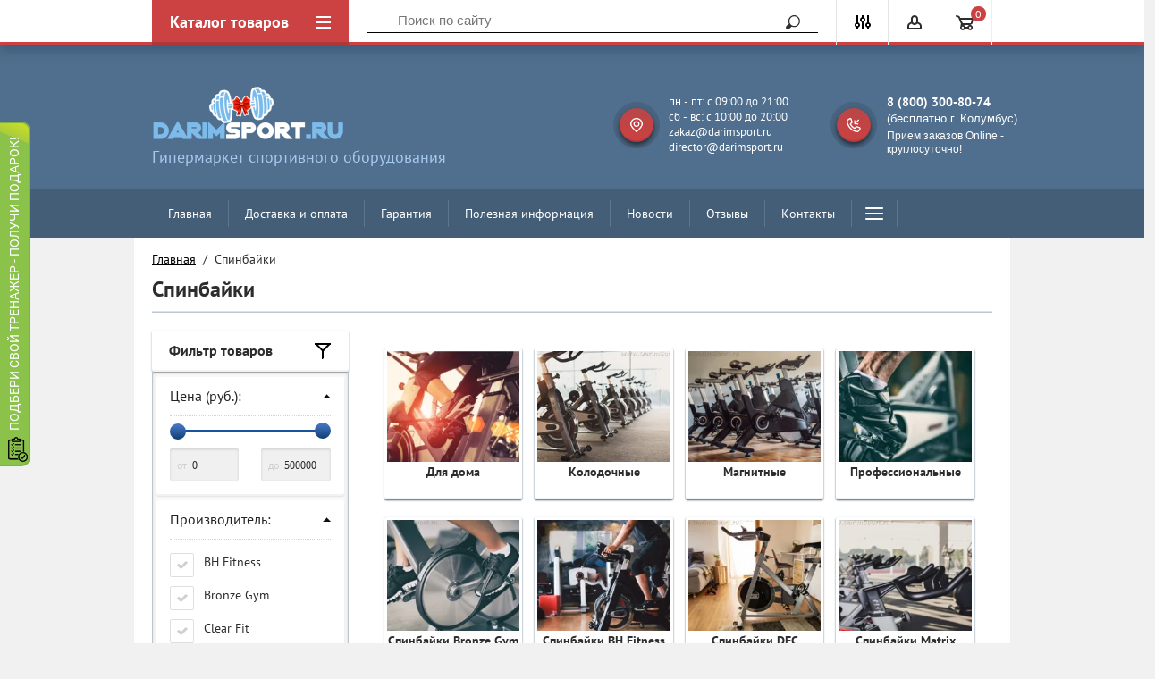

--- FILE ---
content_type: text/html; charset=utf-8
request_url: https://darimsport.ru/shop/folder/spinbayki
body_size: 45786
content:

	<!doctype html>
<html lang="ru">
<head>
<meta charset="utf-8">
<meta name="robots" content="all"/>
<title>Спинбайки купить в Москве за 19990 руб в интернет-магазине DarimSport.ru</title>
<meta name="description" content="Спинбайки купить у официального дилера спортивных товаров в Москве. Гарантия 2 года. Бесплатная доставка, сборка и оплата после проверки. ☎ 8 (800)-300-80-74.">
<meta name="keywords" content="Спинбайки">
<meta name="SKYPE_TOOLBAR" content="SKYPE_TOOLBAR_PARSER_COMPATIBLE">
<meta name="viewport" content="width=device-width, initial-scale=1.0, maximum-scale=1.0, user-scalable=no">
<meta name="format-detection" content="telephone=no">
<meta http-equiv="x-rim-auto-match" content="none">
<meta name="google-site-verification" content="dUwmj_62nRH1AxtovEmihjA0xxvY0mccvRuEiupmd-E" />

<!--[if lt IE 10]>
<script src="/g/libs/ie9-svg-gradient/0.0.1/ie9-svg-gradient.min.js"></script>
<script src="/g/libs/jquery-placeholder/2.0.7/jquery.placeholder.min.js"></script>
<script src="/g/libs/jquery-textshadow/0.0.1/jquery.textshadow.min.js"></script>
<script src="/g/s3/misc/ie/0.0.1/ie.js"></script>
<![endif]-->
<!--[if lt IE 9]>
<script src="/g/libs/html5shiv/html5.js"></script>
<![endif]-->
<link href="/t/v2363/images/site.addons.scss.css" rel="stylesheet" type="text/css" />
<link href="/t/v2363/images/css/site.addons.scss.css" rel="stylesheet" type="text/css" />


<style>
	.bg-fn:before, .main-folder-shared:before, .main-blocks:before {
		content:"";
		display:block;
		position:absolute;
		left:0;
		right:0;
		top:0;
		bottom:0;
		background-color:#ffffff;
		opacity:1;
	}
	.site-wrapper {
		background:url() 50% 50% no-repeat fixed;
		background-size:cover;
	}
</style>

<link rel="stylesheet" href="/t/v2363/images/css/custom_addon.scss.css">


</head>
<body style="opacity: 0" >

	<div class="site-wrapper">
		<div class="top-panel-wrap">
			<div class="top-panel">
				<div class="left-fixed" data-name='menu-new'>
					<div class="menu-btn"></div>
					<div class="top-panel-categor-title">Каталог товаров</div>
					<ul class="top-panel-categor"><li><a href="/shop/folder/begovye-dorozhki" >Беговые дорожки</a><ul class="level-2"><li><a href="/shop/folder/begovye-dorozhki-dlya-doma" >Для дома</a></li><li><a href="/shop/folder/begovye-dorozhki-dlya-pohudeniya" >Для похудения</a></li><li><a href="/shop/folder/nedorogie-begovye-dorozhki" >Недорогие</a></li><li><a href="/shop/folder/mehanicheskie-begovye-dorozhki" >Механические</a></li><li><a href="/shop/folder/electro-begovye-dorozhki" >Электрические</a></li><li><a href="/shop/folder/kompaktnyye-begovyye-dorozhki" >Компактные</a></li><li><a href="/shop/folder/sskladnyye-begovyye-dorozhki" >Складные</a></li><li><a href="/shop/folder/reabilitatsionnyye-begovyye-dorozhki" >Реабилитационные</a></li><li><a href="/shop/folder/professionalnyye-begovyye-dorozhki" >Профессиональные</a></li><li><a href="/shop/folder/begovye-dorozhki-cardiopower" >Беговые дорожки Cardiopower</a></li><li><a href="/shop/folder/begovye-dorozhki-unixfit" >Беговые дорожки Unixfit</a></li><li><a href="/shop/folder/begovye-dorozhki-dfit" >Беговые дорожки Dfit</a></li><li><a href="/shop/folder/begovye-dorozhki-laufstein" >Беговые дорожки Laufstein</a></li><li><a href="/shop/folder/begovye-dorozhki-sole" >Беговые дорожки Sole</a></li><li><a href="/shop/folder/begovye-dorozhki-family" >Беговые дорожки Family</a></li><li><a href="/shop/folder/begovye-dorozhki-clear-fit" >Беговые дорожки Clear Fit</a></li><li><a href="/shop/folder/begovye-dorozhki-oxygen" >Беговые дорожки Oxygen</a></li><li><a href="/shop/folder/begovye-dorozhki-titanium" >Беговые дорожки Titanium</a></li><li><a href="/shop/folder/begovye-dorozhki-proxima" >Беговые дорожки Proxima</a></li><li><a href="/shop/folder/begovye-dorozhki-itosima" >Беговые дорожки Itosima</a></li><li><a href="/shop/folder/begovye-dorozhki-victoryfit" >Беговые дорожки VictoryFit</a></li><li><a href="/shop/folder/begovye-dorozhki-dfc" >Беговые дорожки DFC</a></li><li><a href="/shop/folder/begovye-dorozhki-amf" >Беговые дорожки AMF</a></li><li><a href="/shop/folder/begovye-dorozhki-svensson-body-labs" >Беговые дорожки Svensson Body Labs</a></li><li><a href="/shop/folder/begovye-dorozhki-housefit" >Беговые дорожки Housefit</a></li><li><a href="/shop/folder/begovye-dorozhki-evo-fitness" >Беговые дорожки Evo Fitness</a></li></ul></li><li><a href="/shop/folder/ellipticheskie-trenazhery" >Эллиптические тренажеры</a><ul class="level-2"><li><a href="/shop/folder/ellipticheskie-trenazhery-dlya-doma" >Для дома</a></li><li><a href="/shop/folder/kompaktnye-ellipticheskie-trenazhery" >Компактные</a></li><li><a href="/shop/folder/peredneprivodnye-ellipticheskie-trenazhery" >Переднеприводные</a></li><li><a href="/shop/folder/skladnyye-ellipticheskiye-trenazhery" >Складные</a></li><li><a href="/shop/folder/magnitnyye-ellipticheskiye-trenazhery" >Магнитные</a></li><li><a href="/shop/folder/elektromagnitnyye-ellipticheskiye-trenazhery" >Электромагнитные</a></li><li><a href="/shop/folder/generatornyye-ellipticheskiye-trenazhery" >Генераторные</a></li><li><a href="/shop/folder/ellipticheskie-trenazhery-cardiopower" >Эллипсоиды Cardiopower</a></li><li><a href="/shop/folder/ellipticheskie-trenazhery-unixfit" >Эллипсоиды UnixFit</a></li><li><a href="/shop/folder/ellipticheskie-trenazhery-sole" >Эллипсоиды  Sole</a></li><li><a href="/shop/folder/ellipticheskie-trenazhery-oxygen" >Эллипсоиды  Oxygen</a></li><li><a href="/shop/folder/ellipticheskie-trenazhery-svensson-body-labs" >Эллипсоиды  Svensson</a></li><li><a href="/shop/folder/ellipticheskie-trenazhery-titanium" >Эллипсоиды Titanium</a></li><li><a href="/shop/folder/ellipticheskie-trenazhery-clear-fit" >Эллипсоиды  Clear Fit</a></li><li><a href="/shop/folder/ellipticheskie-trenazhery-ammity" >Эллипсоиды  Ammity</a></li><li><a href="/shop/folder/ellipticheskie-trenazhery-proxima" >Эллипсоиды  Proxima</a></li><li><a href="/shop/folder/ellipticheskie-trenazhery-octane-fitness" >Эллипсоиды Octane Fitness</a></li><li><a href="/shop/folder/ellipticheskie-trenazhery-xterra" >Эллипсоиды Xterra</a></li><li><a href="/shop/folder/ellipticheskie-trenazhery-hasttings" >Эллипсоиды Hasttings</a></li><li><a href="/shop/folder/ellipticheskie-trenazhery-spirit-fitness" >Эллипсоиды Spirit Fitness</a></li></ul></li><li><a href="/shop/folder/krosstrenery" >Кросстренеры</a><ul class="level-2"><li><a href="/shop/folder/krosstrenery-bowflex" >Кросстренеры Bowflex</a></li></ul></li><li><a href="/shop/folder/velotrenazhery" >Велотренажеры</a><ul class="level-2"><li><a href="/shop/folder/mehanicheskie-velotrenazhery" >Механические</a></li><li><a href="/shop/folder/magnitnye-velotrenazhery" >Магнитные</a></li><li><a href="/shop/folder/elektromagnitnye-velotrenazhery" >Электромагнитные</a></li><li><a href="/shop/folder/vertikalnyye-velotrenazhery" >Вертикальные</a></li><li><a href="/shop/folder/gorizontalnyye-velotrenazhery" >Горизонтальные</a></li><li><a href="/shop/folder/velotrenazhery-dlya-doma" >Для дома</a></li><li><a href="/shop/folder/velotrenazhery-dlya-pohudeniya" >Для похудения</a></li><li><a href="/shop/folder/veloergometry" >Велоэргометры</a></li></ul></li><li class="opened active"><a href="/shop/folder/spinbayki" >Спинбайки</a><ul class="level-2"><li><a href="/shop/folder/spinbajki-dlya-doma" >Для дома</a></li><li><a href="/shop/folder/kolodochnye-spinbajki" >Колодочные</a></li><li><a href="/shop/folder/magnitnye-spinbajki" >Магнитные</a></li><li><a href="/shop/folder/professionalnye-spinbajki" >Профессиональные</a></li><li><a href="/shop/folder/spinbajki-bronze-gym" >Спинбайки Bronze Gym</a></li><li><a href="/shop/folder/spinbajki-bh-fitness" >Спинбайки BH Fitness</a></li><li><a href="/shop/folder/130178104" >Спинбайки DFC</a></li><li><a href="/shop/folder/cpinbajki-matrix" >Cпинбайки Matrix</a></li></ul></li><li><a href="/shop/folder/grebnyye-trenazhery" >Гребные тренажеры</a><ul class="level-2"><li><a href="/shop/folder/domashniye-grebnyye-trenazhery" >Домашние</a></li><li><a href="/shop/folder/professionalnyye-grebnyye-trenazhery" >Профессиональные</a></li></ul></li><li><a href="/shop/folder/silovyye-trenazhery-1" >Силовые тренажеры</a><ul class="level-2"><li><a href="/shop/folder/skami-i-stoyki" >Скамьи и стойки</a><ul class="level-3"><li><a href="/shop/folder/skami-dlya-pressa" >Скамьи для пресса</a></li><li><a href="/shop/folder/skami-so-stojkami-pod-shtangu" >Скамьи со стойками под штангу</a></li><li><a href="/shop/folder/giperekstenzii-1" >Гиперэкстензии</a></li><li><a href="/shop/folder/stojki-pod-shtangu" >Стойки под штангу</a></li><li><a href="/shop/folder/skami-silovye-universalnye" >Скамьи силовые универсальные</a></li></ul></li><li><a href="/shop/folder/multistantsii" >Мультистанции</a><ul class="level-3"><li><a href="/shop/folder/multistancii-smith-strength" >Мультистанции Smith Strength</a></li></ul></li><li><a href="/shop/folder/svobodnyye-vesa" >Свободные веса</a></li></ul></li><li><a href="/shop/folder/steppery" >Степперы</a><ul class="level-2"><li><a href="/shop/folder/steppery-dlya-doma" >Для дома</a></li><li><a href="/shop/folder/professionalnye-steppery" >Профессиональные</a></li><li><a href="/shop/folder/steppery-dfc-1" >Степперы DFC</a></li><li><a href="/shop/folder/steppery-sport-elite" >Степперы Sport Elite</a></li></ul></li><li><a href="/shop/folder/batuty" >Батуты каркасные</a><ul class="level-2"><li><a href="/shop/folder/batuty-s-vnutrenney-setkoy" >С внутренней сеткой</a></li><li><a href="/shop/folder/batuty-s-vneshney-setkoy" >С внешней сеткой</a></li><li><a href="/shop/folder/batuty-dlya-dachi" >Для дачи</a></li><li><a href="/shop/folder/karkasnye-batuty" >Каркасные батуты</a></li><li><a href="/shop/folder/detskie-batuty" >Детские батуты</a></li><li><a href="/shop/folder/detskie-batuty-dlya-doma" >Детские батуты для дома</a></li><li><a href="/shop/folder/detskie-batuty-s-setkoj" >Детские батуты с сеткой</a></li><li><a href="/shop/folder/detskie-batuty-dlya-dachi" >Детские батуты для дачи</a></li><li><a href="/shop/folder/batuty-unix" >Батуты UnixFit</a></li><li><a href="/shop/folder/batuty-eclipse" >Батуты Eclipse</a></li><li><a href="/shop/folder/batuty-swollen" >Батуты Swollen</a></li><li><a href="/shop/folder/batuty-triumph-nord" >Батуты Triumph Nord</a></li><li><a href="/shop/folder/batuty-sport-elite" >Батуты Sport Elite</a></li><li><a href="/shop/folder/batuty-proxima" >Батуты Proxima</a></li><li><a href="/shop/folder/batuty-hasttings" >Батуты Hasttings</a></li><li><a href="/shop/folder/batuty-evo-jump" >Батуты Evo Jump</a></li><li><a href="/shop/folder/batuty-dfc" >Батуты DFC</a></li><li><a href="/shop/folder/batuty-clearfit" >Батуты ClearFit</a></li><li><a href="/shop/folder/batuty-arland" >Батуты Arland</a></li><li><a href="/shop/folder/batuty-i-jump" >Батуты i-Jump</a></li><li><a href="/shop/folder/batuty-yarton" >Батуты Yarton</a></li><li><a href="/shop/folder/batuty-s-setkoj" >С сеткой</a></li><li><a href="/shop/folder/nedorogie-batuty" >Недорогие батуты</a></li><li><a href="/shop/folder/rasprodazha-batutov" >Распродажа батутов</a></li><li><a href="/shop/folder/pryamougolnye-batuty" >Прямоугольные батуты</a></li><li><a href="/shop/folder/batuty-bondy-sport" >Батуты Bondy Sport</a></li><li><a href="/shop/folder/batuty-oxygen" >Батуты Oxygen</a></li><li><a href="/shop/folder/batuty-jump-trampoline" >Батуты Jump Trampoline</a></li></ul></li><li><a href="/shop/folder/inversionnyye-stoly" >Инверсионные столы</a><ul class="level-2"><li><a href="/shop/folder/mehanicheskie-inversionnye-stoly" >Механические</a></li><li><a href="/shop/folder/nedorogie-inversionnye-stoly" >Недорогие</a></li><li><a href="/shop/folder/skladnye-inversionnye-stoly" >Складные</a></li></ul></li><li><a href="/shop/folder/nastolnyj-tennis" >Настольный теннис</a><ul class="level-2"><li><a href="/shop/folder/tennisnyye-stoly-dlya-pomeshcheniy" >Теннисные столы для помещений</a></li><li><a href="/shop/folder/vsepogodnyye-tennisnyye-stoly" >Всепогодные теннисные столы</a></li><li><a href="/shop/folder/professionalnyye-tennisnyye-stoly" >Профессиональные теннисные столы</a></li><li><a href="/shop/folder/tennisnye-stoly-sholle" >Теннисные столы Scholle</a></li><li><a href="/shop/folder/tennisnye-stoly-donic" >Теннисные столы Donic</a><ul class="level-3"><li><a href="/shop/folder/tennisnye-stoly-dlya-pomeshchenij-donic" >Теннисные столы для помещений Donic</a></li><li><a href="/shop/folder/vsepogodnye-tennisnye-stoly-donic" >Теннисные столы всепогодные Donic</a></li><li><a href="/shop/folder/tennisnye-stoly-professionalnye-donic" >Теннисные столы профессиональные Donic</a></li></ul></li><li><a href="/shop/folder/roboty-dlya-nastolnogo-tennisa" >Роботы для настольного тенниса</a></li><li><a href="/shop/folder/raketki-dlya-nastolnogo-tennisa" >Ракетки для настольного тенниса</a></li><li><a href="/shop/folder/setki-dlya-nastolnogo-tennisa" >Сетки для настольного тенниса</a></li></ul></li><li><a href="/shop/folder/massazhnoe-oborudovanie" >Массажное оборудование</a><ul class="level-2"><li><a href="/shop/folder/massazhnyye-stoly" >Массажные столы</a></li><li><a href="/shop/folder/massazhnyye-kresla" >Массажные кресла</a></li><li><a href="/shop/folder/vibromassazhery" >Вибромассажеры</a></li><li><a href="/shop/folder/vibroplatformy" >Виброплатформы</a><ul class="level-3"><li><a href="/shop/folder/vibroplatformy-victoryfit" >Виброплатформы VictoryFit</a></li><li><a href="/shop/folder/vibroplatformy-g-plate" >Виброплатформы G-Plate</a></li><li><a href="/shop/folder/vibroplatformy-clear-fit" >Виброплатформы Clear Fit</a></li><li><a href="/shop/folder/vibroplatformy-takasima" >Виброплатформы Takasima</a></li><li><a href="/shop/folder/vibroplatformy-us-medica" >Виброплатформы US Medica</a></li><li><a href="/shop/folder/vibroplatformy-altezani" >Виброплатформы Altezani</a></li><li><a href="/shop/folder/vibroplatformy-kampfer" >Виброплатформы Kampfer</a></li><li><a href="/shop/folder/vibroplatformy-ogawa" >Виброплатформы Ogawa</a></li><li><a href="/shop/folder/vibroplatformy-yamaguchi" >Виброплатформы Yamaguchi</a></li><li><a href="/shop/folder/vibroplatformy-hansun" >Виброплатформы Hansun</a></li><li><a href="/shop/folder/vibroplatformy-oto" >Виброплатформы Oto</a></li><li><a href="/shop/folder/vibroplatformy-casada" >Виброплатформы Casada</a></li></ul></li><li><a href="/shop/folder/gidromassazhnye-vanny" >Гидромассажные ванны</a></li></ul></li><li><a href="/shop/folder/detskiye-gorodki" >Детские городки</a><ul class="level-2"><li><a href="/shop/folder/detskiye-krovati-cherdaki" >Детские кровати-чердаки</a></li></ul></li><li><a href="/shop/folder/yedinoborstva" >Единоборства</a><ul class="level-2"><li><a href="/shop/folder/bokserskiye-grushi" >Боксерские груши</a></li><li><a href="/shop/folder/manekeny" >Манекены для отработки ударов</a></li></ul></li><li><a href="/shop/folder/komandnyye-igry" >Командные игры</a><ul class="level-2"><li><a href="/shop/folder/basketbol" >Баскетбол</a><ul class="level-3"><li><a href="/shop/folder/basketbolnye-myachi" >Баскетбольные мячи</a></li><li><a href="/shop/folder/basketbolnye-stojki" >Баскетбольные стойки</a><ul class="level-4"><li><a href="/shop/folder/basketbolnye-stojki-scholle" >Баскетбольные стойки Scholle</a></li></ul></li></ul></li><li><a href="/shop/folder/futbol" >Футбол</a><ul class="level-3"><li><a href="/shop/folder/futbolnye-myachi" >Футбольные мячи</a></li><li><a href="/shop/folder/futbolnyye-vorota" >Футбольные ворота</a></li></ul></li><li><a href="/shop/folder/hokkej" >Хоккей</a><ul class="level-3"><li><a href="/shop/folder/khokkeynyye-vorota" >Хоккейные ворота</a></li></ul></li><li><a href="/shop/folder/igrovyye-stoly" >Игровые столы</a><ul class="level-3"><li><a href="/shop/folder/stoly-transformery" >Столы-трансформеры</a></li><li><a href="/shop/folder/aerohokkej" >Игровые столы - аэрохоккей</a></li><li><a href="/shop/folder/igrovye-stoly-futbol" >Игровые столы - футбол</a></li><li><a href="/shop/folder/igrovye-stoly-bilyard" >Игровые столы - бильярд</a></li></ul></li><li><a href="/shop/folder/turniki-i-brusya" >Турники и брусья</a></li><li><a href="/shop/folder/funkcionalnye-trenirovki" >Функциональные тренировки</a></li><li><a href="/shop/folder/aktivnyy-otdykh" >Активный отдых</a></li><li><a href="/shop/folder/aksessuary-dlya-fitnesa" >Аксессуары для фитнеса</a><ul class="level-3"><li><a href="/shop/folder/aksessuary-dlya-trenazherov" >Аксессуары для тренажеров</a></li></ul></li></ul></li><li><a href="/shop/folder/gornolyzhnye-trenazhery" >Горнолыжные тренажеры</a></li><li><a href="/shop/folder/aerobika-i-fitnes-gimnasticheskie-myachi" >Аэробика и фитнес, Гимнастические мячи</a></li><li><a href="/shop/folder/aerobika-i-fitnes-balans-trening" >Аэробика и фитнес, Баланс-тренинг</a></li></ul>				</div>
				<div class="fixed-center">
					<div class="site-search-wrapper">
						<div class="site-search">
							<div class="site-search-title">Поиск<span></span></div>
							<form action="/search" method="get" class="clear-self">
								<div class="form-inner clear-self">
									<button type="submit" value="найти">Найти</button>
									<label>
										<input type="text" placeholder="Поиск по сайту" name="search" value="">
									</label>						
								</div>
							<re-captcha data-captcha="recaptcha"
     data-name="captcha"
     data-sitekey="6LcNwrMcAAAAAOCVMf8ZlES6oZipbnEgI-K9C8ld"
     data-lang="ru"
     data-rsize="invisible"
     data-type="image"
     data-theme="light"></re-captcha></form>
						</div>
					</div>
				</div>
				<div class="right-fixed">
					<div class="site-search-button-mobile"></div>
					<div class="search-online-store-wrapper">
						<div class="block-title"></div>
						<div class="search-online-stor-in">
								
    
<div class="search-online-store">


	<div class="block-body">
		<form class="dropdown" action="/shop/search" enctype="multipart/form-data">
			<input type="hidden" name="sort_by" value="">

							<div class="field text">
					<label class="field-title" for="s[name]">Название:</label>
					<label class="input"><input type="text" name="s[name]" id="s[name]" value=""></label>
				</div>
						
			            <div class="row search_price range_slider_wrapper">
                <div class="row-title">Цена</div>
                <div class="input_range_slider"></div>
                <div class="price_range clear-self">
                    <div class="range-input-wrap"><span>от</span><input name="s[price][min]" type="text" size="5" class="small low" value="0" /></div>
                    <span class="s1"></span>
                    <div class="range-input-wrap"><span>до</span><input name="s[price][max]" type="text" size="5" class="small hight" data-max="500000" value="500000" /></div>
                </div>   
            </div>
            
<!-- 							<div class="field dimension clear-self">
					<span class="field-title">Цена (руб.):</span><br>
					<label class="start">
						<span class="input"><input name="s[price][min]" placeholder="от" type="text" value=""></span>
					</label>
					<label class="end">
						<span class="input"><input name="s[price][max]" placeholder="до" type="text" value=""></span>
					</label>
				</div>
			 -->

							<div class="field text">
					<label class="field-title" for="s[article">Артикул:</label>
					<label class="input"><input type="text" name="s[article]" id="s[article" value=""></label>
				</div>
			
							<div class="field text">
					<label class="field-title" for="search_text">Текст:</label>
					<label class="input"><input type="text" name="search_text" id="search_text"  value=""></label>
				</div>
						
							<div class="field select">
					<span class="field-title">Выберите категорию:</span><br>
					<select name="s[folder_id]" id="s[folder_id]">
						<option value="">Все</option>
																											                            <option value="148525261" >
	                                 Беговые дорожки
	                            </option>
	                        														                            <option value="33645104" >
	                                &raquo; Для дома
	                            </option>
	                        														                            <option value="33652304" >
	                                &raquo; Для похудения
	                            </option>
	                        														                            <option value="33665104" >
	                                &raquo; Недорогие
	                            </option>
	                        														                            <option value="148525461" >
	                                &raquo; Механические
	                            </option>
	                        														                            <option value="148525661" >
	                                &raquo; Электрические
	                            </option>
	                        														                            <option value="148525861" >
	                                &raquo; Компактные
	                            </option>
	                        														                            <option value="148526061" >
	                                &raquo; Складные
	                            </option>
	                        														                            <option value="149284461" >
	                                &raquo; Реабилитационные
	                            </option>
	                        														                            <option value="149295261" >
	                                &raquo; Профессиональные
	                            </option>
	                        														                            <option value="109426902" >
	                                &raquo; Беговые дорожки Cardiopower
	                            </option>
	                        														                            <option value="145147302" >
	                                &raquo; Беговые дорожки Unixfit
	                            </option>
	                        														                            <option value="70019304" >
	                                &raquo; Беговые дорожки Dfit
	                            </option>
	                        														                            <option value="33636904" >
	                                &raquo; Беговые дорожки Laufstein
	                            </option>
	                        														                            <option value="33636504" >
	                                &raquo; Беговые дорожки Sole
	                            </option>
	                        														                            <option value="110639304" >
	                                &raquo; Беговые дорожки Family
	                            </option>
	                        														                            <option value="110640104" >
	                                &raquo; Беговые дорожки Clear Fit
	                            </option>
	                        														                            <option value="56979704" >
	                                &raquo; Беговые дорожки Oxygen
	                            </option>
	                        														                            <option value="174138704" >
	                                &raquo; Беговые дорожки Titanium
	                            </option>
	                        														                            <option value="55682304" >
	                                &raquo; Беговые дорожки Proxima
	                            </option>
	                        														                            <option value="100508104" >
	                                &raquo; Беговые дорожки Itosima
	                            </option>
	                        														                            <option value="33639904" >
	                                &raquo; Беговые дорожки VictoryFit
	                            </option>
	                        														                            <option value="174214504" >
	                                &raquo; Беговые дорожки DFC
	                            </option>
	                        														                            <option value="183097504" >
	                                &raquo; Беговые дорожки AMF
	                            </option>
	                        														                            <option value="187884304" >
	                                &raquo; Беговые дорожки Svensson Body Labs
	                            </option>
	                        														                            <option value="91944705" >
	                                &raquo; Беговые дорожки Housefit
	                            </option>
	                        														                            <option value="191966305" >
	                                &raquo; Беговые дорожки Evo Fitness
	                            </option>
	                        														                            <option value="148526261" >
	                                 Эллиптические тренажеры
	                            </option>
	                        														                            <option value="33669504" >
	                                &raquo; Для дома
	                            </option>
	                        														                            <option value="33670704" >
	                                &raquo; Компактные
	                            </option>
	                        														                            <option value="33673304" >
	                                &raquo; Переднеприводные
	                            </option>
	                        														                            <option value="352816203" >
	                                &raquo; Складные
	                            </option>
	                        														                            <option value="149330861" >
	                                &raquo; Магнитные
	                            </option>
	                        														                            <option value="149331261" >
	                                &raquo; Электромагнитные
	                            </option>
	                        														                            <option value="350287003" >
	                                &raquo; Генераторные
	                            </option>
	                        														                            <option value="33692904" >
	                                &raquo; Эллипсоиды Cardiopower
	                            </option>
	                        														                            <option value="33693304" >
	                                &raquo; Эллипсоиды UnixFit
	                            </option>
	                        														                            <option value="33914704" >
	                                &raquo; Эллипсоиды  Sole
	                            </option>
	                        														                            <option value="119320504" >
	                                &raquo; Эллипсоиды  Oxygen
	                            </option>
	                        														                            <option value="33915504" >
	                                &raquo; Эллипсоиды  Svensson
	                            </option>
	                        														                            <option value="174216504" >
	                                &raquo; Эллипсоиды Titanium
	                            </option>
	                        														                            <option value="33927704" >
	                                &raquo; Эллипсоиды  Clear Fit
	                            </option>
	                        														                            <option value="119320304" >
	                                &raquo; Эллипсоиды  Ammity
	                            </option>
	                        														                            <option value="119321504" >
	                                &raquo; Эллипсоиды  Proxima
	                            </option>
	                        														                            <option value="76960304" >
	                                &raquo; Эллипсоиды Octane Fitness
	                            </option>
	                        														                            <option value="205005304" >
	                                &raquo; Эллипсоиды Xterra
	                            </option>
	                        														                            <option value="205005504" >
	                                &raquo; Эллипсоиды Hasttings
	                            </option>
	                        														                            <option value="205005704" >
	                                &raquo; Эллипсоиды Spirit Fitness
	                            </option>
	                        														                            <option value="452833503" >
	                                 Кросстренеры
	                            </option>
	                        														                            <option value="33064304" >
	                                &raquo; Кросстренеры Bowflex
	                            </option>
	                        														                            <option value="148526461" >
	                                 Велотренажеры
	                            </option>
	                        														                            <option value="102527904" >
	                                &raquo; Механические
	                            </option>
	                        														                            <option value="102528504" >
	                                &raquo; Магнитные
	                            </option>
	                        														                            <option value="102529104" >
	                                &raquo; Электромагнитные
	                            </option>
	                        														                            <option value="148526661" >
	                                &raquo; Вертикальные
	                            </option>
	                        														                            <option value="148526861" >
	                                &raquo; Горизонтальные
	                            </option>
	                        														                            <option value="33928504" >
	                                &raquo; Для дома
	                            </option>
	                        														                            <option value="33928904" >
	                                &raquo; Для похудения
	                            </option>
	                        														                            <option value="148527061" >
	                                &raquo; Велоэргометры
	                            </option>
	                        														                            <option value="262582461" >
	                                 Спинбайки
	                            </option>
	                        														                            <option value="33929104" >
	                                &raquo; Для дома
	                            </option>
	                        														                            <option value="33929304" >
	                                &raquo; Колодочные
	                            </option>
	                        														                            <option value="33929504" >
	                                &raquo; Магнитные
	                            </option>
	                        														                            <option value="33929704" >
	                                &raquo; Профессиональные
	                            </option>
	                        														                            <option value="129505904" >
	                                &raquo; Спинбайки Bronze Gym
	                            </option>
	                        														                            <option value="129899504" >
	                                &raquo; Спинбайки BH Fitness
	                            </option>
	                        														                            <option value="130178104" >
	                                &raquo; Спинбайки DFC
	                            </option>
	                        														                            <option value="130489304" >
	                                &raquo; Cпинбайки Matrix
	                            </option>
	                        														                            <option value="252416661" >
	                                 Гребные тренажеры
	                            </option>
	                        														                            <option value="252430661" >
	                                &raquo; Домашние
	                            </option>
	                        														                            <option value="252431061" >
	                                &raquo; Профессиональные
	                            </option>
	                        														                            <option value="252431661" >
	                                 Силовые тренажеры
	                            </option>
	                        														                            <option value="270883461" >
	                                &raquo; Скамьи и стойки
	                            </option>
	                        														                            <option value="462433503" >
	                                &raquo;&raquo; Скамьи для пресса
	                            </option>
	                        														                            <option value="462433903" >
	                                &raquo;&raquo; Скамьи со стойками под штангу
	                            </option>
	                        														                            <option value="462434703" >
	                                &raquo;&raquo; Гиперэкстензии
	                            </option>
	                        														                            <option value="462435303" >
	                                &raquo;&raquo; Стойки под штангу
	                            </option>
	                        														                            <option value="462471503" >
	                                &raquo;&raquo; Скамьи силовые универсальные
	                            </option>
	                        														                            <option value="270883661" >
	                                &raquo; Мультистанции
	                            </option>
	                        														                            <option value="107703904" >
	                                &raquo;&raquo; Мультистанции Smith Strength
	                            </option>
	                        														                            <option value="270884461" >
	                                &raquo; Свободные веса
	                            </option>
	                        														                            <option value="312033461" >
	                                 Степперы
	                            </option>
	                        														                            <option value="33927904" >
	                                &raquo; Для дома
	                            </option>
	                        														                            <option value="33928104" >
	                                &raquo; Профессиональные
	                            </option>
	                        														                            <option value="135467304" >
	                                &raquo; Степперы DFC
	                            </option>
	                        														                            <option value="135467504" >
	                                &raquo; Степперы Sport Elite
	                            </option>
	                        														                            <option value="148527261" >
	                                 Батуты каркасные
	                            </option>
	                        														                            <option value="251562861" >
	                                &raquo; С внутренней сеткой
	                            </option>
	                        														                            <option value="251563261" >
	                                &raquo; С внешней сеткой
	                            </option>
	                        														                            <option value="33929904" >
	                                &raquo; Для дачи
	                            </option>
	                        														                            <option value="236131505" >
	                                &raquo; Каркасные батуты
	                            </option>
	                        														                            <option value="1234901" >
	                                &raquo; Детские батуты
	                            </option>
	                        														                            <option value="236229705" >
	                                &raquo; Детские батуты для дома
	                            </option>
	                        														                            <option value="236232305" >
	                                &raquo; Детские батуты с сеткой
	                            </option>
	                        														                            <option value="236232905" >
	                                &raquo; Детские батуты для дачи
	                            </option>
	                        														                            <option value="139609502" >
	                                &raquo; Батуты UnixFit
	                            </option>
	                        														                            <option value="24261904" >
	                                &raquo; Батуты Eclipse
	                            </option>
	                        														                            <option value="236400105" >
	                                &raquo; Батуты Swollen
	                            </option>
	                        														                            <option value="236399305" >
	                                &raquo; Батуты Triumph Nord
	                            </option>
	                        														                            <option value="139610302" >
	                                &raquo; Батуты Sport Elite
	                            </option>
	                        														                            <option value="236233305" >
	                                &raquo; Батуты Proxima
	                            </option>
	                        														                            <option value="236233705" >
	                                &raquo; Батуты Hasttings
	                            </option>
	                        														                            <option value="236398705" >
	                                &raquo; Батуты Evo Jump
	                            </option>
	                        														                            <option value="236399705" >
	                                &raquo; Батуты DFC
	                            </option>
	                        														                            <option value="236414505" >
	                                &raquo; Батуты ClearFit
	                            </option>
	                        														                            <option value="236414905" >
	                                &raquo; Батуты Arland
	                            </option>
	                        														                            <option value="236448105" >
	                                &raquo; Батуты i-Jump
	                            </option>
	                        														                            <option value="236448305" >
	                                &raquo; Батуты Yarton
	                            </option>
	                        														                            <option value="33930104" >
	                                &raquo; С сеткой
	                            </option>
	                        														                            <option value="236233105" >
	                                &raquo; Недорогие батуты
	                            </option>
	                        														                            <option value="236226505" >
	                                &raquo; Распродажа батутов
	                            </option>
	                        														                            <option value="236393905" >
	                                &raquo; Прямоугольные батуты
	                            </option>
	                        														                            <option value="253059305" >
	                                &raquo; Батуты Bondy Sport
	                            </option>
	                        														                            <option value="254470105" >
	                                &raquo; Батуты Oxygen
	                            </option>
	                        														                            <option value="254491905" >
	                                &raquo; Батуты Jump Trampoline
	                            </option>
	                        														                            <option value="270883861" >
	                                 Инверсионные столы
	                            </option>
	                        														                            <option value="33931504" >
	                                &raquo; Механические
	                            </option>
	                        														                            <option value="33932504" >
	                                &raquo; Недорогие
	                            </option>
	                        														                            <option value="33932704" >
	                                &raquo; Складные
	                            </option>
	                        														                            <option value="252443661" >
	                                 Настольный теннис
	                            </option>
	                        														                            <option value="270882861" >
	                                &raquo; Теннисные столы для помещений
	                            </option>
	                        														                            <option value="270883261" >
	                                &raquo; Всепогодные теннисные столы
	                            </option>
	                        														                            <option value="270884661" >
	                                &raquo; Профессиональные теннисные столы
	                            </option>
	                        														                            <option value="79494304" >
	                                &raquo; Теннисные столы Scholle
	                            </option>
	                        														                            <option value="159142905" >
	                                &raquo; Теннисные столы Donic
	                            </option>
	                        														                            <option value="159143105" >
	                                &raquo;&raquo; Теннисные столы для помещений Donic
	                            </option>
	                        														                            <option value="159143305" >
	                                &raquo;&raquo; Теннисные столы всепогодные Donic
	                            </option>
	                        														                            <option value="159143505" >
	                                &raquo;&raquo; Теннисные столы профессиональные Donic
	                            </option>
	                        														                            <option value="272686061" >
	                                &raquo; Роботы для настольного тенниса
	                            </option>
	                        														                            <option value="459433503" >
	                                &raquo; Ракетки для настольного тенниса
	                            </option>
	                        														                            <option value="459437503" >
	                                &raquo; Сетки для настольного тенниса
	                            </option>
	                        														                            <option value="25535303" >
	                                 Массажное оборудование
	                            </option>
	                        														                            <option value="270884261" >
	                                &raquo; Массажные столы
	                            </option>
	                        														                            <option value="270884061" >
	                                &raquo; Массажные кресла
	                            </option>
	                        														                            <option value="312049661" >
	                                &raquo; Вибромассажеры
	                            </option>
	                        														                            <option value="71804305" >
	                                &raquo; Виброплатформы
	                            </option>
	                        														                            <option value="71802705" >
	                                &raquo;&raquo; Виброплатформы VictoryFit
	                            </option>
	                        														                            <option value="71803105" >
	                                &raquo;&raquo; Виброплатформы G-Plate
	                            </option>
	                        														                            <option value="71803505" >
	                                &raquo;&raquo; Виброплатформы Clear Fit
	                            </option>
	                        														                            <option value="71803705" >
	                                &raquo;&raquo; Виброплатформы Takasima
	                            </option>
	                        														                            <option value="71803905" >
	                                &raquo;&raquo; Виброплатформы US Medica
	                            </option>
	                        														                            <option value="71804505" >
	                                &raquo;&raquo; Виброплатформы Altezani
	                            </option>
	                        														                            <option value="71804705" >
	                                &raquo;&raquo; Виброплатформы Kampfer
	                            </option>
	                        														                            <option value="71804905" >
	                                &raquo;&raquo; Виброплатформы Ogawa
	                            </option>
	                        														                            <option value="71805105" >
	                                &raquo;&raquo; Виброплатформы Yamaguchi
	                            </option>
	                        														                            <option value="71805305" >
	                                &raquo;&raquo; Виброплатформы Hansun
	                            </option>
	                        														                            <option value="71805505" >
	                                &raquo;&raquo; Виброплатформы Oto
	                            </option>
	                        														                            <option value="71805905" >
	                                &raquo;&raquo; Виброплатформы Casada
	                            </option>
	                        														                            <option value="76702304" >
	                                &raquo; Гидромассажные ванны
	                            </option>
	                        														                            <option value="252461461" >
	                                 Детские городки
	                            </option>
	                        														                            <option value="366304661" >
	                                &raquo; Детские кровати-чердаки
	                            </option>
	                        														                            <option value="25538103" >
	                                 Единоборства
	                            </option>
	                        														                            <option value="25550303" >
	                                &raquo; Боксерские груши
	                            </option>
	                        														                            <option value="25550903" >
	                                &raquo; Манекены для отработки ударов
	                            </option>
	                        														                            <option value="25539103" >
	                                 Командные игры
	                            </option>
	                        														                            <option value="76782304" >
	                                &raquo; Баскетбол
	                            </option>
	                        														                            <option value="82833904" >
	                                &raquo;&raquo; Баскетбольные мячи
	                            </option>
	                        														                            <option value="82834104" >
	                                &raquo;&raquo; Баскетбольные стойки
	                            </option>
	                        														                            <option value="83267704" >
	                                &raquo;&raquo;&raquo; Баскетбольные стойки Scholle
	                            </option>
	                        														                            <option value="76782504" >
	                                &raquo; Футбол
	                            </option>
	                        														                            <option value="82834304" >
	                                &raquo;&raquo; Футбольные мячи
	                            </option>
	                        														                            <option value="25554703" >
	                                &raquo;&raquo; Футбольные ворота
	                            </option>
	                        														                            <option value="82838104" >
	                                &raquo; Хоккей
	                            </option>
	                        														                            <option value="25556903" >
	                                &raquo;&raquo; Хоккейные ворота
	                            </option>
	                        														                            <option value="25560303" >
	                                &raquo; Игровые столы
	                            </option>
	                        														                            <option value="464542103" >
	                                &raquo;&raquo; Столы-трансформеры
	                            </option>
	                        														                            <option value="464542303" >
	                                &raquo;&raquo; Игровые столы - аэрохоккей
	                            </option>
	                        														                            <option value="464542503" >
	                                &raquo;&raquo; Игровые столы - футбол
	                            </option>
	                        														                            <option value="464543503" >
	                                &raquo;&raquo; Игровые столы - бильярд
	                            </option>
	                        														                            <option value="25540903" >
	                                &raquo; Турники и брусья
	                            </option>
	                        														                            <option value="76816904" >
	                                &raquo; Функциональные тренировки
	                            </option>
	                        														                            <option value="131640703" >
	                                &raquo; Активный отдых
	                            </option>
	                        														                            <option value="75775904" >
	                                &raquo; Аксессуары для фитнеса
	                            </option>
	                        														                            <option value="75776104" >
	                                &raquo;&raquo; Аксессуары для тренажеров
	                            </option>
	                        														                            <option value="100735704" >
	                                 Горнолыжные тренажеры
	                            </option>
	                        														                            <option value="72143505" >
	                                 Аэробика и фитнес, Гимнастические мячи
	                            </option>
	                        														                            <option value="72144905" >
	                                 Аэробика и фитнес, Баланс-тренинг
	                            </option>
	                        											</select>
				</div>

				<div id="shop2_search_custom_fields"></div>
			
						<div id="shop2_search_global_fields">
				
																</div>
						
							<div class="field select">
					<span class="field-title">Производитель:</span>
					<select name="s[vendor_id]">
						<option value="">Все</option>          
	                    	                        <option value="33236901" >AbPump</option>
	                    	                        <option value="32546303" >Adidas</option>
	                    	                        <option value="35982904" >Aerofit</option>
	                    	                        <option value="19639904" >Airex</option>
	                    	                        <option value="100098461" >American Motion Fitness</option>
	                    	                        <option value="57010861" >Ammity</option>
	                    	                        <option value="57011061" >Apple</option>
	                    	                        <option value="57011261" >Applegate</option>
	                    	                        <option value="57754905" >Arland</option>
	                    	                        <option value="60634461" >Baby Grad</option>
	                    	                        <option value="68354861" >Babygarden</option>
	                    	                        <option value="62671661" >BH Fitness</option>
	                    	                        <option value="57011861" >Body Sculpture</option>
	                    	                        <option value="65351261" >Body Solid</option>
	                    	                        <option value="36608904" >Bodytone</option>
	                    	                        <option value="60663261" >Bondy Sport</option>
	                    	                        <option value="61167661" >Bowflex</option>
	                    	                        <option value="62681461" >Bronze Gym</option>
	                    	                        <option value="65550461" >Butterfly</option>
	                    	                        <option value="57012861" >Carbon Fitness</option>
	                    	                        <option value="58608261" >CardioPower</option>
	                    	                        <option value="65355461" >Carnilleau</option>
	                    	                        <option value="22853503" >Cedar Summit</option>
	                    	                        <option value="34382903" >Centurion</option>
	                    	                        <option value="20048103" >Century</option>
	                    	                        <option value="58898261" >Clear Fit</option>
	                    	                        <option value="64659261" >Concept 2</option>
	                    	                        <option value="58631061" >Dender</option>
	                    	                        <option value="37536603" >Dender Fitness</option>
	                    	                        <option value="57470861" >DFC</option>
	                    	                        <option value="58509061" >Dfit</option>
	                    	                        <option value="57013261" >Diadora Fitness</option>
	                    	                        <option value="65482261" >Donic</option>
	                    	                        <option value="18227104" >Double Fish</option>
	                    	                        <option value="60455261" >Eclipse</option>
	                    	                        <option value="18155904" >EFELE</option>
	                    	                        <option value="58800261" >Energetics</option>
	                    	                        <option value="58799861" >Evo Fitness</option>
	                    	                        <option value="58727261" >Family</option>
	                    	                        <option value="33983104" >Fitex</option>
	                    	                        <option value="52686105" >G-Plate</option>
	                    	                        <option value="72085661" >Giant Dragon</option>
	                    	                        <option value="24048704" >Gym80</option>
	                    	                        <option value="38002903" >Halley</option>
	                    	                        <option value="59025661" >Hasttings</option>
	                    	                        <option value="110068661" >Horizon</option>
	                    	                        <option value="14567105" >HouseFit</option>
	                    	                        <option value="59756661" >i-JUMP</option>
	                    	                        <option value="33982904" >Impulse</option>
	                    	                        <option value="64659461" >Infiniti</option>
	                    	                        <option value="49869103" >Itosima</option>
	                    	                        <option value="63702861" >Johnson</option>
	                    	                        <option value="35130302" >Jump Trampoline</option>
	                    	                        <option value="18446304" >KERNEL</option>
	                    	                        <option value="63211661" >Kettler</option>
	                    	                        <option value="58822461" >Laufstein</option>
	                    	                        <option value="18155704" >LiveUp</option>
	                    	                        <option value="63703661" >Matrix</option>
	                    	                        <option value="50861104" >MB BARBELL</option>
	                    	                        <option value="19837304" >Meridien</option>
	                    	                        <option value="67149661" >Nautilus</option>
	                    	                        <option value="58950261" >NordicTrack</option>
	                    	                        <option value="20669304" >Octane Fitness</option>
	                    	                        <option value="65355261" >Optima Fitness</option>
	                    	                        <option value="67150061" >Original Fitness</option>
	                    	                        <option value="59025261" >Oxygen</option>
	                    	                        <option value="13913303" >Perfetto Sport</option>
	                    	                        <option value="68355061" >Playgarden</option>
	                    	                        <option value="22659303" >PlayNation</option>
	                    	                        <option value="35966904" >Precor</option>
	                    	                        <option value="24060304" >Pro Ski-Simulator</option>
	                    	                        <option value="59024061" >Pro-Form</option>
	                    	                        <option value="20659305" >ProTrain</option>
	                    	                        <option value="58822061" >Proxima</option>
	                    	                        <option value="40446504" >Rebel</option>
	                    	                        <option value="63122261" >Reebok</option>
	                    	                        <option value="58821861" >Royal Fitness</option>
	                    	                        <option value="52656500" >Scholle</option>
	                    	                        <option value="15244705" >Schwinn</option>
	                    	                        <option value="68345261" >Smith Fitness</option>
	                    	                        <option value="58894461" >Sole Fitness</option>
	                    	                        <option value="20909103" >Solowave Design</option>
	                    	                        <option value="59136261" >Spirit Fitness</option>
	                    	                        <option value="57019061" >Sport Elite</option>
	                    	                        <option value="3942703" >Sportokey</option>
	                    	                        <option value="36606704" >SportsArt</option>
	                    	                        <option value="65550661" >Start Line</option>
	                    	                        <option value="66712861" >Stiga</option>
	                    	                        <option value="58480461" >Svensson Body Labs</option>
	                    	                        <option value="21818403" >Svensson Industrial</option>
	                    	                        <option value="8056902" >Titanium</option>
	                    	                        <option value="63206261" >Torneo</option>
	                    	                        <option value="28168903" >Triumph Nord</option>
	                    	                        <option value="18441304" >True Fitness</option>
	                    	                        <option value="33982704" >UltraGym</option>
	                    	                        <option value="104997461" >Unix</option>
	                    	                        <option value="58496861" >UnixFit</option>
	                    	                        <option value="24295003" >UnixFlT</option>
	                    	                        <option value="21099504" >Variosling</option>
	                    	                        <option value="68031661" >VictoryFit</option>
	                    	                        <option value="63703061" >Vision</option>
	                    	                        <option value="35066703" >Weider</option>
	                    	                        <option value="19868104" >WELLSYSTEM</option>
	                    	                        <option value="65018661" >Xterra</option>
	                    	                        <option value="74703061" >Yamaguchi</option>
	                    	                        <option value="52830705" >Yarton</option>
	                    	                        <option value="30999103" >Вертикаль</option>
	                    	                        <option value="20358703" >Мадрид</option>
	                    	                        <option value="13929903" >Моя Фазенда</option>
	                    	                        <option value="71761061" >Савушка</option>
	                    	                        <option value="20915503" >Самсон</option>
	                    	                        <option value="4375503" >Спортивный Сезон</option>
	                    					</select>
				</div>
			
							<div class="field select">
					<span class="field-title">Новинка:</span>
					<select name="s[new]">
						<option value="">Все</option>
	                    <option value="1">да</option>
	                    <option value="0">нет</option>
					</select>
				</div>
			
							<div class="field select">
					<span class="field-title">Спецпредложение:</span><br>
					<select name="s[special]">
						<option value="">Все</option>
	                    <option value="1">да</option>
	                    <option value="0">нет</option>
					</select>
				</div>
			
							<div class="field select">
					<span class="field-title">Результатов на странице:</span>
					<select name="s[products_per_page]">
									            				            				            <option value="5">5</option>
			            				            				            <option value="20">20</option>
			            				            				            <option value="35">35</option>
			            				            				            <option value="50">50</option>
			            				            				            <option value="65">65</option>
			            				            				            <option value="80">80</option>
			            				            				            <option value="95">95</option>
			            					</select>
				</div>
			
			<div class="submit">
				<button type="submit" class="search-btn">Найти</button>
			</div>
		<re-captcha data-captcha="recaptcha"
     data-name="captcha"
     data-sitekey="6LcNwrMcAAAAAOCVMf8ZlES6oZipbnEgI-K9C8ld"
     data-lang="ru"
     data-rsize="invisible"
     data-type="image"
     data-theme="light"></re-captcha></form>
	</div>
</div><!-- Search Form -->						</div>
					</div>
					<div class="block-user">
	<div class="block-title"></div>
	<div class="block-body">
					<form method="post" action="/user">
				<div class="block-body-in">
				<input type="hidden" name="mode" value="login">
				<div class="field name">
					<label class="input"><input type="text" name="login" id="login" tabindex="1" value="" placeholder="Логин, e-mail"></label>
				</div>
				<div class="field password clear-self">
					<label class="input pass"><input type="password" name="password" id="password" tabindex="2" value="" placeholder="Пароль"></label>
					<button type="submit">вход</button>
					<a href="/user/forgot_password" class="forgot">Забыли пароль?</a>
				</div>
				</div>
				<div class="field links clear-self">
					<a href="/user/register" class="register">Регистрация</a>
					
				</div>
			<re-captcha data-captcha="recaptcha"
     data-name="captcha"
     data-sitekey="6LcNwrMcAAAAAOCVMf8ZlES6oZipbnEgI-K9C8ld"
     data-lang="ru"
     data-rsize="invisible"
     data-type="image"
     data-theme="light"></re-captcha></form>
			</div>
</div>					<div id="shop2-cart-preview">
	<a href="/shop/cart">

		<span>0</span>
	
	</a>
	</div><!-- Cart Preview -->				</div>
			</div>
		</div>
		<div class="search-onlinefix-wrapper">
			<div class="search-online-scroller">
				<div class="search-online-title">Расширенный поиск</div>
				<div class="search-online-close"></div>
				<div class="search-onlinefix">
					
    
<div class="search-online-store">


	<div class="block-body">
		<form class="dropdown" action="/shop/search" enctype="multipart/form-data">
			<input type="hidden" name="sort_by" value="">

							<div class="field text">
					<label class="field-title" for="s[name]">Название:</label>
					<label class="input"><input type="text" name="s[name]" id="s[name]" value=""></label>
				</div>
						
			            <div class="row search_price range_slider_wrapper">
                <div class="row-title">Цена</div>
                <div class="input_range_slider"></div>
                <div class="price_range clear-self">
                    <div class="range-input-wrap"><span>от</span><input name="s[price][min]" type="text" size="5" class="small low" value="0" /></div>
                    <span class="s1"></span>
                    <div class="range-input-wrap"><span>до</span><input name="s[price][max]" type="text" size="5" class="small hight" data-max="500000" value="500000" /></div>
                </div>   
            </div>
            
<!-- 							<div class="field dimension clear-self">
					<span class="field-title">Цена (руб.):</span><br>
					<label class="start">
						<span class="input"><input name="s[price][min]" placeholder="от" type="text" value=""></span>
					</label>
					<label class="end">
						<span class="input"><input name="s[price][max]" placeholder="до" type="text" value=""></span>
					</label>
				</div>
			 -->

							<div class="field text">
					<label class="field-title" for="s[article">Артикул:</label>
					<label class="input"><input type="text" name="s[article]" id="s[article" value=""></label>
				</div>
			
							<div class="field text">
					<label class="field-title" for="search_text">Текст:</label>
					<label class="input"><input type="text" name="search_text" id="search_text"  value=""></label>
				</div>
						
							<div class="field select">
					<span class="field-title">Выберите категорию:</span><br>
					<select name="s[folder_id]" id="s[folder_id]">
						<option value="">Все</option>
																											                            <option value="148525261" >
	                                 Беговые дорожки
	                            </option>
	                        														                            <option value="33645104" >
	                                &raquo; Для дома
	                            </option>
	                        														                            <option value="33652304" >
	                                &raquo; Для похудения
	                            </option>
	                        														                            <option value="33665104" >
	                                &raquo; Недорогие
	                            </option>
	                        														                            <option value="148525461" >
	                                &raquo; Механические
	                            </option>
	                        														                            <option value="148525661" >
	                                &raquo; Электрические
	                            </option>
	                        														                            <option value="148525861" >
	                                &raquo; Компактные
	                            </option>
	                        														                            <option value="148526061" >
	                                &raquo; Складные
	                            </option>
	                        														                            <option value="149284461" >
	                                &raquo; Реабилитационные
	                            </option>
	                        														                            <option value="149295261" >
	                                &raquo; Профессиональные
	                            </option>
	                        														                            <option value="109426902" >
	                                &raquo; Беговые дорожки Cardiopower
	                            </option>
	                        														                            <option value="145147302" >
	                                &raquo; Беговые дорожки Unixfit
	                            </option>
	                        														                            <option value="70019304" >
	                                &raquo; Беговые дорожки Dfit
	                            </option>
	                        														                            <option value="33636904" >
	                                &raquo; Беговые дорожки Laufstein
	                            </option>
	                        														                            <option value="33636504" >
	                                &raquo; Беговые дорожки Sole
	                            </option>
	                        														                            <option value="110639304" >
	                                &raquo; Беговые дорожки Family
	                            </option>
	                        														                            <option value="110640104" >
	                                &raquo; Беговые дорожки Clear Fit
	                            </option>
	                        														                            <option value="56979704" >
	                                &raquo; Беговые дорожки Oxygen
	                            </option>
	                        														                            <option value="174138704" >
	                                &raquo; Беговые дорожки Titanium
	                            </option>
	                        														                            <option value="55682304" >
	                                &raquo; Беговые дорожки Proxima
	                            </option>
	                        														                            <option value="100508104" >
	                                &raquo; Беговые дорожки Itosima
	                            </option>
	                        														                            <option value="33639904" >
	                                &raquo; Беговые дорожки VictoryFit
	                            </option>
	                        														                            <option value="174214504" >
	                                &raquo; Беговые дорожки DFC
	                            </option>
	                        														                            <option value="183097504" >
	                                &raquo; Беговые дорожки AMF
	                            </option>
	                        														                            <option value="187884304" >
	                                &raquo; Беговые дорожки Svensson Body Labs
	                            </option>
	                        														                            <option value="91944705" >
	                                &raquo; Беговые дорожки Housefit
	                            </option>
	                        														                            <option value="191966305" >
	                                &raquo; Беговые дорожки Evo Fitness
	                            </option>
	                        														                            <option value="148526261" >
	                                 Эллиптические тренажеры
	                            </option>
	                        														                            <option value="33669504" >
	                                &raquo; Для дома
	                            </option>
	                        														                            <option value="33670704" >
	                                &raquo; Компактные
	                            </option>
	                        														                            <option value="33673304" >
	                                &raquo; Переднеприводные
	                            </option>
	                        														                            <option value="352816203" >
	                                &raquo; Складные
	                            </option>
	                        														                            <option value="149330861" >
	                                &raquo; Магнитные
	                            </option>
	                        														                            <option value="149331261" >
	                                &raquo; Электромагнитные
	                            </option>
	                        														                            <option value="350287003" >
	                                &raquo; Генераторные
	                            </option>
	                        														                            <option value="33692904" >
	                                &raquo; Эллипсоиды Cardiopower
	                            </option>
	                        														                            <option value="33693304" >
	                                &raquo; Эллипсоиды UnixFit
	                            </option>
	                        														                            <option value="33914704" >
	                                &raquo; Эллипсоиды  Sole
	                            </option>
	                        														                            <option value="119320504" >
	                                &raquo; Эллипсоиды  Oxygen
	                            </option>
	                        														                            <option value="33915504" >
	                                &raquo; Эллипсоиды  Svensson
	                            </option>
	                        														                            <option value="174216504" >
	                                &raquo; Эллипсоиды Titanium
	                            </option>
	                        														                            <option value="33927704" >
	                                &raquo; Эллипсоиды  Clear Fit
	                            </option>
	                        														                            <option value="119320304" >
	                                &raquo; Эллипсоиды  Ammity
	                            </option>
	                        														                            <option value="119321504" >
	                                &raquo; Эллипсоиды  Proxima
	                            </option>
	                        														                            <option value="76960304" >
	                                &raquo; Эллипсоиды Octane Fitness
	                            </option>
	                        														                            <option value="205005304" >
	                                &raquo; Эллипсоиды Xterra
	                            </option>
	                        														                            <option value="205005504" >
	                                &raquo; Эллипсоиды Hasttings
	                            </option>
	                        														                            <option value="205005704" >
	                                &raquo; Эллипсоиды Spirit Fitness
	                            </option>
	                        														                            <option value="452833503" >
	                                 Кросстренеры
	                            </option>
	                        														                            <option value="33064304" >
	                                &raquo; Кросстренеры Bowflex
	                            </option>
	                        														                            <option value="148526461" >
	                                 Велотренажеры
	                            </option>
	                        														                            <option value="102527904" >
	                                &raquo; Механические
	                            </option>
	                        														                            <option value="102528504" >
	                                &raquo; Магнитные
	                            </option>
	                        														                            <option value="102529104" >
	                                &raquo; Электромагнитные
	                            </option>
	                        														                            <option value="148526661" >
	                                &raquo; Вертикальные
	                            </option>
	                        														                            <option value="148526861" >
	                                &raquo; Горизонтальные
	                            </option>
	                        														                            <option value="33928504" >
	                                &raquo; Для дома
	                            </option>
	                        														                            <option value="33928904" >
	                                &raquo; Для похудения
	                            </option>
	                        														                            <option value="148527061" >
	                                &raquo; Велоэргометры
	                            </option>
	                        														                            <option value="262582461" >
	                                 Спинбайки
	                            </option>
	                        														                            <option value="33929104" >
	                                &raquo; Для дома
	                            </option>
	                        														                            <option value="33929304" >
	                                &raquo; Колодочные
	                            </option>
	                        														                            <option value="33929504" >
	                                &raquo; Магнитные
	                            </option>
	                        														                            <option value="33929704" >
	                                &raquo; Профессиональные
	                            </option>
	                        														                            <option value="129505904" >
	                                &raquo; Спинбайки Bronze Gym
	                            </option>
	                        														                            <option value="129899504" >
	                                &raquo; Спинбайки BH Fitness
	                            </option>
	                        														                            <option value="130178104" >
	                                &raquo; Спинбайки DFC
	                            </option>
	                        														                            <option value="130489304" >
	                                &raquo; Cпинбайки Matrix
	                            </option>
	                        														                            <option value="252416661" >
	                                 Гребные тренажеры
	                            </option>
	                        														                            <option value="252430661" >
	                                &raquo; Домашние
	                            </option>
	                        														                            <option value="252431061" >
	                                &raquo; Профессиональные
	                            </option>
	                        														                            <option value="252431661" >
	                                 Силовые тренажеры
	                            </option>
	                        														                            <option value="270883461" >
	                                &raquo; Скамьи и стойки
	                            </option>
	                        														                            <option value="462433503" >
	                                &raquo;&raquo; Скамьи для пресса
	                            </option>
	                        														                            <option value="462433903" >
	                                &raquo;&raquo; Скамьи со стойками под штангу
	                            </option>
	                        														                            <option value="462434703" >
	                                &raquo;&raquo; Гиперэкстензии
	                            </option>
	                        														                            <option value="462435303" >
	                                &raquo;&raquo; Стойки под штангу
	                            </option>
	                        														                            <option value="462471503" >
	                                &raquo;&raquo; Скамьи силовые универсальные
	                            </option>
	                        														                            <option value="270883661" >
	                                &raquo; Мультистанции
	                            </option>
	                        														                            <option value="107703904" >
	                                &raquo;&raquo; Мультистанции Smith Strength
	                            </option>
	                        														                            <option value="270884461" >
	                                &raquo; Свободные веса
	                            </option>
	                        														                            <option value="312033461" >
	                                 Степперы
	                            </option>
	                        														                            <option value="33927904" >
	                                &raquo; Для дома
	                            </option>
	                        														                            <option value="33928104" >
	                                &raquo; Профессиональные
	                            </option>
	                        														                            <option value="135467304" >
	                                &raquo; Степперы DFC
	                            </option>
	                        														                            <option value="135467504" >
	                                &raquo; Степперы Sport Elite
	                            </option>
	                        														                            <option value="148527261" >
	                                 Батуты каркасные
	                            </option>
	                        														                            <option value="251562861" >
	                                &raquo; С внутренней сеткой
	                            </option>
	                        														                            <option value="251563261" >
	                                &raquo; С внешней сеткой
	                            </option>
	                        														                            <option value="33929904" >
	                                &raquo; Для дачи
	                            </option>
	                        														                            <option value="236131505" >
	                                &raquo; Каркасные батуты
	                            </option>
	                        														                            <option value="1234901" >
	                                &raquo; Детские батуты
	                            </option>
	                        														                            <option value="236229705" >
	                                &raquo; Детские батуты для дома
	                            </option>
	                        														                            <option value="236232305" >
	                                &raquo; Детские батуты с сеткой
	                            </option>
	                        														                            <option value="236232905" >
	                                &raquo; Детские батуты для дачи
	                            </option>
	                        														                            <option value="139609502" >
	                                &raquo; Батуты UnixFit
	                            </option>
	                        														                            <option value="24261904" >
	                                &raquo; Батуты Eclipse
	                            </option>
	                        														                            <option value="236400105" >
	                                &raquo; Батуты Swollen
	                            </option>
	                        														                            <option value="236399305" >
	                                &raquo; Батуты Triumph Nord
	                            </option>
	                        														                            <option value="139610302" >
	                                &raquo; Батуты Sport Elite
	                            </option>
	                        														                            <option value="236233305" >
	                                &raquo; Батуты Proxima
	                            </option>
	                        														                            <option value="236233705" >
	                                &raquo; Батуты Hasttings
	                            </option>
	                        														                            <option value="236398705" >
	                                &raquo; Батуты Evo Jump
	                            </option>
	                        														                            <option value="236399705" >
	                                &raquo; Батуты DFC
	                            </option>
	                        														                            <option value="236414505" >
	                                &raquo; Батуты ClearFit
	                            </option>
	                        														                            <option value="236414905" >
	                                &raquo; Батуты Arland
	                            </option>
	                        														                            <option value="236448105" >
	                                &raquo; Батуты i-Jump
	                            </option>
	                        														                            <option value="236448305" >
	                                &raquo; Батуты Yarton
	                            </option>
	                        														                            <option value="33930104" >
	                                &raquo; С сеткой
	                            </option>
	                        														                            <option value="236233105" >
	                                &raquo; Недорогие батуты
	                            </option>
	                        														                            <option value="236226505" >
	                                &raquo; Распродажа батутов
	                            </option>
	                        														                            <option value="236393905" >
	                                &raquo; Прямоугольные батуты
	                            </option>
	                        														                            <option value="253059305" >
	                                &raquo; Батуты Bondy Sport
	                            </option>
	                        														                            <option value="254470105" >
	                                &raquo; Батуты Oxygen
	                            </option>
	                        														                            <option value="254491905" >
	                                &raquo; Батуты Jump Trampoline
	                            </option>
	                        														                            <option value="270883861" >
	                                 Инверсионные столы
	                            </option>
	                        														                            <option value="33931504" >
	                                &raquo; Механические
	                            </option>
	                        														                            <option value="33932504" >
	                                &raquo; Недорогие
	                            </option>
	                        														                            <option value="33932704" >
	                                &raquo; Складные
	                            </option>
	                        														                            <option value="252443661" >
	                                 Настольный теннис
	                            </option>
	                        														                            <option value="270882861" >
	                                &raquo; Теннисные столы для помещений
	                            </option>
	                        														                            <option value="270883261" >
	                                &raquo; Всепогодные теннисные столы
	                            </option>
	                        														                            <option value="270884661" >
	                                &raquo; Профессиональные теннисные столы
	                            </option>
	                        														                            <option value="79494304" >
	                                &raquo; Теннисные столы Scholle
	                            </option>
	                        														                            <option value="159142905" >
	                                &raquo; Теннисные столы Donic
	                            </option>
	                        														                            <option value="159143105" >
	                                &raquo;&raquo; Теннисные столы для помещений Donic
	                            </option>
	                        														                            <option value="159143305" >
	                                &raquo;&raquo; Теннисные столы всепогодные Donic
	                            </option>
	                        														                            <option value="159143505" >
	                                &raquo;&raquo; Теннисные столы профессиональные Donic
	                            </option>
	                        														                            <option value="272686061" >
	                                &raquo; Роботы для настольного тенниса
	                            </option>
	                        														                            <option value="459433503" >
	                                &raquo; Ракетки для настольного тенниса
	                            </option>
	                        														                            <option value="459437503" >
	                                &raquo; Сетки для настольного тенниса
	                            </option>
	                        														                            <option value="25535303" >
	                                 Массажное оборудование
	                            </option>
	                        														                            <option value="270884261" >
	                                &raquo; Массажные столы
	                            </option>
	                        														                            <option value="270884061" >
	                                &raquo; Массажные кресла
	                            </option>
	                        														                            <option value="312049661" >
	                                &raquo; Вибромассажеры
	                            </option>
	                        														                            <option value="71804305" >
	                                &raquo; Виброплатформы
	                            </option>
	                        														                            <option value="71802705" >
	                                &raquo;&raquo; Виброплатформы VictoryFit
	                            </option>
	                        														                            <option value="71803105" >
	                                &raquo;&raquo; Виброплатформы G-Plate
	                            </option>
	                        														                            <option value="71803505" >
	                                &raquo;&raquo; Виброплатформы Clear Fit
	                            </option>
	                        														                            <option value="71803705" >
	                                &raquo;&raquo; Виброплатформы Takasima
	                            </option>
	                        														                            <option value="71803905" >
	                                &raquo;&raquo; Виброплатформы US Medica
	                            </option>
	                        														                            <option value="71804505" >
	                                &raquo;&raquo; Виброплатформы Altezani
	                            </option>
	                        														                            <option value="71804705" >
	                                &raquo;&raquo; Виброплатформы Kampfer
	                            </option>
	                        														                            <option value="71804905" >
	                                &raquo;&raquo; Виброплатформы Ogawa
	                            </option>
	                        														                            <option value="71805105" >
	                                &raquo;&raquo; Виброплатформы Yamaguchi
	                            </option>
	                        														                            <option value="71805305" >
	                                &raquo;&raquo; Виброплатформы Hansun
	                            </option>
	                        														                            <option value="71805505" >
	                                &raquo;&raquo; Виброплатформы Oto
	                            </option>
	                        														                            <option value="71805905" >
	                                &raquo;&raquo; Виброплатформы Casada
	                            </option>
	                        														                            <option value="76702304" >
	                                &raquo; Гидромассажные ванны
	                            </option>
	                        														                            <option value="252461461" >
	                                 Детские городки
	                            </option>
	                        														                            <option value="366304661" >
	                                &raquo; Детские кровати-чердаки
	                            </option>
	                        														                            <option value="25538103" >
	                                 Единоборства
	                            </option>
	                        														                            <option value="25550303" >
	                                &raquo; Боксерские груши
	                            </option>
	                        														                            <option value="25550903" >
	                                &raquo; Манекены для отработки ударов
	                            </option>
	                        														                            <option value="25539103" >
	                                 Командные игры
	                            </option>
	                        														                            <option value="76782304" >
	                                &raquo; Баскетбол
	                            </option>
	                        														                            <option value="82833904" >
	                                &raquo;&raquo; Баскетбольные мячи
	                            </option>
	                        														                            <option value="82834104" >
	                                &raquo;&raquo; Баскетбольные стойки
	                            </option>
	                        														                            <option value="83267704" >
	                                &raquo;&raquo;&raquo; Баскетбольные стойки Scholle
	                            </option>
	                        														                            <option value="76782504" >
	                                &raquo; Футбол
	                            </option>
	                        														                            <option value="82834304" >
	                                &raquo;&raquo; Футбольные мячи
	                            </option>
	                        														                            <option value="25554703" >
	                                &raquo;&raquo; Футбольные ворота
	                            </option>
	                        														                            <option value="82838104" >
	                                &raquo; Хоккей
	                            </option>
	                        														                            <option value="25556903" >
	                                &raquo;&raquo; Хоккейные ворота
	                            </option>
	                        														                            <option value="25560303" >
	                                &raquo; Игровые столы
	                            </option>
	                        														                            <option value="464542103" >
	                                &raquo;&raquo; Столы-трансформеры
	                            </option>
	                        														                            <option value="464542303" >
	                                &raquo;&raquo; Игровые столы - аэрохоккей
	                            </option>
	                        														                            <option value="464542503" >
	                                &raquo;&raquo; Игровые столы - футбол
	                            </option>
	                        														                            <option value="464543503" >
	                                &raquo;&raquo; Игровые столы - бильярд
	                            </option>
	                        														                            <option value="25540903" >
	                                &raquo; Турники и брусья
	                            </option>
	                        														                            <option value="76816904" >
	                                &raquo; Функциональные тренировки
	                            </option>
	                        														                            <option value="131640703" >
	                                &raquo; Активный отдых
	                            </option>
	                        														                            <option value="75775904" >
	                                &raquo; Аксессуары для фитнеса
	                            </option>
	                        														                            <option value="75776104" >
	                                &raquo;&raquo; Аксессуары для тренажеров
	                            </option>
	                        														                            <option value="100735704" >
	                                 Горнолыжные тренажеры
	                            </option>
	                        														                            <option value="72143505" >
	                                 Аэробика и фитнес, Гимнастические мячи
	                            </option>
	                        														                            <option value="72144905" >
	                                 Аэробика и фитнес, Баланс-тренинг
	                            </option>
	                        											</select>
				</div>

				<div id="shop2_search_custom_fields"></div>
			
						<div id="shop2_search_global_fields">
				
																</div>
						
							<div class="field select">
					<span class="field-title">Производитель:</span>
					<select name="s[vendor_id]">
						<option value="">Все</option>          
	                    	                        <option value="33236901" >AbPump</option>
	                    	                        <option value="32546303" >Adidas</option>
	                    	                        <option value="35982904" >Aerofit</option>
	                    	                        <option value="19639904" >Airex</option>
	                    	                        <option value="100098461" >American Motion Fitness</option>
	                    	                        <option value="57010861" >Ammity</option>
	                    	                        <option value="57011061" >Apple</option>
	                    	                        <option value="57011261" >Applegate</option>
	                    	                        <option value="57754905" >Arland</option>
	                    	                        <option value="60634461" >Baby Grad</option>
	                    	                        <option value="68354861" >Babygarden</option>
	                    	                        <option value="62671661" >BH Fitness</option>
	                    	                        <option value="57011861" >Body Sculpture</option>
	                    	                        <option value="65351261" >Body Solid</option>
	                    	                        <option value="36608904" >Bodytone</option>
	                    	                        <option value="60663261" >Bondy Sport</option>
	                    	                        <option value="61167661" >Bowflex</option>
	                    	                        <option value="62681461" >Bronze Gym</option>
	                    	                        <option value="65550461" >Butterfly</option>
	                    	                        <option value="57012861" >Carbon Fitness</option>
	                    	                        <option value="58608261" >CardioPower</option>
	                    	                        <option value="65355461" >Carnilleau</option>
	                    	                        <option value="22853503" >Cedar Summit</option>
	                    	                        <option value="34382903" >Centurion</option>
	                    	                        <option value="20048103" >Century</option>
	                    	                        <option value="58898261" >Clear Fit</option>
	                    	                        <option value="64659261" >Concept 2</option>
	                    	                        <option value="58631061" >Dender</option>
	                    	                        <option value="37536603" >Dender Fitness</option>
	                    	                        <option value="57470861" >DFC</option>
	                    	                        <option value="58509061" >Dfit</option>
	                    	                        <option value="57013261" >Diadora Fitness</option>
	                    	                        <option value="65482261" >Donic</option>
	                    	                        <option value="18227104" >Double Fish</option>
	                    	                        <option value="60455261" >Eclipse</option>
	                    	                        <option value="18155904" >EFELE</option>
	                    	                        <option value="58800261" >Energetics</option>
	                    	                        <option value="58799861" >Evo Fitness</option>
	                    	                        <option value="58727261" >Family</option>
	                    	                        <option value="33983104" >Fitex</option>
	                    	                        <option value="52686105" >G-Plate</option>
	                    	                        <option value="72085661" >Giant Dragon</option>
	                    	                        <option value="24048704" >Gym80</option>
	                    	                        <option value="38002903" >Halley</option>
	                    	                        <option value="59025661" >Hasttings</option>
	                    	                        <option value="110068661" >Horizon</option>
	                    	                        <option value="14567105" >HouseFit</option>
	                    	                        <option value="59756661" >i-JUMP</option>
	                    	                        <option value="33982904" >Impulse</option>
	                    	                        <option value="64659461" >Infiniti</option>
	                    	                        <option value="49869103" >Itosima</option>
	                    	                        <option value="63702861" >Johnson</option>
	                    	                        <option value="35130302" >Jump Trampoline</option>
	                    	                        <option value="18446304" >KERNEL</option>
	                    	                        <option value="63211661" >Kettler</option>
	                    	                        <option value="58822461" >Laufstein</option>
	                    	                        <option value="18155704" >LiveUp</option>
	                    	                        <option value="63703661" >Matrix</option>
	                    	                        <option value="50861104" >MB BARBELL</option>
	                    	                        <option value="19837304" >Meridien</option>
	                    	                        <option value="67149661" >Nautilus</option>
	                    	                        <option value="58950261" >NordicTrack</option>
	                    	                        <option value="20669304" >Octane Fitness</option>
	                    	                        <option value="65355261" >Optima Fitness</option>
	                    	                        <option value="67150061" >Original Fitness</option>
	                    	                        <option value="59025261" >Oxygen</option>
	                    	                        <option value="13913303" >Perfetto Sport</option>
	                    	                        <option value="68355061" >Playgarden</option>
	                    	                        <option value="22659303" >PlayNation</option>
	                    	                        <option value="35966904" >Precor</option>
	                    	                        <option value="24060304" >Pro Ski-Simulator</option>
	                    	                        <option value="59024061" >Pro-Form</option>
	                    	                        <option value="20659305" >ProTrain</option>
	                    	                        <option value="58822061" >Proxima</option>
	                    	                        <option value="40446504" >Rebel</option>
	                    	                        <option value="63122261" >Reebok</option>
	                    	                        <option value="58821861" >Royal Fitness</option>
	                    	                        <option value="52656500" >Scholle</option>
	                    	                        <option value="15244705" >Schwinn</option>
	                    	                        <option value="68345261" >Smith Fitness</option>
	                    	                        <option value="58894461" >Sole Fitness</option>
	                    	                        <option value="20909103" >Solowave Design</option>
	                    	                        <option value="59136261" >Spirit Fitness</option>
	                    	                        <option value="57019061" >Sport Elite</option>
	                    	                        <option value="3942703" >Sportokey</option>
	                    	                        <option value="36606704" >SportsArt</option>
	                    	                        <option value="65550661" >Start Line</option>
	                    	                        <option value="66712861" >Stiga</option>
	                    	                        <option value="58480461" >Svensson Body Labs</option>
	                    	                        <option value="21818403" >Svensson Industrial</option>
	                    	                        <option value="8056902" >Titanium</option>
	                    	                        <option value="63206261" >Torneo</option>
	                    	                        <option value="28168903" >Triumph Nord</option>
	                    	                        <option value="18441304" >True Fitness</option>
	                    	                        <option value="33982704" >UltraGym</option>
	                    	                        <option value="104997461" >Unix</option>
	                    	                        <option value="58496861" >UnixFit</option>
	                    	                        <option value="24295003" >UnixFlT</option>
	                    	                        <option value="21099504" >Variosling</option>
	                    	                        <option value="68031661" >VictoryFit</option>
	                    	                        <option value="63703061" >Vision</option>
	                    	                        <option value="35066703" >Weider</option>
	                    	                        <option value="19868104" >WELLSYSTEM</option>
	                    	                        <option value="65018661" >Xterra</option>
	                    	                        <option value="74703061" >Yamaguchi</option>
	                    	                        <option value="52830705" >Yarton</option>
	                    	                        <option value="30999103" >Вертикаль</option>
	                    	                        <option value="20358703" >Мадрид</option>
	                    	                        <option value="13929903" >Моя Фазенда</option>
	                    	                        <option value="71761061" >Савушка</option>
	                    	                        <option value="20915503" >Самсон</option>
	                    	                        <option value="4375503" >Спортивный Сезон</option>
	                    					</select>
				</div>
			
							<div class="field select">
					<span class="field-title">Новинка:</span>
					<select name="s[new]">
						<option value="">Все</option>
	                    <option value="1">да</option>
	                    <option value="0">нет</option>
					</select>
				</div>
			
							<div class="field select">
					<span class="field-title">Спецпредложение:</span><br>
					<select name="s[special]">
						<option value="">Все</option>
	                    <option value="1">да</option>
	                    <option value="0">нет</option>
					</select>
				</div>
			
							<div class="field select">
					<span class="field-title">Результатов на странице:</span>
					<select name="s[products_per_page]">
									            				            				            <option value="5">5</option>
			            				            				            <option value="20">20</option>
			            				            				            <option value="35">35</option>
			            				            				            <option value="50">50</option>
			            				            				            <option value="65">65</option>
			            				            				            <option value="80">80</option>
			            				            				            <option value="95">95</option>
			            					</select>
				</div>
			
			<div class="submit">
				<button type="submit" class="search-btn">Найти</button>
			</div>
		<re-captcha data-captcha="recaptcha"
     data-name="captcha"
     data-sitekey="6LcNwrMcAAAAAOCVMf8ZlES6oZipbnEgI-K9C8ld"
     data-lang="ru"
     data-rsize="invisible"
     data-type="image"
     data-theme="light"></re-captcha></form>
	</div>
</div><!-- Search Form -->				</div>
			</div>
		</div>
		<div class="top-categor-wrapper">
			<div class="top-categor-scroller">
				<div class="top-categor-title">Каталог товаров</div>
				<div class="top-categor-close"></div>
				<ul class="top-categor"><li><a href="/shop/folder/begovye-dorozhki" >Беговые дорожки</a><ul class="level-2"><li><a href="/shop/folder/begovye-dorozhki-dlya-doma" >Для дома</a></li><li><a href="/shop/folder/begovye-dorozhki-dlya-pohudeniya" >Для похудения</a></li><li><a href="/shop/folder/nedorogie-begovye-dorozhki" >Недорогие</a></li><li><a href="/shop/folder/mehanicheskie-begovye-dorozhki" >Механические</a></li><li><a href="/shop/folder/electro-begovye-dorozhki" >Электрические</a></li><li><a href="/shop/folder/kompaktnyye-begovyye-dorozhki" >Компактные</a></li><li><a href="/shop/folder/sskladnyye-begovyye-dorozhki" >Складные</a></li><li><a href="/shop/folder/reabilitatsionnyye-begovyye-dorozhki" >Реабилитационные</a></li><li><a href="/shop/folder/professionalnyye-begovyye-dorozhki" >Профессиональные</a></li><li><a href="/shop/folder/begovye-dorozhki-cardiopower" >Беговые дорожки Cardiopower</a></li><li><a href="/shop/folder/begovye-dorozhki-unixfit" >Беговые дорожки Unixfit</a></li><li><a href="/shop/folder/begovye-dorozhki-dfit" >Беговые дорожки Dfit</a></li><li><a href="/shop/folder/begovye-dorozhki-laufstein" >Беговые дорожки Laufstein</a></li><li><a href="/shop/folder/begovye-dorozhki-sole" >Беговые дорожки Sole</a></li><li><a href="/shop/folder/begovye-dorozhki-family" >Беговые дорожки Family</a></li><li><a href="/shop/folder/begovye-dorozhki-clear-fit" >Беговые дорожки Clear Fit</a></li><li><a href="/shop/folder/begovye-dorozhki-oxygen" >Беговые дорожки Oxygen</a></li><li><a href="/shop/folder/begovye-dorozhki-titanium" >Беговые дорожки Titanium</a></li><li><a href="/shop/folder/begovye-dorozhki-proxima" >Беговые дорожки Proxima</a></li><li><a href="/shop/folder/begovye-dorozhki-itosima" >Беговые дорожки Itosima</a></li><li><a href="/shop/folder/begovye-dorozhki-victoryfit" >Беговые дорожки VictoryFit</a></li><li><a href="/shop/folder/begovye-dorozhki-dfc" >Беговые дорожки DFC</a></li><li><a href="/shop/folder/begovye-dorozhki-amf" >Беговые дорожки AMF</a></li><li><a href="/shop/folder/begovye-dorozhki-svensson-body-labs" >Беговые дорожки Svensson Body Labs</a></li><li><a href="/shop/folder/begovye-dorozhki-housefit" >Беговые дорожки Housefit</a></li><li><a href="/shop/folder/begovye-dorozhki-evo-fitness" >Беговые дорожки Evo Fitness</a></li></ul></li><li><a href="/shop/folder/ellipticheskie-trenazhery" >Эллиптические тренажеры</a><ul class="level-2"><li><a href="/shop/folder/ellipticheskie-trenazhery-dlya-doma" >Для дома</a></li><li><a href="/shop/folder/kompaktnye-ellipticheskie-trenazhery" >Компактные</a></li><li><a href="/shop/folder/peredneprivodnye-ellipticheskie-trenazhery" >Переднеприводные</a></li><li><a href="/shop/folder/skladnyye-ellipticheskiye-trenazhery" >Складные</a></li><li><a href="/shop/folder/magnitnyye-ellipticheskiye-trenazhery" >Магнитные</a></li><li><a href="/shop/folder/elektromagnitnyye-ellipticheskiye-trenazhery" >Электромагнитные</a></li><li><a href="/shop/folder/generatornyye-ellipticheskiye-trenazhery" >Генераторные</a></li><li><a href="/shop/folder/ellipticheskie-trenazhery-cardiopower" >Эллипсоиды Cardiopower</a></li><li><a href="/shop/folder/ellipticheskie-trenazhery-unixfit" >Эллипсоиды UnixFit</a></li><li><a href="/shop/folder/ellipticheskie-trenazhery-sole" >Эллипсоиды  Sole</a></li><li><a href="/shop/folder/ellipticheskie-trenazhery-oxygen" >Эллипсоиды  Oxygen</a></li><li><a href="/shop/folder/ellipticheskie-trenazhery-svensson-body-labs" >Эллипсоиды  Svensson</a></li><li><a href="/shop/folder/ellipticheskie-trenazhery-titanium" >Эллипсоиды Titanium</a></li><li><a href="/shop/folder/ellipticheskie-trenazhery-clear-fit" >Эллипсоиды  Clear Fit</a></li><li><a href="/shop/folder/ellipticheskie-trenazhery-ammity" >Эллипсоиды  Ammity</a></li><li><a href="/shop/folder/ellipticheskie-trenazhery-proxima" >Эллипсоиды  Proxima</a></li><li><a href="/shop/folder/ellipticheskie-trenazhery-octane-fitness" >Эллипсоиды Octane Fitness</a></li><li><a href="/shop/folder/ellipticheskie-trenazhery-xterra" >Эллипсоиды Xterra</a></li><li><a href="/shop/folder/ellipticheskie-trenazhery-hasttings" >Эллипсоиды Hasttings</a></li><li><a href="/shop/folder/ellipticheskie-trenazhery-spirit-fitness" >Эллипсоиды Spirit Fitness</a></li></ul></li><li><a href="/shop/folder/krosstrenery" >Кросстренеры</a><ul class="level-2"><li><a href="/shop/folder/krosstrenery-bowflex" >Кросстренеры Bowflex</a></li></ul></li><li><a href="/shop/folder/velotrenazhery" >Велотренажеры</a><ul class="level-2"><li><a href="/shop/folder/mehanicheskie-velotrenazhery" >Механические</a></li><li><a href="/shop/folder/magnitnye-velotrenazhery" >Магнитные</a></li><li><a href="/shop/folder/elektromagnitnye-velotrenazhery" >Электромагнитные</a></li><li><a href="/shop/folder/vertikalnyye-velotrenazhery" >Вертикальные</a></li><li><a href="/shop/folder/gorizontalnyye-velotrenazhery" >Горизонтальные</a></li><li><a href="/shop/folder/velotrenazhery-dlya-doma" >Для дома</a></li><li><a href="/shop/folder/velotrenazhery-dlya-pohudeniya" >Для похудения</a></li><li><a href="/shop/folder/veloergometry" >Велоэргометры</a></li></ul></li><li class="opened active"><a href="/shop/folder/spinbayki" >Спинбайки</a><ul class="level-2"><li><a href="/shop/folder/spinbajki-dlya-doma" >Для дома</a></li><li><a href="/shop/folder/kolodochnye-spinbajki" >Колодочные</a></li><li><a href="/shop/folder/magnitnye-spinbajki" >Магнитные</a></li><li><a href="/shop/folder/professionalnye-spinbajki" >Профессиональные</a></li><li><a href="/shop/folder/spinbajki-bronze-gym" >Спинбайки Bronze Gym</a></li><li><a href="/shop/folder/spinbajki-bh-fitness" >Спинбайки BH Fitness</a></li><li><a href="/shop/folder/130178104" >Спинбайки DFC</a></li><li><a href="/shop/folder/cpinbajki-matrix" >Cпинбайки Matrix</a></li></ul></li><li><a href="/shop/folder/grebnyye-trenazhery" >Гребные тренажеры</a><ul class="level-2"><li><a href="/shop/folder/domashniye-grebnyye-trenazhery" >Домашние</a></li><li><a href="/shop/folder/professionalnyye-grebnyye-trenazhery" >Профессиональные</a></li></ul></li><li><a href="/shop/folder/silovyye-trenazhery-1" >Силовые тренажеры</a><ul class="level-2"><li><a href="/shop/folder/skami-i-stoyki" >Скамьи и стойки</a><ul class="level-3"><li><a href="/shop/folder/skami-dlya-pressa" >Скамьи для пресса</a></li><li><a href="/shop/folder/skami-so-stojkami-pod-shtangu" >Скамьи со стойками под штангу</a></li><li><a href="/shop/folder/giperekstenzii-1" >Гиперэкстензии</a></li><li><a href="/shop/folder/stojki-pod-shtangu" >Стойки под штангу</a></li><li><a href="/shop/folder/skami-silovye-universalnye" >Скамьи силовые универсальные</a></li></ul></li><li><a href="/shop/folder/multistantsii" >Мультистанции</a><ul class="level-3"><li><a href="/shop/folder/multistancii-smith-strength" >Мультистанции Smith Strength</a></li></ul></li><li><a href="/shop/folder/svobodnyye-vesa" >Свободные веса</a></li></ul></li><li><a href="/shop/folder/steppery" >Степперы</a><ul class="level-2"><li><a href="/shop/folder/steppery-dlya-doma" >Для дома</a></li><li><a href="/shop/folder/professionalnye-steppery" >Профессиональные</a></li><li><a href="/shop/folder/steppery-dfc-1" >Степперы DFC</a></li><li><a href="/shop/folder/steppery-sport-elite" >Степперы Sport Elite</a></li></ul></li><li><a href="/shop/folder/batuty" >Батуты каркасные</a><ul class="level-2"><li><a href="/shop/folder/batuty-s-vnutrenney-setkoy" >С внутренней сеткой</a></li><li><a href="/shop/folder/batuty-s-vneshney-setkoy" >С внешней сеткой</a></li><li><a href="/shop/folder/batuty-dlya-dachi" >Для дачи</a></li><li><a href="/shop/folder/karkasnye-batuty" >Каркасные батуты</a></li><li><a href="/shop/folder/detskie-batuty" >Детские батуты</a></li><li><a href="/shop/folder/detskie-batuty-dlya-doma" >Детские батуты для дома</a></li><li><a href="/shop/folder/detskie-batuty-s-setkoj" >Детские батуты с сеткой</a></li><li><a href="/shop/folder/detskie-batuty-dlya-dachi" >Детские батуты для дачи</a></li><li><a href="/shop/folder/batuty-unix" >Батуты UnixFit</a></li><li><a href="/shop/folder/batuty-eclipse" >Батуты Eclipse</a></li><li><a href="/shop/folder/batuty-swollen" >Батуты Swollen</a></li><li><a href="/shop/folder/batuty-triumph-nord" >Батуты Triumph Nord</a></li><li><a href="/shop/folder/batuty-sport-elite" >Батуты Sport Elite</a></li><li><a href="/shop/folder/batuty-proxima" >Батуты Proxima</a></li><li><a href="/shop/folder/batuty-hasttings" >Батуты Hasttings</a></li><li><a href="/shop/folder/batuty-evo-jump" >Батуты Evo Jump</a></li><li><a href="/shop/folder/batuty-dfc" >Батуты DFC</a></li><li><a href="/shop/folder/batuty-clearfit" >Батуты ClearFit</a></li><li><a href="/shop/folder/batuty-arland" >Батуты Arland</a></li><li><a href="/shop/folder/batuty-i-jump" >Батуты i-Jump</a></li><li><a href="/shop/folder/batuty-yarton" >Батуты Yarton</a></li><li><a href="/shop/folder/batuty-s-setkoj" >С сеткой</a></li><li><a href="/shop/folder/nedorogie-batuty" >Недорогие батуты</a></li><li><a href="/shop/folder/rasprodazha-batutov" >Распродажа батутов</a></li><li><a href="/shop/folder/pryamougolnye-batuty" >Прямоугольные батуты</a></li><li><a href="/shop/folder/batuty-bondy-sport" >Батуты Bondy Sport</a></li><li><a href="/shop/folder/batuty-oxygen" >Батуты Oxygen</a></li><li><a href="/shop/folder/batuty-jump-trampoline" >Батуты Jump Trampoline</a></li></ul></li><li><a href="/shop/folder/inversionnyye-stoly" >Инверсионные столы</a><ul class="level-2"><li><a href="/shop/folder/mehanicheskie-inversionnye-stoly" >Механические</a></li><li><a href="/shop/folder/nedorogie-inversionnye-stoly" >Недорогие</a></li><li><a href="/shop/folder/skladnye-inversionnye-stoly" >Складные</a></li></ul></li><li><a href="/shop/folder/nastolnyj-tennis" >Настольный теннис</a><ul class="level-2"><li><a href="/shop/folder/tennisnyye-stoly-dlya-pomeshcheniy" >Теннисные столы для помещений</a></li><li><a href="/shop/folder/vsepogodnyye-tennisnyye-stoly" >Всепогодные теннисные столы</a></li><li><a href="/shop/folder/professionalnyye-tennisnyye-stoly" >Профессиональные теннисные столы</a></li><li><a href="/shop/folder/tennisnye-stoly-sholle" >Теннисные столы Scholle</a></li><li><a href="/shop/folder/tennisnye-stoly-donic" >Теннисные столы Donic</a><ul class="level-3"><li><a href="/shop/folder/tennisnye-stoly-dlya-pomeshchenij-donic" >Теннисные столы для помещений Donic</a></li><li><a href="/shop/folder/vsepogodnye-tennisnye-stoly-donic" >Теннисные столы всепогодные Donic</a></li><li><a href="/shop/folder/tennisnye-stoly-professionalnye-donic" >Теннисные столы профессиональные Donic</a></li></ul></li><li><a href="/shop/folder/roboty-dlya-nastolnogo-tennisa" >Роботы для настольного тенниса</a></li><li><a href="/shop/folder/raketki-dlya-nastolnogo-tennisa" >Ракетки для настольного тенниса</a></li><li><a href="/shop/folder/setki-dlya-nastolnogo-tennisa" >Сетки для настольного тенниса</a></li></ul></li><li><a href="/shop/folder/massazhnoe-oborudovanie" >Массажное оборудование</a><ul class="level-2"><li><a href="/shop/folder/massazhnyye-stoly" >Массажные столы</a></li><li><a href="/shop/folder/massazhnyye-kresla" >Массажные кресла</a></li><li><a href="/shop/folder/vibromassazhery" >Вибромассажеры</a></li><li><a href="/shop/folder/vibroplatformy" >Виброплатформы</a><ul class="level-3"><li><a href="/shop/folder/vibroplatformy-victoryfit" >Виброплатформы VictoryFit</a></li><li><a href="/shop/folder/vibroplatformy-g-plate" >Виброплатформы G-Plate</a></li><li><a href="/shop/folder/vibroplatformy-clear-fit" >Виброплатформы Clear Fit</a></li><li><a href="/shop/folder/vibroplatformy-takasima" >Виброплатформы Takasima</a></li><li><a href="/shop/folder/vibroplatformy-us-medica" >Виброплатформы US Medica</a></li><li><a href="/shop/folder/vibroplatformy-altezani" >Виброплатформы Altezani</a></li><li><a href="/shop/folder/vibroplatformy-kampfer" >Виброплатформы Kampfer</a></li><li><a href="/shop/folder/vibroplatformy-ogawa" >Виброплатформы Ogawa</a></li><li><a href="/shop/folder/vibroplatformy-yamaguchi" >Виброплатформы Yamaguchi</a></li><li><a href="/shop/folder/vibroplatformy-hansun" >Виброплатформы Hansun</a></li><li><a href="/shop/folder/vibroplatformy-oto" >Виброплатформы Oto</a></li><li><a href="/shop/folder/vibroplatformy-casada" >Виброплатформы Casada</a></li></ul></li><li><a href="/shop/folder/gidromassazhnye-vanny" >Гидромассажные ванны</a></li></ul></li><li><a href="/shop/folder/detskiye-gorodki" >Детские городки</a><ul class="level-2"><li><a href="/shop/folder/detskiye-krovati-cherdaki" >Детские кровати-чердаки</a></li></ul></li><li><a href="/shop/folder/yedinoborstva" >Единоборства</a><ul class="level-2"><li><a href="/shop/folder/bokserskiye-grushi" >Боксерские груши</a></li><li><a href="/shop/folder/manekeny" >Манекены для отработки ударов</a></li></ul></li><li><a href="/shop/folder/komandnyye-igry" >Командные игры</a><ul class="level-2"><li><a href="/shop/folder/basketbol" >Баскетбол</a><ul class="level-3"><li><a href="/shop/folder/basketbolnye-myachi" >Баскетбольные мячи</a></li><li><a href="/shop/folder/basketbolnye-stojki" >Баскетбольные стойки</a><ul class="level-4"><li><a href="/shop/folder/basketbolnye-stojki-scholle" >Баскетбольные стойки Scholle</a></li></ul></li></ul></li><li><a href="/shop/folder/futbol" >Футбол</a><ul class="level-3"><li><a href="/shop/folder/futbolnye-myachi" >Футбольные мячи</a></li><li><a href="/shop/folder/futbolnyye-vorota" >Футбольные ворота</a></li></ul></li><li><a href="/shop/folder/hokkej" >Хоккей</a><ul class="level-3"><li><a href="/shop/folder/khokkeynyye-vorota" >Хоккейные ворота</a></li></ul></li><li><a href="/shop/folder/igrovyye-stoly" >Игровые столы</a><ul class="level-3"><li><a href="/shop/folder/stoly-transformery" >Столы-трансформеры</a></li><li><a href="/shop/folder/aerohokkej" >Игровые столы - аэрохоккей</a></li><li><a href="/shop/folder/igrovye-stoly-futbol" >Игровые столы - футбол</a></li><li><a href="/shop/folder/igrovye-stoly-bilyard" >Игровые столы - бильярд</a></li></ul></li><li><a href="/shop/folder/turniki-i-brusya" >Турники и брусья</a></li><li><a href="/shop/folder/funkcionalnye-trenirovki" >Функциональные тренировки</a></li><li><a href="/shop/folder/aktivnyy-otdykh" >Активный отдых</a></li><li><a href="/shop/folder/aksessuary-dlya-fitnesa" >Аксессуары для фитнеса</a><ul class="level-3"><li><a href="/shop/folder/aksessuary-dlya-trenazherov" >Аксессуары для тренажеров</a></li></ul></li></ul></li><li><a href="/shop/folder/gornolyzhnye-trenazhery" >Горнолыжные тренажеры</a></li><li><a href="/shop/folder/aerobika-i-fitnes-gimnasticheskie-myachi" >Аэробика и фитнес, Гимнастические мячи</a></li><li><a href="/shop/folder/aerobika-i-fitnes-balans-trening" >Аэробика и фитнес, Баланс-тренинг</a></li></ul>				<ul class="top-menu"><li class="opened active"><a href="/" >Главная</a></li><li><a href="/dostavka-i-oplata" >Доставка и оплата</a></li><li><a href="/garantiya" >Гарантия</a></li><li><a href="/poleznaya-informaciya" >Полезная информация</a></li><li><a href="/news" >Новости</a></li><li><a href="/otzyvy" >Отзывы</a></li><li><a href="/kontakty" >Контакты</a></li><li><a href="/o-magazine" >О магазине</a></li><li><a href="/aktsii" >Акции</a></li><li><a href="/napishite-nam" >Напишите нам</a></li><li><a href="/karta-sayta" >Карта сайта</a></li><li><a href="/search" >Поиск по сайту</a></li><li><a href="/rassrochka" >Рассрочка</a></li><li><a href="/nashli-deshevle" >Нашли дешевле</a></li></ul>							</div>
		</div>
				<div class="shop-filter-wrapper">
			<div class="title">Фильтр товаров<span></span></div>
			<div class="shop-filter-close"></div>
			<div class="shop-filter-scroller"></div>
		</div>
				<header role="banner" class="site-header">
			<div class="top-block">
				<div class="left-side">
										<div class="logo" style="max-width: 100%">
						<a href="https://darimsport.ru"><img src=/thumb/2/lwtee1WhL1XMZb-J2XOmuw/215r80/d/shapka3.png alt="/"></a>
					</div>
										<div class="site-name-wrapper">
						<div class="site-name"><a href="https://darimsport.ru"></a></div>
						<div class="site-description">Гипермаркет спортивного оборудования</div>
					</div>
					
				</div>
				<div class="right-side">
										<div class="site-adres">
						<span class="s1"></span>
						<span class="s2">
							пн - пт: с 09:00 до 21:00<br />
сб - вс: c 10:00 до 20:00 <br />
zakaz@darimsport.ru<br />
director@darimsport.ru
						</span>
					</div>
															<div class="site-phone">
						<span class="s1">Заказать звонок</span>
						<span class="s2">
														<span><a href="tel:88003008074">8 (800) 300-80-74</a><span class="phtitle">бесплатно г. Колумбус</span></span>
													<span class="phone_title">Прием заказов Online - круглосуточно!</span>						</span>
					</div>
									</div>
			</div>
		</header> <!-- .site-header -->
				<div class="top-menu-wrapper">
			<ul class="top-menu"><li class="opened active"><a href="/" >Главная</a></li><li><a href="/dostavka-i-oplata" >Доставка и оплата</a></li><li><a href="/garantiya" >Гарантия</a></li><li><a href="/poleznaya-informaciya" >Полезная информация</a></li><li><a href="/news" >Новости</a></li><li><a href="/otzyvy" >Отзывы</a></li><li><a href="/kontakty" >Контакты</a></li><li><a href="/o-magazine" >О магазине</a></li><li><a href="/aktsii" >Акции</a></li><li><a href="/napishite-nam" >Напишите нам</a></li><li><a href="/karta-sayta" >Карта сайта</a></li><li><a href="/search" >Поиск по сайту</a></li><li><a href="/rassrochka" >Рассрочка</a></li><li><a href="/nashli-deshevle" >Нашли дешевле</a></li></ul>		</div>
						<div class="site-phone2">
			<div class="site-phone">
				<span class="s1">Заказать звонок</span>
				<div class="site-phone-box">
											<span><a href="tel:8 (800) 300-80-74">8 (800) 300-80-74</a> <span class="phtitle">бесплатно г. Колумбус</span></span>
									</div>
				<span class="phone_title">Прием заказов Online - круглосуточно!</span>			</div>
		</div>
												
				<div class="site-container ">
			<div class="bg-fn">
			<div class="site-path-wrapper">
				<div class="site-path-wrapper2">
					<div class="site-path-in">
<div class="site-path" data-url="/"><a href="/">Главная</a>  /  Спинбайки</div></div>
					<h1>Спинбайки</h1>
				</div>
			</div>
			<div class="site-container2 ">
								<aside role="complementary" class="site-sidebar left ">
					<div class="site-sidebarleft-in">
										<div class="shop2-filter-wr">	
						<div class="shop2-filter-title">Фильтр товаров</div>
						

					
		
					
	
					
					<form action="#" class="shop-filter clesr-self">
				<a id="shop2-filter"></a>

							<ul class="table-filter-param">
												<li class="type-text">		
					<div class="row search_price range_slider_wrapper">
						<div class="filter-title">Цена (руб.):</div>
						<div class="filter-param">
							<div class="input_range_slider"></div>
							<div class="price_range clear-self">
								
								<label class="range min">
									<span class="s2">от</span>
		                            <input name="s[price][min]" type="text" size="5" class="small low" value="0" />
		                        </label>
		                        <span class="s1"></span>
		                        <label class="range max">  
		                        	<span class="s2">до</span>  
									<span class="input"><input name="s[price][max]" type="text" size="5" class="small hight" data-max="40000" value="500000" /></span>
								</label>
							</div>
						</div>
					 </div>
				</li>
				
														<li class="field type-text">
						<div class="filter-title">Производитель:</div>
						<div class="filter-param">
																								<a href="#" data-name="s[vendor_id][]" data-value="62671661" class="param-val">
										<span>&nbsp;</span>BH Fitness
									</a>
																	<a href="#" data-name="s[vendor_id][]" data-value="62681461" class="param-val">
										<span>&nbsp;</span>Bronze Gym
									</a>
																	<a href="#" data-name="s[vendor_id][]" data-value="58898261" class="param-val">
										<span>&nbsp;</span>Clear Fit
									</a>
																	<a href="#" data-name="s[vendor_id][]" data-value="57470861" class="param-val">
										<span>&nbsp;</span>DFC
									</a>
																	<a href="#" data-name="s[vendor_id][]" data-value="58799861" class="param-val">
										<span>&nbsp;</span>Evo Fitness
									</a>
																	<a href="#" data-name="s[vendor_id][]" data-value="58727261" class="param-val">
										<span>&nbsp;</span>Family
									</a>
																	<a href="#" data-name="s[vendor_id][]" data-value="110068661" class="param-val">
										<span>&nbsp;</span>Horizon
									</a>
																	<a href="#" data-name="s[vendor_id][]" data-value="63702861" class="param-val">
										<span>&nbsp;</span>Johnson
									</a>
																	<a href="#" data-name="s[vendor_id][]" data-value="63703661" class="param-val">
										<span>&nbsp;</span>Matrix
									</a>
																	<a href="#" data-name="s[vendor_id][]" data-value="59024061" class="param-val">
										<span>&nbsp;</span>Pro-Form
									</a>
																	<a href="#" data-name="s[vendor_id][]" data-value="58822061" class="param-val">
										<span>&nbsp;</span>Proxima
									</a>
																	<a href="#" data-name="s[vendor_id][]" data-value="15244705" class="param-val">
										<span>&nbsp;</span>Schwinn
									</a>
																	<a href="#" data-name="s[vendor_id][]" data-value="58894461" class="param-val">
										<span>&nbsp;</span>Sole Fitness
									</a>
																	<a href="#" data-name="s[vendor_id][]" data-value="59136261" class="param-val">
										<span>&nbsp;</span>Spirit Fitness
									</a>
																	<a href="#" data-name="s[vendor_id][]" data-value="57019061" class="param-val">
										<span>&nbsp;</span>Sport Elite
									</a>
																	<a href="#" data-name="s[vendor_id][]" data-value="58496861" class="param-val">
										<span>&nbsp;</span>UnixFit
									</a>
																	<a href="#" data-name="s[vendor_id][]" data-value="24295003" class="param-val">
										<span>&nbsp;</span>UnixFlT
									</a>
																	<a href="#" data-name="s[vendor_id][]" data-value="68031661" class="param-val">
										<span>&nbsp;</span>VictoryFit
									</a>
																	<a href="#" data-name="s[vendor_id][]" data-value="65018661" class="param-val">
										<span>&nbsp;</span>Xterra
									</a>
																					</div>
					</li>
				
								

								
				
			</ul>
		

				<div class="shop2-clear-container"></div>
				<div class="result  hide">Найденно <span id="filter-result">0</span> товаров
				</div>
				<a href="#" class="shop2-filter-go">Подобрать </a>
				<a href="/shop/folder/spinbayki" class="filter-res"><span>Сбросить фильтр</span></a>
				
			<re-captcha data-captcha="recaptcha"
     data-name="captcha"
     data-sitekey="6LcNwrMcAAAAAOCVMf8ZlES6oZipbnEgI-K9C8ld"
     data-lang="ru"
     data-rsize="invisible"
     data-type="image"
     data-theme="light"></re-captcha></form><!-- Filter -->
		

					</div>
															<div class="edit-block">
						<div class="edit-block-title">Наши преимущества:</div>
						<div class="edit-block-body"><a href="/garantiya"><img alt="garantiya_kachestva3" src="/d/garantiya_kachestva3.jpg" style="border-width:0" title="" /></a> <a href="/dostavka-i-oplata"><img alt="garantiya_rezultata3" src="/d/garantiya_rezultata3.jpg" style="border-width:0" title="" /></a> <a href="/dostavka-i-oplata"><img alt="garantiya_vozvrata5" src="/d/garantiya_vozvrata5.jpg" style="border-width:0" title="" /></a> <a href="/nashli-deshevle" target="_blank"><img alt="garantiya_ceni3" src="/d/garantiya_ceni3.jpg" style="border-width:0" title="" /></a> <a href="/dostavka-i-oplata"><img alt="nalogenniy3" src="/d/nalogenniy3.jpg" style="border-width:0" title="" /></a> <a href="/rassrochka"><img alt="rassrochka_kartochka" src="/d/rassrochka_kartochka.jpg" style="border-width:0" title="" /></a></div>
					</div>
															<div class="news-wrap">
						<div class="news-name"><span>Новости</span> <a href="/news">Все новости</a></div>
						<div class="news-slider">
																					<article class="news-block">
								<div class="news-block-in">
									<time class="news-date" datetime="2023-01-15 20:06:48">15.01.2023</time>
																		<div class="news-title"><a href="/news/article_post/snizhenie-ceny-na-begovye-dorozhki-unixfit-mx-830l-i-mx-930r">Снижение цены на беговые дорожки UnixFit MX-830L и MX-930R. Коврик и смазка в комплекте!</a></div>
																	</div>
							</article>
																												<article class="news-block">
								<div class="news-block-in">
									<time class="news-date" datetime="2022-01-25 12:30:38">25.01.2022</time>
																		<div class="news-title"><a href="/news/article_post/postuplenie-poluprofessionalnyh-multistancij-dlya-doma-smith-strenght-f1-i-f2">Ожидается поступление полупрофессиональных мультистанций для дома Smith Strenght F1 и F2!</a></div>
																	</div>
							</article>
																												<article class="news-block">
								<div class="news-block-in">
									<time class="news-date" datetime="2021-11-25 00:54:54">25.11.2021</time>
																		<div class="news-title"><a href="/news/article_post/novye-ellipticheskie-trenazhery-unixfit-sl-340">Абсолютно новые эллиптические тренажеры UNIXFIT SL-340 &amp; SL-340E в наличии! Участвуют в распродаже 2021!</a></div>
																	</div>
							</article>
																																																</div>
					</div>
										</div>
				</aside> <!-- .site-sidebar.left -->
								<main role="main" class="site-main">
					<div class="site-main-inner">
												<div class="main-folder-shared inner_folder">
							<div class="folders-ul">
																																																																																																																																																																																																																																																																																																																																																																																																																																																																																																																																																																																																																																																																																																																																																																																																																																																																																																																																																																																																																																																																																																							<div class="folders-li">
									    <a href="/shop/folder/spinbajki-dlya-doma">
									        <div class="img-block">
									          <img src="/thumb/2/JEtK86egVIh2_FPLITCvnQ/214c179/d/spinbajki_dlya_doma-1.jpg" alt="Для дома">									        </div>
									      <span class="f1">Для дома</span>
									    </a>
									</div>
																																			<div class="folders-li">
									    <a href="/shop/folder/kolodochnye-spinbajki">
									        <div class="img-block">
									          <img src="/thumb/2/fq6OxsnBNt9xNby_U1C2xA/214c179/d/kolodochnye_spinbajki-1.jpg" alt="Колодочные">									        </div>
									      <span class="f1">Колодочные</span>
									    </a>
									</div>
																																			<div class="folders-li">
									    <a href="/shop/folder/magnitnye-spinbajki">
									        <div class="img-block">
									          <img src="/thumb/2/qr-ZRUNJxiqfS_W42ea33Q/214c179/d/magnitnye_spinbajki-1.jpg" alt="Магнитные">									        </div>
									      <span class="f1">Магнитные</span>
									    </a>
									</div>
																																			<div class="folders-li">
									    <a href="/shop/folder/professionalnye-spinbajki">
									        <div class="img-block">
									          <img src="/thumb/2/GxWKScAPKJcxbjfcxXBlYQ/214c179/d/professionalnye_spinbajki-1.jpg" alt="Профессиональные">									        </div>
									      <span class="f1">Профессиональные</span>
									    </a>
									</div>
																																			<div class="folders-li">
									    <a href="/shop/folder/spinbajki-bronze-gym">
									        <div class="img-block">
									          <img src="/thumb/2/DBKEnUnKV7Nk269g3mLZZw/214c179/d/spinbajki_bronze_gym-1.jpg" alt="Спинбайки Bronze Gym">									        </div>
									      <span class="f1">Спинбайки Bronze Gym</span>
									    </a>
									</div>
																																			<div class="folders-li">
									    <a href="/shop/folder/spinbajki-bh-fitness">
									        <div class="img-block">
									          <img src="/thumb/2/M-G8k2z_r4iFprg5ch9uCg/214c179/d/spinbajki_bh_fitness-1.jpg" alt="Спинбайки BH Fitness">									        </div>
									      <span class="f1">Спинбайки BH Fitness</span>
									    </a>
									</div>
																																			<div class="folders-li">
									    <a href="/shop/folder/130178104">
									        <div class="img-block">
									          <img src="/thumb/2/wd1-Bsa2P8KY2t0EFfZBpg/214c179/d/spinbajki_dfc-1.jpg" alt="Спинбайки DFC">									        </div>
									      <span class="f1">Спинбайки DFC</span>
									    </a>
									</div>
																																			<div class="folders-li">
									    <a href="/shop/folder/cpinbajki-matrix">
									        <div class="img-block">
									          <img src="/thumb/2/oLCWSYTMuihmqJsoPfKhug/214c179/d/spinbajki_matrix-1.jpg" alt="Cпинбайки Matrix">									        </div>
									      <span class="f1">Cпинбайки Matrix</span>
									    </a>
									</div>
																																																																																																																																																																																																																																																																																																																																																																																																																																																																																																																																																																																																																																																																																																																																																																																																																																																																																																																																																																																																																																																																																																																																																																																																																																																																																																																																																																																																																																																																																																																																																																																																																																																																																																																																																																																																																																																																																																																																																						<div class="folder-more-btn"><span>Показать все</span></div>
							</div>
						</div>
						
	<div class="shop2-cookies-disabled shop2-warning hide"></div>
	
	
	
		
		
							
			
							
			
							
			
		
		
		
							<p style="text-align:center"><a href="/rassrochka" target="_blank"><img alt="rassrochka_obshaya2" class="" src="/d/rassrochka_obshaya2.jpg" style="border-width:0" title="" /></a></p>
			
			

					
		
					
	
	
		
			
			
			
			
			
			
			
			
			
			<div class="shop-sorting-panel-wrapper">
				<div class="shop-sorting-panel">
					 <div class="sorting-wrap sorting"> 
						<ul class="sorting-block">
							<li><a href="#" class="sort-param sort-param-asc " data-name="name">По названию <span class="s1"></span></a></li>
							<li><a href="#" class="sort-param sort-param-desc " data-name="name">По названию <span class="s1"></span></a></li>
						
														<li><a href="#" class="sort-param sort-param-asc " data-name="price">По цене <span class="s1"></span></a></li>
							<li><a href="#" class="sort-param sort-param-desc " data-name="price">По цене <span class="s1"></span></a></li>
							
							
							
							<li><a href="#" class="sort-reset clear-self"><ins>Сбросить</ins><span>&nbsp;</span></a></li>
						</ul>
						<strong class="sort-edit-block"><span class="s3">Сортировать по</span></strong>
					</div>
					<div class="view-shop2">
					<div class="view-shop-title">Вид:</div>
						<div class="view-shop-wrap">
							<div class="view-shop-block">
			                    <a href="#" title="Витрина" data-value="thumbs" class="view-param thumbs  active-view"></a>
			                    <a href="#" title="Список" data-value="simple" class="view-param simple "></a>
			                    <a href="#" title="Прайс-лист" data-value="list" class="view-param pricelist "></a>
		                    </div>
		                    <strong class="view-edit-block"></strong>
	                    </div>
	                </div>
				</div>
			</div>
		
	
			        


                        <div class="product-list">
    	
        <div class="product-list-in  product-list-thumbs ">
                        	
<form method="post" action="/shop?mode=cart&amp;action=add" accept-charset="utf-8" class="shop2-product-item shop-product-item">
	<input type="hidden" name="kind_id" value="751728661" />
	<input type="hidden" name="product_id" value="590921661" />
	<input type="hidden" name="meta" value="{&quot;alt_dla_foto_tovara&quot;:&quot;\u0412\u0435\u043b\u043e\u0442\u0440\u0435\u043d\u0430\u0436\u0435\u0440 DFC B5015 \u043a\u0443\u043f\u0438\u0442\u044c \u0432 \u041c\u043e\u0441\u043a\u0432\u0435&quot;}" />

	<div class="product-top-wr">
		
		<div class="product-top-in">
			<div class="product-image">
								        <div class="product-label">
			            			            			                
			                			        </div>
			        					<a class="product-image-img" href="/shop/product/velotrenazher-dfc-b5015">
											<img src="/thumb/2/LrO6nvC-Q-QWoYhte75EOw/210r200/d/5015-1.png" alt="Велотренажер DFC B5015 купить в Москве" title="Велотренажер DFC B5015" />
						 					</a>
					<div class="verticalMiddle"></div>	
			</div>
			<div class="product-info1">
				<div class="product-info1-in">
					
					<div class="product-name">
						<a href="/shop/product/velotrenazher-dfc-b5015">Велотренажер DFC B5015</a>
					</div>
					
					<div class="tpl-stars-wrapper">
							
	
	<div class="tpl-stars"><div class="tpl-rating" style="width: 0%;"></div></div>

						</div>
					
	
		
	
	
					<div class="product-article"><span>Артикул:</span> 40782</div>
	
					</div>
									
						
			</div>		
		</div>
		<div class="product-info-wr">
			<div class="product-info-in">
								<div class="product-anonce">
					Тип - домашний<br />
Нагрузка - колодочная<br />
Вес маховика - 13 кг<br />
Макс. вес пользователя - 120 кг<br />
Гарантия - 1 год
				</div>
					
				
 
		
			<ul class="product-options"><li class="even"><div class="option-title">Производитель:</div><div class="option-body"><a href="/shop/vendor/dfc">DFC</a></div></li><li class="odd"><div class="none_opt"><div class="option-title">alt для фото товара</div><div class="option-body"><span>Велотренажер DFC B5015 купить в Москве </span></div></div></li></ul>
	
			</div>

		</div>
	</div>
			<div class="product-bot-wr">
			<div class="product-bot-in">
				<div class="product-amount-wrapper">
											
	<div class="product-amount">
					<div class="amount-title">Количество:</div>
							<div class="shop2-product-amount">
				<button type="button" class="amount-minus">&#8722;</button><input type="text" name="amount" maxlength="4" value="1" /><button type="button" class="amount-plus">&#43;</button>
			</div>
			</div>

									</div>
				<div class="product-bot-in2">
					<div class="product-price">
						<div class="product-price-wrapper">
					 			
					 	</div>
					 		<div class="price-current">
		<strong>16&nbsp;990</strong> руб.			</div>
						
					</div>
					
			<button class="shop-product-button type-2 buy" type="submit">
			<span class="s1">Купить</span><span class="s2"></span>
		</button>
	
					
						<div class="buy-one-click"><a href="#">Купить в один клик</a></div>
					
				</div>
			</div>
		</div>
		
<re-captcha data-captcha="recaptcha"
     data-name="captcha"
     data-sitekey="6LcNwrMcAAAAAOCVMf8ZlES6oZipbnEgI-K9C8ld"
     data-lang="ru"
     data-rsize="invisible"
     data-type="image"
     data-theme="light"></re-captcha></form>            	
<form method="post" action="/shop?mode=cart&amp;action=add" accept-charset="utf-8" class="shop2-product-item shop-product-item">
	<input type="hidden" name="kind_id" value="872828903" />
	<input type="hidden" name="product_id" value="681514103" />
	<input type="hidden" name="meta" value="{&quot;alt_dla_foto_tovara&quot;:&quot;\u0412\u0435\u043b\u043e\u0442\u0440\u0435\u043d\u0430\u0436\u0435\u0440 \u0421\u043f\u0438\u043d-\u0431\u0430\u0439\u043a UNIXFIT SB-380 \u043a\u0443\u043f\u0438\u0442\u044c \u0432 \u041c\u043e\u0441\u043a\u0432\u0435&quot;}" />

	<div class="product-top-wr">
		
		<div class="product-top-in">
			<div class="product-image">
								        <div class="product-label">
			            <div class="product-spec"><span>Акция</span></div>			            <div class="product-new"><span>Новинка</span></div>			                
			                			                    			                    			                    			                    			                        			                    			                			                    			                    			                    			                    			                        			                    			                			                    			                    			                    			                    			                        			                            <div class="product-flag" style="background: #b6d5e5;">
			                                <span>В наличии</span>
			                            </div>
			                        			                    			                			        </div>
			        					<a class="product-image-img" href="/shop/product/velotrenazher-spin-bajk-unixfit-sb-380">
											<img src="/thumb/2/0LRKfqQci9LxOr40pQx-ww/210r200/d/unixfit_sb-380.jpg" alt="Велотренажер Спин-байк UNIXFIT SB-380 купить в Москве" title="Велотренажер Спин-байк UNIXFIT SB-380" />
						 					</a>
					<div class="verticalMiddle"></div>	
			</div>
			<div class="product-info1">
				<div class="product-info1-in">
					
					<div class="product-name">
						<a href="/shop/product/velotrenazher-spin-bajk-unixfit-sb-380">Велотренажер Спин-байк UNIXFIT SB-380</a>
					</div>
					
					<div class="tpl-stars-wrapper">
							
	
	<div class="tpl-stars"><div class="tpl-rating" style="width: 0%;"></div></div>

						</div>
					
	
		
	
	
					<div class="product-article"><span>Артикул:</span> 42009</div>
	
					</div>
									
						
			</div>		
		</div>
		<div class="product-info-wr">
			<div class="product-info-in">
								<div class="product-anonce">
					Тип - домашний<br />
Нагрузка - колодочная<br />
Вес маховика - 8 кг<br />
Макс. вес пользователя - 100 кг<br />
Гарантия - 2 года
				</div>
					
				
 
		
			<ul class="product-options"><li class="even"><div class="option-title">Производитель:</div><div class="option-body"><a href="/shop/vendor/unixflt">UnixFlT</a></div></li><li class="even"><div class="none_opt"><div class="option-title">alt для фото товара</div><div class="option-body"><span>Велотренажер Спин-байк UNIXFIT SB-380 купить в Москве </span></div></div></li></ul>
	
			</div>

		</div>
	</div>
			<div class="product-bot-wr">
			<div class="product-bot-in">
				<div class="product-amount-wrapper">
											
	<div class="product-amount">
					<div class="amount-title">Количество:</div>
							<div class="shop2-product-amount">
				<button type="button" class="amount-minus">&#8722;</button><input type="text" name="amount" maxlength="4" value="1" /><button type="button" class="amount-plus">&#43;</button>
			</div>
			</div>

									</div>
				<div class="product-bot-in2">
					<div class="product-price">
						<div class="product-price-wrapper">
					 			
					 	</div>
					 		<div class="price-current">
		<strong>17&nbsp;490</strong> руб.			</div>
						
					</div>
					
			<button class="shop-product-button type-2 buy" type="submit">
			<span class="s1">Купить</span><span class="s2"></span>
		</button>
	
					
						<div class="buy-one-click"><a href="#">Купить в один клик</a></div>
					
				</div>
			</div>
		</div>
		
<re-captcha data-captcha="recaptcha"
     data-name="captcha"
     data-sitekey="6LcNwrMcAAAAAOCVMf8ZlES6oZipbnEgI-K9C8ld"
     data-lang="ru"
     data-rsize="invisible"
     data-type="image"
     data-theme="light"></re-captcha></form>            	
<form method="post" action="/shop?mode=cart&amp;action=add" accept-charset="utf-8" class="shop2-product-item shop-product-item">
	<input type="hidden" name="kind_id" value="751729461" />
	<input type="hidden" name="product_id" value="590922461" />
	<input type="hidden" name="meta" value="{&quot;alt_dla_foto_tovara&quot;:&quot;\u0412\u0435\u043b\u043e\u0442\u0440\u0435\u043d\u0430\u0436\u0435\u0440 DFC VT-8302R \/ B8302 \u043a\u0443\u043f\u0438\u0442\u044c \u0432 \u041c\u043e\u0441\u043a\u0432\u0435&quot;}" />

	<div class="product-top-wr">
		
		<div class="product-top-in">
			<div class="product-image">
								        <div class="product-label">
			            			            			                
			                			        </div>
			        					<a class="product-image-img" href="/shop/product/velotrenazher-dfc-vt-8302r-/-b8302">
											<img src="/thumb/2/ldSCb10JRKcd1S9bkoufNA/210r200/d/dfc_vt_8302r.jpg" alt="Велотренажер DFC VT-8302R / B8302 купить в Москве" title="Велотренажер DFC VT-8302R / B8302" />
						 					</a>
					<div class="verticalMiddle"></div>	
			</div>
			<div class="product-info1">
				<div class="product-info1-in">
					
					<div class="product-name">
						<a href="/shop/product/velotrenazher-dfc-vt-8302r-/-b8302">Велотренажер DFC VT-8302R / B8302</a>
					</div>
					
					<div class="tpl-stars-wrapper">
							
	
	<div class="tpl-stars"><div class="tpl-rating" style="width: 0%;"></div></div>

						</div>
					
	
		
	
	
					<div class="product-article"><span>Артикул:</span> 40786</div>
	
					</div>
									
						
			</div>		
		</div>
		<div class="product-info-wr">
			<div class="product-info-in">
								<div class="product-anonce">
					Тип - домашний<br />
Нагрузка - колодочная<br />
Вес маховика - 10 кг<br />
Макс. вес пользователя - 120 кг<br />
Гарантия - 1 год
				</div>
					
				
 
		
			<ul class="product-options"><li class="even"><div class="option-title">Производитель:</div><div class="option-body"><a href="/shop/vendor/dfc">DFC</a></div></li><li class="odd"><div class="none_opt"><div class="option-title">alt для фото товара</div><div class="option-body"><span>Велотренажер DFC VT-8302R / B8302 купить в Москве </span></div></div></li></ul>
	
			</div>

		</div>
	</div>
			<div class="product-bot-wr">
			<div class="product-bot-in">
				<div class="product-amount-wrapper">
											
	<div class="product-amount">
					<div class="amount-title">Количество:</div>
							<div class="shop2-product-amount">
				<button type="button" class="amount-minus">&#8722;</button><input type="text" name="amount" maxlength="4" value="1" /><button type="button" class="amount-plus">&#43;</button>
			</div>
			</div>

									</div>
				<div class="product-bot-in2">
					<div class="product-price">
						<div class="product-price-wrapper">
					 			
					 	</div>
					 		<div class="price-current">
		<strong>17&nbsp;990</strong> руб.			</div>
						
					</div>
					
			<button class="shop-product-button type-2 buy" type="submit">
			<span class="s1">Купить</span><span class="s2"></span>
		</button>
	
					
						<div class="buy-one-click"><a href="#">Купить в один клик</a></div>
					
				</div>
			</div>
		</div>
		
<re-captcha data-captcha="recaptcha"
     data-name="captcha"
     data-sitekey="6LcNwrMcAAAAAOCVMf8ZlES6oZipbnEgI-K9C8ld"
     data-lang="ru"
     data-rsize="invisible"
     data-type="image"
     data-theme="light"></re-captcha></form>            	
<form method="post" action="/shop?mode=cart&amp;action=add" accept-charset="utf-8" class="shop2-product-item shop-product-item">
	<input type="hidden" name="kind_id" value="868264461" />
	<input type="hidden" name="product_id" value="689713661" />
	<input type="hidden" name="meta" value="{&quot;alt_dla_foto_tovara&quot;:&quot;\u0412\u0435\u043b\u043e\u0442\u0440\u0435\u043d\u0430\u0436\u0435\u0440 Sport Elite SE-4610 \u043a\u0443\u043f\u0438\u0442\u044c \u0432 \u041c\u043e\u0441\u043a\u0432\u0435&quot;}" />

	<div class="product-top-wr">
		
		<div class="product-top-in">
			<div class="product-image">
								        <div class="product-label">
			            <div class="product-spec"><span>Акция</span></div>			            			                
			                			                    			                    			                    			                    			                        			                    			                			        </div>
			        					<a class="product-image-img" href="/shop/product/velotrenazher-sport-elite-se-4610">
											<img src="/thumb/2/KSSNpbqL1rG0U6560egPxA/210r200/d/velotrenazher-sport-elit-se-4610.jpg" alt="Велотренажер Sport Elite SE-4610 купить в Москве" title="Велотренажер Sport Elite SE-4610" />
						 					</a>
					<div class="verticalMiddle"></div>	
			</div>
			<div class="product-info1">
				<div class="product-info1-in">
					
					<div class="product-name">
						<a href="/shop/product/velotrenazher-sport-elite-se-4610">Велотренажер Sport Elite SE-4610</a>
					</div>
					
					<div class="tpl-stars-wrapper">
							
	
	<div class="tpl-stars"><div class="tpl-rating" style="width: 100%;"></div></div>

						</div>
					
	
		
	
	
					<div class="product-article"><span>Артикул:</span> 41127</div>
	
					</div>
									
						
			</div>		
		</div>
		<div class="product-info-wr">
			<div class="product-info-in">
								<div class="product-anonce">
					Тип - домашний<br />
Нагрузка - колодочная<br />
Вес маховика - 13 кг<br />
Макс. вес пользователя - 100 кг<br />
Гарантия - 18 мес
				</div>
					
				
 
		
			<ul class="product-options"><li class="even"><div class="option-title">Производитель:</div><div class="option-body"><a href="/shop/vendor/sport-elite">Sport Elite</a></div></li><li class="even"><div class="none_opt"><div class="option-title">alt для фото товара</div><div class="option-body"><span>Велотренажер Sport Elite SE-4610 купить в Москве </span></div></div></li></ul>
	
			</div>

		</div>
	</div>
			<div class="product-bot-wr">
			<div class="product-bot-in">
				<div class="product-amount-wrapper">
											
	<div class="product-amount">
					<div class="amount-title">Количество:</div>
							<div class="shop2-product-amount">
				<button type="button" class="amount-minus">&#8722;</button><input type="text" name="amount" maxlength="4" value="1" /><button type="button" class="amount-plus">&#43;</button>
			</div>
			</div>

									</div>
				<div class="product-bot-in2">
					<div class="product-price">
						<div class="product-price-wrapper">
					 			
					 	</div>
					 		<div class="price-current">
		<strong>18&nbsp;490</strong> руб.			</div>
						
					</div>
					
			<button class="shop-product-button type-2 buy" type="submit">
			<span class="s1">Купить</span><span class="s2"></span>
		</button>
	
					
						<div class="buy-one-click"><a href="#">Купить в один клик</a></div>
					
				</div>
			</div>
		</div>
		
<re-captcha data-captcha="recaptcha"
     data-name="captcha"
     data-sitekey="6LcNwrMcAAAAAOCVMf8ZlES6oZipbnEgI-K9C8ld"
     data-lang="ru"
     data-rsize="invisible"
     data-type="image"
     data-theme="light"></re-captcha></form>            	
<form method="post" action="/shop?mode=cart&amp;action=add" accept-charset="utf-8" class="shop2-product-item shop-product-item">
	<input type="hidden" name="kind_id" value="751729661" />
	<input type="hidden" name="product_id" value="590922661" />
	<input type="hidden" name="meta" value="{&quot;alt_dla_foto_tovara&quot;:&quot;\u0412\u0435\u043b\u043e\u0442\u0440\u0435\u043d\u0430\u0436\u0435\u0440 DFC B5250 \u043a\u0443\u043f\u0438\u0442\u044c \u0432 \u041c\u043e\u0441\u043a\u0432\u0435&quot;}" />

	<div class="product-top-wr">
		
		<div class="product-top-in">
			<div class="product-image">
								        <div class="product-label">
			            			            			                
			                			        </div>
			        					<a class="product-image-img" href="/shop/product/velotrenazher-dfc-b5250">
											<img src="/thumb/2/32KcVNWus2tqsOY644xFWg/210r200/d/dfc_b5250.jpg" alt="Велотренажер DFC B5250 купить в Москве" title="Велотренажер DFC B5250" />
						 					</a>
					<div class="verticalMiddle"></div>	
			</div>
			<div class="product-info1">
				<div class="product-info1-in">
					
					<div class="product-name">
						<a href="/shop/product/velotrenazher-dfc-b5250">Велотренажер DFC B5250</a>
					</div>
					
					<div class="tpl-stars-wrapper">
							
	
	<div class="tpl-stars"><div class="tpl-rating" style="width: 0%;"></div></div>

						</div>
					
	
		
	
	
					<div class="product-article"><span>Артикул:</span> 40787</div>
	
					</div>
									
						
			</div>		
		</div>
		<div class="product-info-wr">
			<div class="product-info-in">
								<div class="product-anonce">
					Тип - домашний<br />
Нагрузка - колодочная<br />
Вес маховика - 15 кг<br />
Макс. вес пользователя - 100 кг<br />
Гарантия - 1 год
				</div>
					
				
 
		
			<ul class="product-options"><li class="even"><div class="option-title">Производитель:</div><div class="option-body"><a href="/shop/vendor/dfc">DFC</a></div></li><li class="odd"><div class="none_opt"><div class="option-title">alt для фото товара</div><div class="option-body"><span>Велотренажер DFC B5250 купить в Москве </span></div></div></li></ul>
	
			</div>

		</div>
	</div>
			<div class="product-bot-wr">
			<div class="product-bot-in">
				<div class="product-amount-wrapper">
											
	<div class="product-amount">
					<div class="amount-title">Количество:</div>
							<div class="shop2-product-amount">
				<button type="button" class="amount-minus">&#8722;</button><input type="text" name="amount" maxlength="4" value="1" /><button type="button" class="amount-plus">&#43;</button>
			</div>
			</div>

									</div>
				<div class="product-bot-in2">
					<div class="product-price">
						<div class="product-price-wrapper">
					 			
					 	</div>
					 		<div class="price-current">
		<strong>19&nbsp;990</strong> руб.			</div>
						
					</div>
					
			<button class="shop-product-button type-2 buy" type="submit">
			<span class="s1">Купить</span><span class="s2"></span>
		</button>
	
					
						<div class="buy-one-click"><a href="#">Купить в один клик</a></div>
					
				</div>
			</div>
		</div>
		
<re-captcha data-captcha="recaptcha"
     data-name="captcha"
     data-sitekey="6LcNwrMcAAAAAOCVMf8ZlES6oZipbnEgI-K9C8ld"
     data-lang="ru"
     data-rsize="invisible"
     data-type="image"
     data-theme="light"></re-captcha></form>            	
<form method="post" action="/shop?mode=cart&amp;action=add" accept-charset="utf-8" class="shop2-product-item shop-product-item">
	<input type="hidden" name="kind_id" value="576751904" />
	<input type="hidden" name="product_id" value="460076904" />
	<input type="hidden" name="meta" value="{&quot;alt_dla_foto_tovara&quot;:&quot;\u0421\u043f\u0438\u043d-\u0431\u0430\u0439\u043a DFC B3301 \u043a\u0443\u043f\u0438\u0442\u044c \u0432 \u041c\u043e\u0441\u043a\u0432\u0435&quot;}" />

	<div class="product-top-wr">
		
		<div class="product-top-in">
			<div class="product-image">
								        <div class="product-label">
			            			            <div class="product-new"><span>Новинка</span></div>			                
			                			                    			                    			                    			                    			                        			                    			                			                    			                    			                    			                    			                        			                            <div class="product-flag" style="background: #b6d5e5;">
			                                <span>В наличии</span>
			                            </div>
			                        			                    			                			        </div>
			        					<a class="product-image-img" href="/shop/product/spin-bajk-dfc-b3301">
											<img src="/thumb/2/fo7OoyyNWiYVWtHcesn8Pw/210r200/d/dfc_b3301_16_1.jpg" alt="Спин-байк DFC B3301 купить в Москве" title="Спин-байк DFC B3301" />
						 					</a>
					<div class="verticalMiddle"></div>	
			</div>
			<div class="product-info1">
				<div class="product-info1-in">
					
					<div class="product-name">
						<a href="/shop/product/spin-bajk-dfc-b3301">Спин-байк DFC B3301</a>
					</div>
					
					<div class="tpl-stars-wrapper">
							
	
	<div class="tpl-stars"><div class="tpl-rating" style="width: 0%;"></div></div>

						</div>
					
	
		
	
	
					<div class="product-article"><span>Артикул:</span> 42247</div>
	
					</div>
									
						
			</div>		
		</div>
		<div class="product-info-wr">
			<div class="product-info-in">
					
				
 
		
			<ul class="product-options"><li class="even"><div class="option-title">Производитель:</div><div class="option-body"><a href="/shop/vendor/dfc">DFC</a></div></li><li class="even"><div class="none_opt"><div class="option-title">alt для фото товара</div><div class="option-body"><span>Спин-байк DFC B3301 купить в Москве </span></div></div></li></ul>
	
			</div>

		</div>
	</div>
			<div class="product-bot-wr">
			<div class="product-bot-in">
				<div class="product-amount-wrapper">
											
	<div class="product-amount">
					<div class="amount-title">Количество:</div>
							<div class="shop2-product-amount">
				<button type="button" class="amount-minus">&#8722;</button><input type="text" name="amount" maxlength="4" value="1" /><button type="button" class="amount-plus">&#43;</button>
			</div>
			</div>

									</div>
				<div class="product-bot-in2">
					<div class="product-price">
						<div class="product-price-wrapper">
					 			
					 	</div>
					 		<div class="price-current">
		<strong>20&nbsp;990</strong> руб.			</div>
						
					</div>
					
			<button class="shop-product-button type-2 buy" type="submit">
			<span class="s1">Купить</span><span class="s2"></span>
		</button>
	
					
						<div class="buy-one-click"><a href="#">Купить в один клик</a></div>
					
				</div>
			</div>
		</div>
		
<re-captcha data-captcha="recaptcha"
     data-name="captcha"
     data-sitekey="6LcNwrMcAAAAAOCVMf8ZlES6oZipbnEgI-K9C8ld"
     data-lang="ru"
     data-rsize="invisible"
     data-type="image"
     data-theme="light"></re-captcha></form>            	
<form method="post" action="/shop?mode=cart&amp;action=add" accept-charset="utf-8" class="shop2-product-item shop-product-item">
	<input type="hidden" name="kind_id" value="747995061" />
	<input type="hidden" name="product_id" value="587540661" />
	<input type="hidden" name="meta" value="{&quot;alt_dla_foto_tovara&quot;:&quot;\u0412\u0435\u043b\u043e\u0442\u0440\u0435\u043d\u0430\u0436\u0435\u0440 Family FS 40 \u043a\u0443\u043f\u0438\u0442\u044c \u0432 \u041c\u043e\u0441\u043a\u0432\u0435&quot;}" />

	<div class="product-top-wr">
		
		<div class="product-top-in">
			<div class="product-image">
								        <div class="product-label">
			            			            			                
			                			        </div>
			        					<a class="product-image-img" href="/shop/product/velotrenazher-family-fs-40">
											<img src="/thumb/2/bX4FFLD_ys8n-w9h4wmjXA/210r200/d/main_product_151991037164673400.jpg" alt="Велотренажер Family FS 40 купить в Москве" title="Велотренажер Family FS 40" />
						 					</a>
					<div class="verticalMiddle"></div>	
			</div>
			<div class="product-info1">
				<div class="product-info1-in">
					
					<div class="product-name">
						<a href="/shop/product/velotrenazher-family-fs-40">Велотренажер Family FS 40</a>
					</div>
					
					<div class="tpl-stars-wrapper">
							
	
	<div class="tpl-stars"><div class="tpl-rating" style="width: 100%;"></div></div>

						</div>
					
	
		
	
	
					<div class="product-article"><span>Артикул:</span> 40711</div>
	
					</div>
									
						
			</div>		
		</div>
		<div class="product-info-wr">
			<div class="product-info-in">
								<div class="product-anonce">
					Тип - домашний<br />
Нагрузка - колодочная<br />
Вес маховика - 16 кг<br />
Макс. вес пользователя - 140 кг<br />
Гарантия - 1 год
				</div>
					
				
 
		
			<ul class="product-options"><li class="even"><div class="option-title">Производитель:</div><div class="option-body"><a href="/shop/vendor/family">Family</a></div></li><li class="odd"><div class="none_opt"><div class="option-title">alt для фото товара</div><div class="option-body"><span>Велотренажер Family FS 40 купить в Москве </span></div></div></li></ul>
	
			</div>

		</div>
	</div>
			<div class="product-bot-wr">
			<div class="product-bot-in">
				<div class="product-amount-wrapper">
											
	<div class="product-amount">
					<div class="amount-title">Количество:</div>
							<div class="shop2-product-amount">
				<button type="button" class="amount-minus">&#8722;</button><input type="text" name="amount" maxlength="4" value="1" /><button type="button" class="amount-plus">&#43;</button>
			</div>
			</div>

									</div>
				<div class="product-bot-in2">
					<div class="product-price">
						<div class="product-price-wrapper">
					 			
					 	</div>
					 		<div class="price-current">
		<strong>21&nbsp;990</strong> руб.			</div>
						
					</div>
					
			<button class="shop-product-button type-2 buy" type="submit">
			<span class="s1">Купить</span><span class="s2"></span>
		</button>
	
					
						<div class="buy-one-click"><a href="#">Купить в один клик</a></div>
					
				</div>
			</div>
		</div>
		
<re-captcha data-captcha="recaptcha"
     data-name="captcha"
     data-sitekey="6LcNwrMcAAAAAOCVMf8ZlES6oZipbnEgI-K9C8ld"
     data-lang="ru"
     data-rsize="invisible"
     data-type="image"
     data-theme="light"></re-captcha></form>            	
<form method="post" action="/shop?mode=cart&amp;action=add" accept-charset="utf-8" class="shop2-product-item shop-product-item">
	<input type="hidden" name="kind_id" value="751728261" />
	<input type="hidden" name="product_id" value="590921261" />
	<input type="hidden" name="meta" value="{&quot;alt_dla_foto_tovara&quot;:&quot;\u0412\u0435\u043b\u043e\u0442\u0440\u0435\u043d\u0430\u0436\u0435\u0440 DFC B3005 \u043a\u0443\u043f\u0438\u0442\u044c \u0432 \u041c\u043e\u0441\u043a\u0432\u0435&quot;}" />

	<div class="product-top-wr">
		
		<div class="product-top-in">
			<div class="product-image">
								        <div class="product-label">
			            			            			                
			                			                    			                    			                    			                    			                        			                            <div class="product-flag" style="background: #b6d5e5;">
			                                <span>В наличии</span>
			                            </div>
			                        			                    			                			        </div>
			        					<a class="product-image-img" href="/shop/product/velotrenazher-dfc-b3005">
											<img src="/thumb/2/ib2viGJ6hlacPRMEpvhJTw/210r200/d/dfc_b3005.jpg" alt="Велотренажер DFC B3005 купить в Москве" title="Велотренажер DFC B3005" />
						 					</a>
					<div class="verticalMiddle"></div>	
			</div>
			<div class="product-info1">
				<div class="product-info1-in">
					
					<div class="product-name">
						<a href="/shop/product/velotrenazher-dfc-b3005">Велотренажер DFC B3005</a>
					</div>
					
					<div class="tpl-stars-wrapper">
							
	
	<div class="tpl-stars"><div class="tpl-rating" style="width: 0%;"></div></div>

						</div>
					
	
		
	
	
					<div class="product-article"><span>Артикул:</span> 40780</div>
	
					</div>
									
						
			</div>		
		</div>
		<div class="product-info-wr">
			<div class="product-info-in">
					
				
 
		
			<ul class="product-options"><li class="even"><div class="option-title">Производитель:</div><div class="option-body"><a href="/shop/vendor/dfc">DFC</a></div></li><li class="even"><div class="none_opt"><div class="option-title">alt для фото товара</div><div class="option-body"><span>Велотренажер DFC B3005 купить в Москве </span></div></div></li></ul>
	
			</div>

		</div>
	</div>
			<div class="product-bot-wr">
			<div class="product-bot-in">
				<div class="product-amount-wrapper">
											
	<div class="product-amount">
					<div class="amount-title">Количество:</div>
							<div class="shop2-product-amount">
				<button type="button" class="amount-minus">&#8722;</button><input type="text" name="amount" maxlength="4" value="1" /><button type="button" class="amount-plus">&#43;</button>
			</div>
			</div>

									</div>
				<div class="product-bot-in2">
					<div class="product-price">
						<div class="product-price-wrapper">
					 			
					 	</div>
					 		<div class="price-current">
		<strong>24&nbsp;990</strong> руб.			</div>
						
					</div>
					
			<button class="shop-product-button type-2 buy" type="submit">
			<span class="s1">Купить</span><span class="s2"></span>
		</button>
	
					
						<div class="buy-one-click"><a href="#">Купить в один клик</a></div>
					
				</div>
			</div>
		</div>
		
<re-captcha data-captcha="recaptcha"
     data-name="captcha"
     data-sitekey="6LcNwrMcAAAAAOCVMf8ZlES6oZipbnEgI-K9C8ld"
     data-lang="ru"
     data-rsize="invisible"
     data-type="image"
     data-theme="light"></re-captcha></form>            	
<form method="post" action="/shop?mode=cart&amp;action=add" accept-charset="utf-8" class="shop2-product-item shop-product-item">
	<input type="hidden" name="kind_id" value="751728461" />
	<input type="hidden" name="product_id" value="590921461" />
	<input type="hidden" name="meta" value="{&quot;alt_dla_foto_tovara&quot;:&quot;\u0412\u0435\u043b\u043e\u0442\u0440\u0435\u043d\u0430\u0436\u0435\u0440 DFC VT-8301 \/ B8301 \u043a\u0443\u043f\u0438\u0442\u044c \u0432 \u041c\u043e\u0441\u043a\u0432\u0435&quot;}" />

	<div class="product-top-wr">
		
		<div class="product-top-in">
			<div class="product-image">
								        <div class="product-label">
			            			            			                
			                			        </div>
			        					<a class="product-image-img" href="/shop/product/velotrenazher-dfc-vt-8301-/-b8301">
											<img src="/thumb/2/cRzuNczkCRB109uAyzhFVw/210r200/d/dfc_vt_8301.jpg" alt="Велотренажер DFC VT-8301 / B8301 купить в Москве" title="Велотренажер DFC VT-8301 / B8301" />
						 					</a>
					<div class="verticalMiddle"></div>	
			</div>
			<div class="product-info1">
				<div class="product-info1-in">
					
					<div class="product-name">
						<a href="/shop/product/velotrenazher-dfc-vt-8301-/-b8301">Велотренажер DFC VT-8301 / B8301</a>
					</div>
					
					<div class="tpl-stars-wrapper">
							
	
	<div class="tpl-stars"><div class="tpl-rating" style="width: 0%;"></div></div>

						</div>
					
	
		
	
	
					<div class="product-article"><span>Артикул:</span> 40781</div>
	
					</div>
									
						
			</div>		
		</div>
		<div class="product-info-wr">
			<div class="product-info-in">
					
				
 
		
			<ul class="product-options"><li class="even"><div class="option-title">Производитель:</div><div class="option-body"><a href="/shop/vendor/dfc">DFC</a></div></li><li class="odd"><div class="none_opt"><div class="option-title">alt для фото товара</div><div class="option-body"><span>Велотренажер DFC VT-8301 / B8301 купить в Москве </span></div></div></li></ul>
	
			</div>

		</div>
	</div>
			<div class="product-bot-wr">
			<div class="product-bot-in">
				<div class="product-amount-wrapper">
											
	<div class="product-amount">
					<div class="amount-title">Количество:</div>
							<div class="shop2-product-amount">
				<button type="button" class="amount-minus">&#8722;</button><input type="text" name="amount" maxlength="4" value="1" /><button type="button" class="amount-plus">&#43;</button>
			</div>
			</div>

									</div>
				<div class="product-bot-in2">
					<div class="product-price">
						<div class="product-price-wrapper">
					 			
					 	</div>
					 		<div class="price-current">
		<strong>24&nbsp;990</strong> руб.			</div>
						
					</div>
					
			<button class="shop-product-button type-2 buy" type="submit">
			<span class="s1">Купить</span><span class="s2"></span>
		</button>
	
					
						<div class="buy-one-click"><a href="#">Купить в один клик</a></div>
					
				</div>
			</div>
		</div>
		
<re-captcha data-captcha="recaptcha"
     data-name="captcha"
     data-sitekey="6LcNwrMcAAAAAOCVMf8ZlES6oZipbnEgI-K9C8ld"
     data-lang="ru"
     data-rsize="invisible"
     data-type="image"
     data-theme="light"></re-captcha></form>            	
<form method="post" action="/shop?mode=cart&amp;action=add" accept-charset="utf-8" class="shop2-product-item shop-product-item">
	<input type="hidden" name="kind_id" value="872830103" />
	<input type="hidden" name="product_id" value="681515103" />
	<input type="hidden" name="meta" value="{&quot;alt_dla_foto_tovara&quot;:&quot;\u0412\u0435\u043b\u043e\u0442\u0440\u0435\u043d\u0430\u0436\u0435\u0440 \u0421\u043f\u0438\u043d-\u0431\u0430\u0439\u043a UNIXFIT SB-490 \u043a\u0443\u043f\u0438\u0442\u044c \u0432 \u041c\u043e\u0441\u043a\u0432\u0435&quot;}" />

	<div class="product-top-wr">
		
		<div class="product-top-in">
			<div class="product-image">
								        <div class="product-label">
			            <div class="product-spec"><span>Акция</span></div>			            <div class="product-new"><span>Новинка</span></div>			                
			                			                    			                    			                    			                    			                        			                    			                			                    			                    			                    			                    			                        			                    			                			                    			                    			                    			                    			                        			                            <div class="product-flag" style="background: #b6d5e5;">
			                                <span>В наличии</span>
			                            </div>
			                        			                    			                			        </div>
			        					<a class="product-image-img" href="/shop/product/velotrenazher-spin-bajk-unixfit-sb-490">
											<img src="/thumb/2/qiBUfpD3xRad0DlgUtWCMQ/210r200/d/unixfit_sb-490.jpg" alt="Велотренажер Спин-байк UNIXFIT SB-490 купить в Москве" title="Велотренажер Спин-байк UNIXFIT SB-490" />
						 					</a>
					<div class="verticalMiddle"></div>	
			</div>
			<div class="product-info1">
				<div class="product-info1-in">
					
					<div class="product-name">
						<a href="/shop/product/velotrenazher-spin-bajk-unixfit-sb-490">Велотренажер Спин-байк UNIXFIT SB-490</a>
					</div>
					
					<div class="tpl-stars-wrapper">
							
	
	<div class="tpl-stars"><div class="tpl-rating" style="width: 0%;"></div></div>

						</div>
					
	
		
	
	
					<div class="product-article"><span>Артикул:</span> 42010</div>
	
					</div>
									
						
			</div>		
		</div>
		<div class="product-info-wr">
			<div class="product-info-in">
								<div class="product-anonce">
					Тип - домашний<br />
Нагрузка - колодочная<br />
Вес маховика - 12 кг<br />
Макс. вес пользователя - 100 кг<br />
Гарантия - 2 года
				</div>
					
				
 
		
			<ul class="product-options"><li class="even"><div class="option-title">Производитель:</div><div class="option-body"><a href="/shop/vendor/unixflt">UnixFlT</a></div></li><li class="even"><div class="none_opt"><div class="option-title">alt для фото товара</div><div class="option-body"><span>Велотренажер Спин-байк UNIXFIT SB-490 купить в Москве </span></div></div></li></ul>
	
			</div>

		</div>
	</div>
			<div class="product-bot-wr">
			<div class="product-bot-in">
				<div class="product-amount-wrapper">
											
	<div class="product-amount">
					<div class="amount-title">Количество:</div>
							<div class="shop2-product-amount">
				<button type="button" class="amount-minus">&#8722;</button><input type="text" name="amount" maxlength="4" value="1" /><button type="button" class="amount-plus">&#43;</button>
			</div>
			</div>

									</div>
				<div class="product-bot-in2">
					<div class="product-price">
						<div class="product-price-wrapper">
					 			
					 	</div>
					 		<div class="price-current">
		<strong>25&nbsp;490</strong> руб.			</div>
						
					</div>
					
			<button class="shop-product-button type-2 buy" type="submit">
			<span class="s1">Купить</span><span class="s2"></span>
		</button>
	
					
						<div class="buy-one-click"><a href="#">Купить в один клик</a></div>
					
				</div>
			</div>
		</div>
		
<re-captcha data-captcha="recaptcha"
     data-name="captcha"
     data-sitekey="6LcNwrMcAAAAAOCVMf8ZlES6oZipbnEgI-K9C8ld"
     data-lang="ru"
     data-rsize="invisible"
     data-type="image"
     data-theme="light"></re-captcha></form>            	
<form method="post" action="/shop?mode=cart&amp;action=add" accept-charset="utf-8" class="shop2-product-item shop-product-item">
	<input type="hidden" name="kind_id" value="576758304" />
	<input type="hidden" name="product_id" value="460080304" />
	<input type="hidden" name="meta" value="{&quot;alt_dla_foto_tovara&quot;:&quot;\u0421\u043f\u0438\u043d-\u0431\u0430\u0439\u043a DFC B3311 \u043a\u0443\u043f\u0438\u0442\u044c \u0432 \u041c\u043e\u0441\u043a\u0432\u0435&quot;}" />

	<div class="product-top-wr">
		
		<div class="product-top-in">
			<div class="product-image">
								        <div class="product-label">
			            			            <div class="product-new"><span>Новинка</span></div>			                
			                			                    			                    			                    			                    			                        			                    			                			                    			                    			                    			                    			                        			                            <div class="product-flag" style="background: #b6d5e5;">
			                                <span>В наличии</span>
			                            </div>
			                        			                    			                			        </div>
			        					<a class="product-image-img" href="/shop/product/spin-bajk-dfc-b3311">
											<img src="/thumb/2/yhC4pu_Wakm4ROuZAopflw/210r200/d/b3311_5.jpg" alt="Спин-байк DFC B3311 купить в Москве" title="Спин-байк DFC B3311" />
						 					</a>
					<div class="verticalMiddle"></div>	
			</div>
			<div class="product-info1">
				<div class="product-info1-in">
					
					<div class="product-name">
						<a href="/shop/product/spin-bajk-dfc-b3311">Спин-байк DFC B3311</a>
					</div>
					
					<div class="tpl-stars-wrapper">
							
	
	<div class="tpl-stars"><div class="tpl-rating" style="width: 0%;"></div></div>

						</div>
					
	
		
	
	
					<div class="product-article"><span>Артикул:</span> 42248</div>
	
					</div>
									
						
			</div>		
		</div>
		<div class="product-info-wr">
			<div class="product-info-in">
					
				
 
		
			<ul class="product-options"><li class="even"><div class="option-title">Производитель:</div><div class="option-body"><a href="/shop/vendor/dfc">DFC</a></div></li><li class="odd"><div class="none_opt"><div class="option-title">alt для фото товара</div><div class="option-body"><span>Спин-байк DFC B3311 купить в Москве </span></div></div></li></ul>
	
			</div>

		</div>
	</div>
			<div class="product-bot-wr">
			<div class="product-bot-in">
				<div class="product-amount-wrapper">
											
	<div class="product-amount">
					<div class="amount-title">Количество:</div>
							<div class="shop2-product-amount">
				<button type="button" class="amount-minus">&#8722;</button><input type="text" name="amount" maxlength="4" value="1" /><button type="button" class="amount-plus">&#43;</button>
			</div>
			</div>

									</div>
				<div class="product-bot-in2">
					<div class="product-price">
						<div class="product-price-wrapper">
					 			
					 	</div>
					 		<div class="price-current">
		<strong>25&nbsp;990</strong> руб.			</div>
						
					</div>
					
			<button class="shop-product-button type-2 buy" type="submit">
			<span class="s1">Купить</span><span class="s2"></span>
		</button>
	
					
						<div class="buy-one-click"><a href="#">Купить в один клик</a></div>
					
				</div>
			</div>
		</div>
		
<re-captcha data-captcha="recaptcha"
     data-name="captcha"
     data-sitekey="6LcNwrMcAAAAAOCVMf8ZlES6oZipbnEgI-K9C8ld"
     data-lang="ru"
     data-rsize="invisible"
     data-type="image"
     data-theme="light"></re-captcha></form>            	
<form method="post" action="/shop?mode=cart&amp;action=add" accept-charset="utf-8" class="shop2-product-item shop-product-item">
	<input type="hidden" name="kind_id" value="756357061" />
	<input type="hidden" name="product_id" value="595120461" />
	<input type="hidden" name="meta" value="{&quot;alt_dla_foto_tovara&quot;:&quot;\u0412\u0435\u043b\u043e\u0442\u0440\u0435\u043d\u0430\u0436\u0435\u0440 Spinning Bike DFC V10 \/ B10 \u043a\u0443\u043f\u0438\u0442\u044c \u0432 \u041c\u043e\u0441\u043a\u0432\u0435&quot;}" />

	<div class="product-top-wr">
		
		<div class="product-top-in">
			<div class="product-image">
								        <div class="product-label">
			            			            			                
			                			        </div>
			        					<a class="product-image-img" href="/shop/product/velotrenazher-spinning-bike-dfc-v10-/-b10">
											<img src="/thumb/2/2afjnI7Y01OHAkoYwBezoA/210r200/d/dfc_v_10.jpg" alt="Велотренажер Spinning Bike DFC V10 / B10 купить в Москве" title="Велотренажер Spinning Bike DFC V10 / B10" />
						 					</a>
					<div class="verticalMiddle"></div>	
			</div>
			<div class="product-info1">
				<div class="product-info1-in">
					
					<div class="product-name">
						<a href="/shop/product/velotrenazher-spinning-bike-dfc-v10-/-b10">Велотренажер Spinning Bike DFC V10 / B10</a>
					</div>
					
					<div class="tpl-stars-wrapper">
							
	
	<div class="tpl-stars"><div class="tpl-rating" style="width: 0%;"></div></div>

						</div>
					
	
		
	
	
					<div class="product-article"><span>Артикул:</span> 40794</div>
	
					</div>
									
						
			</div>		
		</div>
		<div class="product-info-wr">
			<div class="product-info-in">
								<div class="product-anonce">
					Тип - домашний<br />
Нагрузка - колодочная<br />
Вес маховика - 18 кг<br />
Макс. вес пользователя - 120 кг<br />
Гарантия - 1 год
				</div>
					
				
 
		
			<ul class="product-options"><li class="even"><div class="option-title">Производитель:</div><div class="option-body"><a href="/shop/vendor/dfc">DFC</a></div></li><li class="even"><div class="none_opt"><div class="option-title">alt для фото товара</div><div class="option-body"><span>Велотренажер Spinning Bike DFC V10 / B10 купить в Москве </span></div></div></li></ul>
	
			</div>

		</div>
	</div>
			<div class="product-bot-wr">
			<div class="product-bot-in">
				<div class="product-amount-wrapper">
											
	<div class="product-amount">
					<div class="amount-title">Количество:</div>
							<div class="shop2-product-amount">
				<button type="button" class="amount-minus">&#8722;</button><input type="text" name="amount" maxlength="4" value="1" /><button type="button" class="amount-plus">&#43;</button>
			</div>
			</div>

									</div>
				<div class="product-bot-in2">
					<div class="product-price">
						<div class="product-price-wrapper">
					 			
					 	</div>
					 		<div class="price-current">
		<strong>26&nbsp;490</strong> руб.			</div>
						
					</div>
					
			<button class="shop-product-button type-2 buy" type="submit">
			<span class="s1">Купить</span><span class="s2"></span>
		</button>
	
					
						<div class="buy-one-click"><a href="#">Купить в один клик</a></div>
					
				</div>
			</div>
		</div>
		
<re-captcha data-captcha="recaptcha"
     data-name="captcha"
     data-sitekey="6LcNwrMcAAAAAOCVMf8ZlES6oZipbnEgI-K9C8ld"
     data-lang="ru"
     data-rsize="invisible"
     data-type="image"
     data-theme="light"></re-captcha></form>            	
<form method="post" action="/shop?mode=cart&amp;action=add" accept-charset="utf-8" class="shop2-product-item shop-product-item">
	<input type="hidden" name="kind_id" value="2042105706" />
	<input type="hidden" name="product_id" value="1600827506" />
	<input type="hidden" name="meta" value="{&quot;alt_dla_foto_tovara&quot;:&quot;\u0421\u043f\u0438\u043d-\u0431\u0430\u0439\u043a UNIXFIT SB-490PRO \u043a\u0443\u043f\u0438\u0442\u044c \u0432 \u041c\u043e\u0441\u043a\u0432\u0435&quot;}" />

	<div class="product-top-wr">
		
		<div class="product-top-in">
			<div class="product-image">
								        <div class="product-label">
			            <div class="product-spec"><span>Акция</span></div>			            <div class="product-new"><span>Новинка</span></div>			                
			                			                    			                    			                    			                    			                        			                    			                			                    			                    			                    			                    			                        			                    			                			                    			                    			                    			                    			                        			                            <div class="product-flag" style="background: #b6d5e5;">
			                                <span>В наличии</span>
			                            </div>
			                        			                    			                			        </div>
			        					<a class="product-image-img" href="/shop/product/spin-bajk-unixfit-sb-490pro">
											<img src="/thumb/2/aO7zwpeedok7fH0DY0v_HQ/210r200/d/mzb1a5q1pv4jgd3rqwma45gmmknhbkxx.png" alt="Спин-байк UNIXFIT SB-490PRO купить в Москве" title="Спин-байк UNIXFIT SB-490PRO" />
						 					</a>
					<div class="verticalMiddle"></div>	
			</div>
			<div class="product-info1">
				<div class="product-info1-in">
					
					<div class="product-name">
						<a href="/shop/product/spin-bajk-unixfit-sb-490pro">Спин-байк UNIXFIT SB-490PRO</a>
					</div>
					
					<div class="tpl-stars-wrapper">
							
	
	<div class="tpl-stars"><div class="tpl-rating" style="width: 0%;"></div></div>

						</div>
					
	
		
	
	
					<div class="product-article"><span>Артикул:</span> 48217</div>
	
					</div>
									
						
			</div>		
		</div>
		<div class="product-info-wr">
			<div class="product-info-in">
					
				
 
		
			<ul class="product-options"><li class="even"><div class="option-title">Производитель:</div><div class="option-body"><a href="/shop/vendor/unixfit">UnixFit</a></div></li><li class="odd"><div class="none_opt"><div class="option-title">alt для фото товара</div><div class="option-body"><span>Спин-байк UNIXFIT SB-490PRO купить в Москве </span></div></div></li></ul>
	
			</div>

		</div>
	</div>
			<div class="product-bot-wr">
			<div class="product-bot-in">
				<div class="product-amount-wrapper">
											
	<div class="product-amount">
					<div class="amount-title">Количество:</div>
							<div class="shop2-product-amount">
				<button type="button" class="amount-minus">&#8722;</button><input type="text" name="amount" maxlength="4" value="1" /><button type="button" class="amount-plus">&#43;</button>
			</div>
			</div>

									</div>
				<div class="product-bot-in2">
					<div class="product-price">
						<div class="product-price-wrapper">
					 			
					 	</div>
					 		<div class="price-current">
		<strong>29&nbsp;890</strong> руб.			</div>
						
					</div>
					
			<button class="shop-product-button type-2 buy" type="submit">
			<span class="s1">Купить</span><span class="s2"></span>
		</button>
	
					
						<div class="buy-one-click"><a href="#">Купить в один клик</a></div>
					
				</div>
			</div>
		</div>
		
<re-captcha data-captcha="recaptcha"
     data-name="captcha"
     data-sitekey="6LcNwrMcAAAAAOCVMf8ZlES6oZipbnEgI-K9C8ld"
     data-lang="ru"
     data-rsize="invisible"
     data-type="image"
     data-theme="light"></re-captcha></form>            	
<form method="post" action="/shop?mode=cart&amp;action=add" accept-charset="utf-8" class="shop2-product-item shop-product-item">
	<input type="hidden" name="kind_id" value="742800461" />
	<input type="hidden" name="product_id" value="583814861" />
	<input type="hidden" name="meta" value="{&quot;alt_dla_foto_tovara&quot;:&quot;\u0421\u043f\u0438\u043d-\u0431\u0430\u0439\u043a BH FITNESS SB2.2 \u043a\u0443\u043f\u0438\u0442\u044c \u0432 \u041c\u043e\u0441\u043a\u0432\u0435&quot;}" />

	<div class="product-top-wr">
		
		<div class="product-top-in">
			<div class="product-image">
								        <div class="product-label">
			            			            			                
			                			        </div>
			        					<a class="product-image-img" href="/shop/product/spin-bayk-bh-fitness-sb2.2">
											<img src="/thumb/2/Bxsxh_U5qDvdvxQ5cxydJA/210r200/d/8198-0.jpg" alt="Спин-байк BH FITNESS SB2.2 купить в Москве" title="Спин-байк BH FITNESS SB2.2" />
						 					</a>
					<div class="verticalMiddle"></div>	
			</div>
			<div class="product-info1">
				<div class="product-info1-in">
					
					<div class="product-name">
						<a href="/shop/product/spin-bayk-bh-fitness-sb2.2">Спин-байк BH FITNESS SB2.2</a>
					</div>
					
					<div class="tpl-stars-wrapper">
							
	
	<div class="tpl-stars"><div class="tpl-rating" style="width: 100%;"></div></div>

						</div>
					
	
		
	
	
					<div class="product-article"><span>Артикул:</span> 40637</div>
	
					</div>
									
						
			</div>		
		</div>
		<div class="product-info-wr">
			<div class="product-info-in">
					
				
 
		
			<ul class="product-options"><li class="even"><div class="option-title">Производитель:</div><div class="option-body"><a href="/shop/vendor/bh-fitness">BH Fitness</a></div></li><li class="even"><div class="none_opt"><div class="option-title">alt для фото товара</div><div class="option-body"><span>Спин-байк BH FITNESS SB2.2 купить в Москве </span></div></div></li></ul>
	
			</div>

		</div>
	</div>
			<div class="product-bot-wr">
			<div class="product-bot-in">
				<div class="product-amount-wrapper">
											
	<div class="product-amount">
					<div class="amount-title">Количество:</div>
							<div class="shop2-product-amount">
				<button type="button" class="amount-minus">&#8722;</button><input type="text" name="amount" maxlength="4" value="1" /><button type="button" class="amount-plus">&#43;</button>
			</div>
			</div>

									</div>
				<div class="product-bot-in2">
					<div class="product-price">
						<div class="product-price-wrapper">
					 			
					 	</div>
					 		<div class="price-current">
		<strong>29&nbsp;990</strong> руб.			</div>
						
					</div>
					
			<button class="shop-product-button type-2 buy" type="submit">
			<span class="s1">Купить</span><span class="s2"></span>
		</button>
	
					
						<div class="buy-one-click"><a href="#">Купить в один клик</a></div>
					
				</div>
			</div>
		</div>
		
<re-captcha data-captcha="recaptcha"
     data-name="captcha"
     data-sitekey="6LcNwrMcAAAAAOCVMf8ZlES6oZipbnEgI-K9C8ld"
     data-lang="ru"
     data-rsize="invisible"
     data-type="image"
     data-theme="light"></re-captcha></form>            	
<form method="post" action="/shop?mode=cart&amp;action=add" accept-charset="utf-8" class="shop2-product-item shop-product-item">
	<input type="hidden" name="kind_id" value="746886861" />
	<input type="hidden" name="product_id" value="587027861" />
	<input type="hidden" name="meta" value="{&quot;alt_dla_foto_tovara&quot;:&quot;\u0421\u043f\u0438\u043d-\u0431\u0430\u0439\u043a Clear Fit Expert CFS 155 Ego \u043a\u0443\u043f\u0438\u0442\u044c \u0432 \u041c\u043e\u0441\u043a\u0432\u0435&quot;}" />

	<div class="product-top-wr">
		
		<div class="product-top-in">
			<div class="product-image">
								        <div class="product-label">
			            			            			                
			                			        </div>
			        					<a class="product-image-img" href="/shop/product/spin-bayk-clear-fit-expert-cfs-155-ego">
											<img src="/thumb/2/alREe6gSljVd0XIuE_46Rg/210r200/d/velotrenazher-clear-fit-expert-cfs-155-ego-800x8000-1.jpg" alt="Спин-байк Clear Fit Expert CFS 155 Ego купить в Москве" title="Спин-байк Clear Fit Expert CFS 155 Ego" />
						 					</a>
					<div class="verticalMiddle"></div>	
			</div>
			<div class="product-info1">
				<div class="product-info1-in">
					
					<div class="product-name">
						<a href="/shop/product/spin-bayk-clear-fit-expert-cfs-155-ego">Спин-байк Clear Fit Expert CFS 155 Ego</a>
					</div>
					
					<div class="tpl-stars-wrapper">
							
	
	<div class="tpl-stars"><div class="tpl-rating" style="width: 0%;"></div></div>

						</div>
					
	
		
	
	
					<div class="product-article"><span>Артикул:</span> 40666</div>
	
					</div>
									
						
			</div>		
		</div>
		<div class="product-info-wr">
			<div class="product-info-in">
								<div class="product-anonce">
					Тип - домашний<br />
Нагрузка - колодочная<br />
Вес маховика - 22 кг<br />
Макс. вес пользователя - 160 кг<br />
Гарантия - 2 года
				</div>
					
				
 
		
			<ul class="product-options"><li class="even"><div class="option-title">Производитель:</div><div class="option-body"><a href="/shop/vendor/clear-fit">Clear Fit</a></div></li><li class="odd"><div class="none_opt"><div class="option-title">alt для фото товара</div><div class="option-body"><span>Спин-байк Clear Fit Expert CFS 155 Ego купить в Москве </span></div></div></li></ul>
	
			</div>

		</div>
	</div>
			<div class="product-bot-wr">
			<div class="product-bot-in">
				<div class="product-amount-wrapper">
											
	<div class="product-amount">
					<div class="amount-title">Количество:</div>
							<div class="shop2-product-amount">
				<button type="button" class="amount-minus">&#8722;</button><input type="text" name="amount" maxlength="4" value="1" /><button type="button" class="amount-plus">&#43;</button>
			</div>
			</div>

									</div>
				<div class="product-bot-in2">
					<div class="product-price">
						<div class="product-price-wrapper">
					 			
					 	</div>
					 		<div class="price-current">
		<strong>29&nbsp;990</strong> руб.			</div>
						
					</div>
					
			<button class="shop-product-button type-2 buy" type="submit">
			<span class="s1">Купить</span><span class="s2"></span>
		</button>
	
					
						<div class="buy-one-click"><a href="#">Купить в один клик</a></div>
					
				</div>
			</div>
		</div>
		
<re-captcha data-captcha="recaptcha"
     data-name="captcha"
     data-sitekey="6LcNwrMcAAAAAOCVMf8ZlES6oZipbnEgI-K9C8ld"
     data-lang="ru"
     data-rsize="invisible"
     data-type="image"
     data-theme="light"></re-captcha></form>            	
<form method="post" action="/shop?mode=cart&amp;action=add" accept-charset="utf-8" class="shop2-product-item shop-product-item">
	<input type="hidden" name="kind_id" value="746905261" />
	<input type="hidden" name="product_id" value="587042461" />
	<input type="hidden" name="meta" value="{&quot;alt_dla_foto_tovara&quot;:&quot;\u0421\u043f\u0438\u043d-\u0431\u0430\u0439\u043a EVO FITNESS Racer 18 \u043a\u0443\u043f\u0438\u0442\u044c \u0432 \u041c\u043e\u0441\u043a\u0432\u0435&quot;}" />

	<div class="product-top-wr">
		
		<div class="product-top-in">
			<div class="product-image">
								        <div class="product-label">
			            			            			                
			                			        </div>
			        					<a class="product-image-img" href="/shop/product/spin-bayk-evo-fitness-racer-18">
											<img src="/thumb/2/40QhKUp3wh_0VMETwav8HA/210r200/d/data-tren-velo-1-evo-racer18-4-600x600-700x700.jpg" alt="Спин-байк EVO FITNESS Racer 18 купить в Москве" title="Спин-байк EVO FITNESS Racer 18" />
						 					</a>
					<div class="verticalMiddle"></div>	
			</div>
			<div class="product-info1">
				<div class="product-info1-in">
					
					<div class="product-name">
						<a href="/shop/product/spin-bayk-evo-fitness-racer-18">Спин-байк EVO FITNESS Racer 18</a>
					</div>
					
					<div class="tpl-stars-wrapper">
							
	
	<div class="tpl-stars"><div class="tpl-rating" style="width: 100%;"></div></div>

						</div>
					
	
		
	
	
					<div class="product-article"><span>Артикул:</span> 40676</div>
	
					</div>
									
						
			</div>		
		</div>
		<div class="product-info-wr">
			<div class="product-info-in">
								<div class="product-anonce">
					Тип - домашний<br />
Нагрузка - колодочная<br />
Вес маховика - 18 кг<br />
Макс. вес пользователя - 135 кг<br />
Гарантия - 1 год
				</div>
					
				
 
		
			<ul class="product-options"><li class="even"><div class="option-title">Производитель:</div><div class="option-body"><a href="/shop/vendor/evo-fitness">Evo Fitness</a></div></li><li class="even"><div class="none_opt"><div class="option-title">alt для фото товара</div><div class="option-body"><span>Спин-байк EVO FITNESS Racer 18 купить в Москве </span></div></div></li></ul>
	
			</div>

		</div>
	</div>
			<div class="product-bot-wr">
			<div class="product-bot-in">
				<div class="product-amount-wrapper">
											
	<div class="product-amount">
					<div class="amount-title">Количество:</div>
							<div class="shop2-product-amount">
				<button type="button" class="amount-minus">&#8722;</button><input type="text" name="amount" maxlength="4" value="1" /><button type="button" class="amount-plus">&#43;</button>
			</div>
			</div>

									</div>
				<div class="product-bot-in2">
					<div class="product-price">
						<div class="product-price-wrapper">
					 			
					 	</div>
					 		<div class="price-current">
		<strong>32&nbsp;490</strong> руб.			</div>
						
					</div>
					
			<button class="shop-product-button type-2 buy" type="submit">
			<span class="s1">Купить</span><span class="s2"></span>
		</button>
	
					
						<div class="buy-one-click"><a href="#">Купить в один клик</a></div>
					
				</div>
			</div>
		</div>
		
<re-captcha data-captcha="recaptcha"
     data-name="captcha"
     data-sitekey="6LcNwrMcAAAAAOCVMf8ZlES6oZipbnEgI-K9C8ld"
     data-lang="ru"
     data-rsize="invisible"
     data-type="image"
     data-theme="light"></re-captcha></form>            	
<form method="post" action="/shop?mode=cart&amp;action=add" accept-charset="utf-8" class="shop2-product-item shop-product-item">
	<input type="hidden" name="kind_id" value="132804306" />
	<input type="hidden" name="product_id" value="98735506" />
	<input type="hidden" name="meta" value="{&quot;alt_dla_foto_tovara&quot;:&quot;\u0412\u0435\u043b\u043e\u0442\u0440\u0435\u043d\u0430\u0436\u0435\u0440 Clear Fit StartHouse SS 500 \u043a\u0443\u043f\u0438\u0442\u044c \u0432 \u041c\u043e\u0441\u043a\u0432\u0435&quot;}" />

	<div class="product-top-wr">
		
		<div class="product-top-in">
			<div class="product-image">
								        <div class="product-label">
			            <div class="product-spec"><span>Акция</span></div>			            <div class="product-new"><span>Новинка</span></div>			                
			                			                    			                    			                    			                    			                        			                    			                			                    			                    			                    			                    			                        			                    			                			                    			                    			                    			                    			                        			                            <div class="product-flag" style="background: #b6d5e5;">
			                                <span>В наличии</span>
			                            </div>
			                        			                    			                			        </div>
			        					<a class="product-image-img" href="/shop/product/velotrenazher-clear-fit-starthouse-ss-500">
											<img src="/thumb/2/QbIXtW1fxvMwVdToZ45CSw/210r200/d/143fcc5f3c2e709652ec660dbb773e0f.jpg" alt="Велотренажер Clear Fit StartHouse SS 500 купить в Москве" title="Велотренажер Clear Fit StartHouse SS 500" />
						 					</a>
					<div class="verticalMiddle"></div>	
			</div>
			<div class="product-info1">
				<div class="product-info1-in">
					
					<div class="product-name">
						<a href="/shop/product/velotrenazher-clear-fit-starthouse-ss-500">Велотренажер Clear Fit StartHouse SS 500</a>
					</div>
					
					<div class="tpl-stars-wrapper">
							
	
	<div class="tpl-stars"><div class="tpl-rating" style="width: 0%;"></div></div>

						</div>
					
	
		
	
	
					<div class="product-article"><span>Артикул:</span> 42276</div>
	
					</div>
									
						
			</div>		
		</div>
		<div class="product-info-wr">
			<div class="product-info-in">
					
				
 
		
			<ul class="product-options"><li class="even"><div class="option-title">Производитель:</div><div class="option-body"><a href="/shop/vendor/clear-fit">Clear Fit</a></div></li><li class="odd"><div class="none_opt"><div class="option-title">alt для фото товара</div><div class="option-body"><span>Велотренажер Clear Fit StartHouse SS 500 купить в Москве </span></div></div></li></ul>
	
			</div>

		</div>
	</div>
			<div class="product-bot-wr">
			<div class="product-bot-in">
				<div class="product-amount-wrapper">
											
	<div class="product-amount">
					<div class="amount-title">Количество:</div>
							<div class="shop2-product-amount">
				<button type="button" class="amount-minus">&#8722;</button><input type="text" name="amount" maxlength="4" value="1" /><button type="button" class="amount-plus">&#43;</button>
			</div>
			</div>

									</div>
				<div class="product-bot-in2">
					<div class="product-price">
						<div class="product-price-wrapper">
					 			
					 	</div>
					 		<div class="price-current">
		<strong>39&nbsp;990</strong> руб.			</div>
						
					</div>
					
			<button class="shop-product-button type-2 buy" type="submit">
			<span class="s1">Купить</span><span class="s2"></span>
		</button>
	
					
						<div class="buy-one-click"><a href="#">Купить в один клик</a></div>
					
				</div>
			</div>
		</div>
		
<re-captcha data-captcha="recaptcha"
     data-name="captcha"
     data-sitekey="6LcNwrMcAAAAAOCVMf8ZlES6oZipbnEgI-K9C8ld"
     data-lang="ru"
     data-rsize="invisible"
     data-type="image"
     data-theme="light"></re-captcha></form>            	
<form method="post" action="/shop?mode=cart&amp;action=add" accept-charset="utf-8" class="shop2-product-item shop-product-item">
	<input type="hidden" name="kind_id" value="4004987603" />
	<input type="hidden" name="product_id" value="2597777803" />
	<input type="hidden" name="meta" value="{&quot;alt_dla_foto_tovara&quot;:&quot;\u0412\u0435\u043b\u043e\u0442\u0440\u0435\u043d\u0430\u0436\u0435\u0440 XTERRA MB550 \u043a\u0443\u043f\u0438\u0442\u044c \u043f\u043e \u0432 \u041c\u043e\u0441\u043a\u0432\u0435&quot;}" />

	<div class="product-top-wr">
		
		<div class="product-top-in">
			<div class="product-image">
								        <div class="product-label">
			            			            <div class="product-new"><span>Новинка</span></div>			                
			                			                    			                    			                    			                    			                        			                    			                			        </div>
			        					<a class="product-image-img" href="/shop/product/velotrenazher-xterra-mb550">
											<img src="/thumb/2/--09uaXbcUHJGAJQw5yqvA/210r200/d/bezymyannyy211121.png" alt="Велотренажер XTERRA MB550 купить по в Москве" title="Велотренажер XTERRA MB550" />
						 					</a>
					<div class="verticalMiddle"></div>	
			</div>
			<div class="product-info1">
				<div class="product-info1-in">
					
					<div class="product-name">
						<a href="/shop/product/velotrenazher-xterra-mb550">Велотренажер XTERRA MB550</a>
					</div>
					
					<div class="tpl-stars-wrapper">
							
	
	<div class="tpl-stars"><div class="tpl-rating" style="width: 0%;"></div></div>

						</div>
					
	
		
	
	
					<div class="product-article"><span>Артикул:</span> 41463</div>
	
					</div>
									
						
			</div>		
		</div>
		<div class="product-info-wr">
			<div class="product-info-in">
								<div class="product-anonce">
					Тип - домашний<br />
Нагрузка - колодочная <br />
Вес маховика - 22 кг<br />
Макс. вес пользователя - 120 кг<br />
Гарантия - 2 года
				</div>
					
				
 
		
			<ul class="product-options"><li class="even"><div class="option-title">Производитель:</div><div class="option-body"><a href="/shop/vendor/xterra">Xterra</a></div></li><li class="even"><div class="none_opt"><div class="option-title">alt для фото товара</div><div class="option-body"><span>Велотренажер XTERRA MB550 купить по в Москве </span></div></div></li></ul>
	
			</div>

		</div>
	</div>
			<div class="product-bot-wr">
			<div class="product-bot-in">
				<div class="product-amount-wrapper">
											
	<div class="product-amount">
					<div class="amount-title">Количество:</div>
							<div class="shop2-product-amount">
				<button type="button" class="amount-minus">&#8722;</button><input type="text" name="amount" maxlength="4" value="1" /><button type="button" class="amount-plus">&#43;</button>
			</div>
			</div>

									</div>
				<div class="product-bot-in2">
					<div class="product-price">
						<div class="product-price-wrapper">
					 			
					 	</div>
					 		<div class="price-current">
		<strong>43&nbsp;990</strong> руб.			</div>
						
					</div>
					
			<button class="shop-product-button type-2 buy" type="submit">
			<span class="s1">Купить</span><span class="s2"></span>
		</button>
	
					
						<div class="buy-one-click"><a href="#">Купить в один клик</a></div>
					
				</div>
			</div>
		</div>
		
<re-captcha data-captcha="recaptcha"
     data-name="captcha"
     data-sitekey="6LcNwrMcAAAAAOCVMf8ZlES6oZipbnEgI-K9C8ld"
     data-lang="ru"
     data-rsize="invisible"
     data-type="image"
     data-theme="light"></re-captcha></form>            	
<form method="post" action="/shop?mode=cart&amp;action=add" accept-charset="utf-8" class="shop2-product-item shop-product-item">
	<input type="hidden" name="kind_id" value="1130446702" />
	<input type="hidden" name="product_id" value="837897702" />
	<input type="hidden" name="meta" value="{&quot;alt_dla_foto_tovara&quot;:&quot;\u0421\u043f\u0438\u043d-\u0431\u0430\u0439\u043a \u0434\u043e\u043c\u0430\u0448\u043d\u0438\u0439 Horizon GR3 \u043a\u0443\u043f\u0438\u0442\u044c \u043f\u043e \u0430\u043a\u0446\u0438\u0438&quot;}" />

	<div class="product-top-wr">
		
		<div class="product-top-in">
			<div class="product-image">
								        <div class="product-label">
			            			            <div class="product-new"><span>Новинка</span></div>			                
			                			                    			                    			                    			                    			                        			                    			                			        </div>
			        					<a class="product-image-img" href="/shop/product/spin-bajk-domashnij-horizon-gr3">
											<img src="/thumb/2/FGomcHR3MuQX_mrlkKlkKw/210r200/d/6000376717.jpg" alt="Спин-байк домашний Horizon GR3 купить по акции" title="Спин-байк домашний Horizon GR3" />
						 					</a>
					<div class="verticalMiddle"></div>	
			</div>
			<div class="product-info1">
				<div class="product-info1-in">
					
					<div class="product-name">
						<a href="/shop/product/spin-bajk-domashnij-horizon-gr3">Спин-байк домашний Horizon GR3</a>
					</div>
					
					<div class="tpl-stars-wrapper">
							
	
	<div class="tpl-stars"><div class="tpl-rating" style="width: 0%;"></div></div>

						</div>
					
	
		
	
	
					<div class="product-article"><span>Артикул:</span> 42192</div>
	
					</div>
									
						
			</div>		
		</div>
		<div class="product-info-wr">
			<div class="product-info-in">
					
				
 
		
			<ul class="product-options"><li class="even"><div class="option-title">Производитель:</div><div class="option-body"><a href="/shop/vendor/horizon">Horizon</a></div></li><li class="odd"><div class="none_opt"><div class="option-title">alt для фото товара</div><div class="option-body"><span>Спин-байк домашний Horizon GR3 купить по акции </span></div></div></li></ul>
	
			</div>

		</div>
	</div>
			<div class="product-bot-wr">
			<div class="product-bot-in">
				<div class="product-amount-wrapper">
											
	<div class="product-amount">
					<div class="amount-title">Количество:</div>
							<div class="shop2-product-amount">
				<button type="button" class="amount-minus">&#8722;</button><input type="text" name="amount" maxlength="4" value="1" /><button type="button" class="amount-plus">&#43;</button>
			</div>
			</div>

									</div>
				<div class="product-bot-in2">
					<div class="product-price">
						<div class="product-price-wrapper">
					 			
					 	</div>
					 		<div class="price-current">
		<strong>45&nbsp;990</strong> руб.			</div>
						
					</div>
					
			<button class="shop-product-button type-2 buy" type="submit">
			<span class="s1">Купить</span><span class="s2"></span>
		</button>
	
					
						<div class="buy-one-click"><a href="#">Купить в один клик</a></div>
					
				</div>
			</div>
		</div>
		
<re-captcha data-captcha="recaptcha"
     data-name="captcha"
     data-sitekey="6LcNwrMcAAAAAOCVMf8ZlES6oZipbnEgI-K9C8ld"
     data-lang="ru"
     data-rsize="invisible"
     data-type="image"
     data-theme="light"></re-captcha></form>            	
<form method="post" action="/shop?mode=cart&amp;action=add" accept-charset="utf-8" class="shop2-product-item shop-product-item">
	<input type="hidden" name="kind_id" value="1874323304" />
	<input type="hidden" name="product_id" value="1359917904" />
	<input type="hidden" name="meta" value="{&quot;alt_dla_foto_tovara&quot;:&quot;\u0421\u043f\u0438\u043d\u0431\u0430\u0439\u043a BH Fitness H920 Duke \u043a\u0443\u043f\u0438\u0442\u044c \u0432 \u041c\u043e\u0441\u043a\u0432\u0435&quot;}" />

	<div class="product-top-wr">
		
		<div class="product-top-in">
			<div class="product-image">
								        <div class="product-label">
			            <div class="product-spec"><span>Акция</span></div>			            			                
			                			                    			                    			                    			                    			                        			                    			                			                    			                    			                    			                    			                        			                            <div class="product-flag" style="background: #ffff99;">
			                                <span>Рассрочка 0-0-24</span>
			                            </div>
			                        			                    			                			        </div>
			        					<a class="product-image-img" href="/shop/product/spinbajk-bh-fitness-h920-duke">
											<img src="/thumb/2/HpMI2PRl340MOsbdKwJYHg/210r200/d/76888750x0.jpg" alt="Спинбайк BH Fitness H920 Duke купить в Москве" title="Спинбайк BH Fitness H920 Duke" />
						 					</a>
					<div class="verticalMiddle"></div>	
			</div>
			<div class="product-info1">
				<div class="product-info1-in">
					
					<div class="product-name">
						<a href="/shop/product/spinbajk-bh-fitness-h920-duke">Спинбайк BH Fitness H920 Duke</a>
					</div>
					
					<div class="tpl-stars-wrapper">
							
	
	<div class="tpl-stars"><div class="tpl-rating" style="width: 0%;"></div></div>

						</div>
					
	
		
	
	
					<div class="product-article"><span>Артикул:</span> 42283</div>
	
					</div>
									
						
			</div>		
		</div>
		<div class="product-info-wr">
			<div class="product-info-in">
					
				
 
		
			<ul class="product-options"><li class="even"><div class="option-title">Производитель:</div><div class="option-body"><a href="/shop/vendor/bh-fitness">BH Fitness</a></div></li><li class="even"><div class="none_opt"><div class="option-title">alt для фото товара</div><div class="option-body"><span>Спинбайк BH Fitness H920 Duke купить в Москве </span></div></div></li></ul>
	
			</div>

		</div>
	</div>
			<div class="product-bot-wr">
			<div class="product-bot-in">
				<div class="product-amount-wrapper">
											
	<div class="product-amount">
					<div class="amount-title">Количество:</div>
							<div class="shop2-product-amount">
				<button type="button" class="amount-minus">&#8722;</button><input type="text" name="amount" maxlength="4" value="1" /><button type="button" class="amount-plus">&#43;</button>
			</div>
			</div>

									</div>
				<div class="product-bot-in2">
					<div class="product-price">
						<div class="product-price-wrapper">
					 			
					 	</div>
					 		<div class="price-current">
		<strong>49&nbsp;490</strong> руб.			</div>
						
					</div>
					
			<button class="shop-product-button type-2 buy" type="submit">
			<span class="s1">Купить</span><span class="s2"></span>
		</button>
	
					
						<div class="buy-one-click"><a href="#">Купить в один клик</a></div>
					
				</div>
			</div>
		</div>
		
<re-captcha data-captcha="recaptcha"
     data-name="captcha"
     data-sitekey="6LcNwrMcAAAAAOCVMf8ZlES6oZipbnEgI-K9C8ld"
     data-lang="ru"
     data-rsize="invisible"
     data-type="image"
     data-theme="light"></re-captcha></form>            	
<form method="post" action="/shop?mode=cart&amp;action=add" accept-charset="utf-8" class="shop2-product-item shop-product-item">
	<input type="hidden" name="kind_id" value="132195506" />
	<input type="hidden" name="product_id" value="98403106" />
	<input type="hidden" name="meta" value="{&quot;alt_dla_foto_tovara&quot;:&quot;\u0421\u043f\u0438\u043d-\u0431\u0430\u0439\u043a \u043c\u0430\u0433\u043d\u0438\u0442\u043d\u044b\u0439 Proxima Markus PROB-106 \u043a\u0443\u043f\u0438\u0442\u044c \u0432 \u041c\u043e\u0441\u043a\u0432\u0435&quot;}" />

	<div class="product-top-wr">
		
		<div class="product-top-in">
			<div class="product-image">
								        <div class="product-label">
			            <div class="product-spec"><span>Акция</span></div>			            <div class="product-new"><span>Новинка</span></div>			                
			                			                    			                    			                    			                    			                        			                    			                			                    			                    			                    			                    			                        			                    			                			                    			                    			                    			                    			                        			                            <div class="product-flag" style="background: #b6d5e5;">
			                                <span>В наличии</span>
			                            </div>
			                        			                    			                			        </div>
			        					<a class="product-image-img" href="/shop/product/spin-bajk-magnitnyj-proxima-markus-prob-106">
											<img src="/thumb/2/HpQQf7vJTxbF1zG9rbBjrg/210r200/d/q200b_2.png" alt="Спин-байк магнитный Proxima Markus PROB-106 купить в Москве" title="Спин-байк магнитный Proxima Markus PROB-106" />
						 					</a>
					<div class="verticalMiddle"></div>	
			</div>
			<div class="product-info1">
				<div class="product-info1-in">
					
					<div class="product-name">
						<a href="/shop/product/spin-bajk-magnitnyj-proxima-markus-prob-106">Спин-байк магнитный Proxima Markus PROB-106</a>
					</div>
					
					<div class="tpl-stars-wrapper">
							
	
	<div class="tpl-stars"><div class="tpl-rating" style="width: 0%;"></div></div>

						</div>
					
	
		
	
	
					<div class="product-article"><span>Артикул:</span> 42275</div>
	
					</div>
									
						
			</div>		
		</div>
		<div class="product-info-wr">
			<div class="product-info-in">
					
				
 
		
			<ul class="product-options"><li class="even"><div class="option-title">Производитель:</div><div class="option-body"><a href="/shop/vendor/proxima">Proxima</a></div></li><li class="odd"><div class="none_opt"><div class="option-title">alt для фото товара</div><div class="option-body"><span>Спин-байк магнитный Proxima Markus PROB-106 купить в Москве </span></div></div></li></ul>
	
			</div>

		</div>
	</div>
			<div class="product-bot-wr">
			<div class="product-bot-in">
				<div class="product-amount-wrapper">
											
	<div class="product-amount">
					<div class="amount-title">Количество:</div>
							<div class="shop2-product-amount">
				<button type="button" class="amount-minus">&#8722;</button><input type="text" name="amount" maxlength="4" value="1" /><button type="button" class="amount-plus">&#43;</button>
			</div>
			</div>

									</div>
				<div class="product-bot-in2">
					<div class="product-price">
						<div class="product-price-wrapper">
					 			
					 	</div>
					 		<div class="price-current">
		<strong>49&nbsp;990</strong> руб.			</div>
						
					</div>
					
			<button class="shop-product-button type-2 buy" type="submit">
			<span class="s1">Купить</span><span class="s2"></span>
		</button>
	
					
						<div class="buy-one-click"><a href="#">Купить в один клик</a></div>
					
				</div>
			</div>
		</div>
		
<re-captcha data-captcha="recaptcha"
     data-name="captcha"
     data-sitekey="6LcNwrMcAAAAAOCVMf8ZlES6oZipbnEgI-K9C8ld"
     data-lang="ru"
     data-rsize="invisible"
     data-type="image"
     data-theme="light"></re-captcha></form>            	
<form method="post" action="/shop?mode=cart&amp;action=add" accept-charset="utf-8" class="shop2-product-item shop-product-item">
	<input type="hidden" name="kind_id" value="742798061" />
	<input type="hidden" name="product_id" value="583812461" />
	<input type="hidden" name="meta" value="{&quot;alt_dla_foto_tovara&quot;:&quot;\u0421\u043f\u0438\u043d-\u0431\u0430\u0439\u043a BH FITNESS SB1.4 \u043a\u0443\u043f\u0438\u0442\u044c \u0432 \u041c\u043e\u0441\u043a\u0432\u0435&quot;}" />

	<div class="product-top-wr">
		
		<div class="product-top-in">
			<div class="product-image">
								        <div class="product-label">
			            <div class="product-spec"><span>Акция</span></div>			            			                
			                			                    			                    			                    			                    			                        			                    			                			                    			                    			                    			                    			                        			                            <div class="product-flag" style="background: #ffff99;">
			                                <span>Рассрочка 0-0-24</span>
			                            </div>
			                        			                    			                			        </div>
			        					<a class="product-image-img" href="/shop/product/spin-bayk-bh-fitness-sb1.4">
											<img src="/thumb/2/IAFypBCVgvQmHSSrx8N3ug/210r200/d/spinbajk-bh-fitness-sb1-4-800x800.jpg" alt="Спин-байк BH FITNESS SB1.4 купить в Москве" title="Спин-байк BH FITNESS SB1.4" />
						 					</a>
					<div class="verticalMiddle"></div>	
			</div>
			<div class="product-info1">
				<div class="product-info1-in">
					
					<div class="product-name">
						<a href="/shop/product/spin-bayk-bh-fitness-sb1.4">Спин-байк BH FITNESS SB1.4</a>
					</div>
					
					<div class="tpl-stars-wrapper">
							
	
	<div class="tpl-stars"><div class="tpl-rating" style="width: 100%;"></div></div>

						</div>
					
	
		
	
	
					<div class="product-article"><span>Артикул:</span> 40636</div>
	
					</div>
									
						
			</div>		
		</div>
		<div class="product-info-wr">
			<div class="product-info-in">
					
				
 
		
			<ul class="product-options"><li class="even"><div class="option-title">Производитель:</div><div class="option-body"><a href="/shop/vendor/bh-fitness">BH Fitness</a></div></li><li class="even"><div class="none_opt"><div class="option-title">alt для фото товара</div><div class="option-body"><span>Спин-байк BH FITNESS SB1.4 купить в Москве </span></div></div></li></ul>
	
			</div>

		</div>
	</div>
			<div class="product-bot-wr">
			<div class="product-bot-in">
				<div class="product-amount-wrapper">
											
	<div class="product-amount">
					<div class="amount-title">Количество:</div>
							<div class="shop2-product-amount">
				<button type="button" class="amount-minus">&#8722;</button><input type="text" name="amount" maxlength="4" value="1" /><button type="button" class="amount-plus">&#43;</button>
			</div>
			</div>

									</div>
				<div class="product-bot-in2">
					<div class="product-price">
						<div class="product-price-wrapper">
					 			
					 	</div>
					 		<div class="price-current">
		<strong>49&nbsp;990</strong> руб.			</div>
						
					</div>
					
			<button class="shop-product-button type-2 buy" type="submit">
			<span class="s1">Купить</span><span class="s2"></span>
		</button>
	
					
						<div class="buy-one-click"><a href="#">Купить в один клик</a></div>
					
				</div>
			</div>
		</div>
		
<re-captcha data-captcha="recaptcha"
     data-name="captcha"
     data-sitekey="6LcNwrMcAAAAAOCVMf8ZlES6oZipbnEgI-K9C8ld"
     data-lang="ru"
     data-rsize="invisible"
     data-type="image"
     data-theme="light"></re-captcha></form>            	
<form method="post" action="/shop?mode=cart&amp;action=add" accept-charset="utf-8" class="shop2-product-item shop-product-item">
	<input type="hidden" name="kind_id" value="746886461" />
	<input type="hidden" name="product_id" value="587027461" />
	<input type="hidden" name="meta" value="{&quot;alt_dla_foto_tovara&quot;:&quot;\u0421\u043f\u0438\u043d-\u0431\u0430\u0439\u043a Clear Fit CrossPower CS 1000 \u043a\u0443\u043f\u0438\u0442\u044c \u0432 \u041c\u043e\u0441\u043a\u0432\u0435&quot;}" />

	<div class="product-top-wr">
		
		<div class="product-top-in">
			<div class="product-image">
								        <div class="product-label">
			            			            			                
			                			        </div>
			        					<a class="product-image-img" href="/shop/product/spin-bayk-clear-fit-crosspower-cs-1000">
											<img src="/thumb/2/m6JpCrPbqM3LeC3JcGfyeg/210r200/d/vertikalnyj-velotrenazher-clear-fit-crosspower-cs-1000.jpg" alt="Спин-байк Clear Fit CrossPower CS 1000 купить в Москве" title="Спин-байк Clear Fit CrossPower CS 1000" />
						 					</a>
					<div class="verticalMiddle"></div>	
			</div>
			<div class="product-info1">
				<div class="product-info1-in">
					
					<div class="product-name">
						<a href="/shop/product/spin-bayk-clear-fit-crosspower-cs-1000">Спин-байк Clear Fit CrossPower CS 1000</a>
					</div>
					
					<div class="tpl-stars-wrapper">
							
	
	<div class="tpl-stars"><div class="tpl-rating" style="width: 100%;"></div></div>

						</div>
					
	
		
	
	
					<div class="product-article"><span>Артикул:</span> 40665</div>
	
					</div>
									
						
			</div>		
		</div>
		<div class="product-info-wr">
			<div class="product-info-in">
								<div class="product-anonce">
					Тип - домашний<br />
Нагрузка - колодочная<br />
Вес маховика - 20 кг<br />
Макс. вес пользователя - 180 кг<br />
Гарантия - 2 года
				</div>
					
				
 
		
			<ul class="product-options"><li class="even"><div class="option-title">Производитель:</div><div class="option-body"><a href="/shop/vendor/clear-fit">Clear Fit</a></div></li><li class="odd"><div class="none_opt"><div class="option-title">alt для фото товара</div><div class="option-body"><span>Спин-байк Clear Fit CrossPower CS 1000 купить в Москве </span></div></div></li></ul>
	
			</div>

		</div>
	</div>
			<div class="product-bot-wr">
			<div class="product-bot-in">
				<div class="product-amount-wrapper">
											
	<div class="product-amount">
					<div class="amount-title">Количество:</div>
							<div class="shop2-product-amount">
				<button type="button" class="amount-minus">&#8722;</button><input type="text" name="amount" maxlength="4" value="1" /><button type="button" class="amount-plus">&#43;</button>
			</div>
			</div>

									</div>
				<div class="product-bot-in2">
					<div class="product-price">
						<div class="product-price-wrapper">
					 			
					 	</div>
					 		<div class="price-current">
		<strong>49&nbsp;990</strong> руб.			</div>
						
					</div>
					
			<button class="shop-product-button type-2 buy" type="submit">
			<span class="s1">Купить</span><span class="s2"></span>
		</button>
	
					
						<div class="buy-one-click"><a href="#">Купить в один клик</a></div>
					
				</div>
			</div>
		</div>
		
<re-captcha data-captcha="recaptcha"
     data-name="captcha"
     data-sitekey="6LcNwrMcAAAAAOCVMf8ZlES6oZipbnEgI-K9C8ld"
     data-lang="ru"
     data-rsize="invisible"
     data-type="image"
     data-theme="light"></re-captcha></form>            	
<form method="post" action="/shop?mode=cart&amp;action=add" accept-charset="utf-8" class="shop2-product-item shop-product-item">
	<input type="hidden" name="kind_id" value="1874351904" />
	<input type="hidden" name="product_id" value="1359938504" />
	<input type="hidden" name="meta" value="{&quot;alt_dla_foto_tovara&quot;:&quot;\u0421\u043f\u0438\u043d-\u0431\u0430\u0439\u043a BH FITNESS RDX 1.1 \u043a\u0443\u043f\u0438\u0442\u044c \u0432 \u041c\u043e\u0441\u043a\u0432\u0435&quot;}" />

	<div class="product-top-wr">
		
		<div class="product-top-in">
			<div class="product-image">
								        <div class="product-label">
			            <div class="product-spec"><span>Акция</span></div>			            			                
			                			                    			                    			                    			                    			                        			                    			                			                    			                    			                    			                    			                        			                            <div class="product-flag" style="background: #ffff99;">
			                                <span>Рассрочка 0-0-24</span>
			                            </div>
			                        			                    			                			        </div>
			        					<a class="product-image-img" href="/shop/product/spin-bajk-bh-fitness-rdx-1.1">
											<img src="/thumb/2/AKiE9mngVFqcl9f9kNjxrg/210r200/d/45709750x0.png" alt="Спин-байк BH FITNESS RDX 1.1 купить в Москве" title="Спин-байк BH FITNESS RDX 1.1" />
						 					</a>
					<div class="verticalMiddle"></div>	
			</div>
			<div class="product-info1">
				<div class="product-info1-in">
					
					<div class="product-name">
						<a href="/shop/product/spin-bajk-bh-fitness-rdx-1.1">Спин-байк BH FITNESS RDX 1.1</a>
					</div>
					
					<div class="tpl-stars-wrapper">
							
	
	<div class="tpl-stars"><div class="tpl-rating" style="width: 0%;"></div></div>

						</div>
					
	
		
	
	
					<div class="product-article"><span>Артикул:</span> 42284</div>
	
					</div>
									
						
			</div>		
		</div>
		<div class="product-info-wr">
			<div class="product-info-in">
					
				
 
		
			<ul class="product-options"><li class="even"><div class="option-title">Производитель:</div><div class="option-body"><a href="/shop/vendor/bh-fitness">BH Fitness</a></div></li><li class="even"><div class="none_opt"><div class="option-title">alt для фото товара</div><div class="option-body"><span>Спин-байк BH FITNESS RDX 1.1 купить в Москве </span></div></div></li></ul>
	
			</div>

		</div>
	</div>
			<div class="product-bot-wr">
			<div class="product-bot-in">
				<div class="product-amount-wrapper">
											
	<div class="product-amount">
					<div class="amount-title">Количество:</div>
							<div class="shop2-product-amount">
				<button type="button" class="amount-minus">&#8722;</button><input type="text" name="amount" maxlength="4" value="1" /><button type="button" class="amount-plus">&#43;</button>
			</div>
			</div>

									</div>
				<div class="product-bot-in2">
					<div class="product-price">
						<div class="product-price-wrapper">
					 			
					 	</div>
					 		<div class="price-current">
		<strong>50&nbsp;990</strong> руб.			</div>
						
					</div>
					
			<button class="shop-product-button type-2 buy" type="submit">
			<span class="s1">Купить</span><span class="s2"></span>
		</button>
	
					
						<div class="buy-one-click"><a href="#">Купить в один клик</a></div>
					
				</div>
			</div>
		</div>
		
<re-captcha data-captcha="recaptcha"
     data-name="captcha"
     data-sitekey="6LcNwrMcAAAAAOCVMf8ZlES6oZipbnEgI-K9C8ld"
     data-lang="ru"
     data-rsize="invisible"
     data-type="image"
     data-theme="light"></re-captcha></form>            	
<form method="post" action="/shop?mode=cart&amp;action=add" accept-charset="utf-8" class="shop2-product-item shop-product-item">
	<input type="hidden" name="kind_id" value="743131461" />
	<input type="hidden" name="product_id" value="584067661" />
	<input type="hidden" name="meta" value="{&quot;alt_dla_foto_tovara&quot;:&quot;\u0421\u043f\u0438\u043d-\u0431\u0430\u0439\u043a BRONZE GYM S800 LC \u043a\u0443\u043f\u0438\u0442\u044c \u0432 \u041c\u043e\u0441\u043a\u0432\u0435&quot;}" />

	<div class="product-top-wr">
		
		<div class="product-top-in">
			<div class="product-image">
								        <div class="product-label">
			            			            			                
			                			                    			                    			                    			                    			                        			                            <div class="product-flag" style="background: #ffff99;">
			                                <span>Рассрочка 0-0-24</span>
			                            </div>
			                        			                    			                			        </div>
			        					<a class="product-image-img" href="/shop/product/spin-bayk-bronze-gym-s800-lc">
											<img src="/thumb/2/y4RlYmfHyCERvGeWBxW24g/210r200/d/bronze_gym_s800_pro.jpg" alt="Спин-байк BRONZE GYM S800 LC купить в Москве" title="Спин-байк BRONZE GYM S800 LC" />
						 					</a>
					<div class="verticalMiddle"></div>	
			</div>
			<div class="product-info1">
				<div class="product-info1-in">
					
					<div class="product-name">
						<a href="/shop/product/spin-bayk-bronze-gym-s800-lc">Спин-байк BRONZE GYM S800 LC</a>
					</div>
					
					<div class="tpl-stars-wrapper">
							
	
	<div class="tpl-stars"><div class="tpl-rating" style="width: 100%;"></div></div>

						</div>
					
	
		
	
	
					<div class="product-article"><span>Артикул:</span> 40653</div>
	
					</div>
									
						
			</div>		
		</div>
		<div class="product-info-wr">
			<div class="product-info-in">
					
				
 
		
			<ul class="product-options"><li class="even"><div class="option-title">Производитель:</div><div class="option-body"><a href="/shop/vendor/bronze-gym">Bronze Gym</a></div></li><li class="odd"><div class="none_opt"><div class="option-title">alt для фото товара</div><div class="option-body"><span>Спин-байк BRONZE GYM S800 LC купить в Москве </span></div></div></li></ul>
	
			</div>

		</div>
	</div>
			<div class="product-bot-wr">
			<div class="product-bot-in">
				<div class="product-amount-wrapper">
											
	<div class="product-amount">
					<div class="amount-title">Количество:</div>
							<div class="shop2-product-amount">
				<button type="button" class="amount-minus">&#8722;</button><input type="text" name="amount" maxlength="4" value="1" /><button type="button" class="amount-plus">&#43;</button>
			</div>
			</div>

									</div>
				<div class="product-bot-in2">
					<div class="product-price">
						<div class="product-price-wrapper">
					 			
					 	</div>
					 		<div class="price-current">
		<strong>51&nbsp;990</strong> руб.			</div>
						
					</div>
					
			<button class="shop-product-button type-2 buy" type="submit">
			<span class="s1">Купить</span><span class="s2"></span>
		</button>
	
					
						<div class="buy-one-click"><a href="#">Купить в один клик</a></div>
					
				</div>
			</div>
		</div>
		
<re-captcha data-captcha="recaptcha"
     data-name="captcha"
     data-sitekey="6LcNwrMcAAAAAOCVMf8ZlES6oZipbnEgI-K9C8ld"
     data-lang="ru"
     data-rsize="invisible"
     data-type="image"
     data-theme="light"></re-captcha></form>            	
<form method="post" action="/shop?mode=cart&amp;action=add" accept-charset="utf-8" class="shop2-product-item shop-product-item">
	<input type="hidden" name="kind_id" value="1531114701" />
	<input type="hidden" name="product_id" value="1224421701" />
	<input type="hidden" name="meta" value="{&quot;alt_dla_foto_tovara&quot;:&quot;\u0421\u043f\u0438\u043d-\u0431\u0430\u0439\u043a VictoryFit VF-GymRider 225 Black \u043a\u0443\u043f\u0438\u0442\u044c \u0432 \u041c\u043e\u0441\u043a\u0432\u0435&quot;}" />

	<div class="product-top-wr">
		
		<div class="product-top-in">
			<div class="product-image">
								        <div class="product-label">
			            <div class="product-spec"><span>Акция</span></div>			            <div class="product-new"><span>Новинка</span></div>			                
			                			                    			                    			                    			                    			                        			                    			                			                    			                    			                    			                    			                        			                    			                			                    			                    			                    			                    			                        			                            <div class="product-flag" style="background: #b6d5e5;">
			                                <span>В наличии</span>
			                            </div>
			                        			                    			                			        </div>
			        					<a class="product-image-img" href="/shop/product/spin-bajk-victoryfit-vf-gymrider-225-black">
											<img src="/thumb/2/NhA55MOzCGeSrhyMd8Mjig/210r200/d/vf-gymrider_225_black-1.jpg" alt="Спин-байк VictoryFit VF-GymRider 225 Black купить в Москве" title="Спин-байк VictoryFit VF-GymRider 225 Black" />
						 					</a>
					<div class="verticalMiddle"></div>	
			</div>
			<div class="product-info1">
				<div class="product-info1-in">
					
					<div class="product-name">
						<a href="/shop/product/spin-bajk-victoryfit-vf-gymrider-225-black">Спин-байк VictoryFit VF-GymRider 225 Black</a>
					</div>
					
					<div class="tpl-stars-wrapper">
							
	
	<div class="tpl-stars"><div class="tpl-rating" style="width: 0%;"></div></div>

						</div>
					
	
		
	
	
					<div class="product-article"><span>Артикул:</span> 42157</div>
	
					</div>
									
						
			</div>		
		</div>
		<div class="product-info-wr">
			<div class="product-info-in">
								<div class="product-anonce">
					Тип - профессиональный<br />
Нагрузка - инерционная<br />
Вес маховика - 22.5 кг<br />
Макс. вес пользователя - 150 кг<br />
Гарантия - 1 год
				</div>
					
				
 
		
			<ul class="product-options"><li class="even"><div class="option-title">Производитель:</div><div class="option-body"><a href="/shop/vendor/victoryfit">VictoryFit</a></div></li><li class="even"><div class="none_opt"><div class="option-title">alt для фото товара</div><div class="option-body"><span>Спин-байк VictoryFit VF-GymRider 225 Black купить в Москве </span></div></div></li></ul>
	
			</div>

		</div>
	</div>
			<div class="product-bot-wr">
			<div class="product-bot-in">
				<div class="product-amount-wrapper">
											
	<div class="product-amount">
					<div class="amount-title">Количество:</div>
							<div class="shop2-product-amount">
				<button type="button" class="amount-minus">&#8722;</button><input type="text" name="amount" maxlength="4" value="1" /><button type="button" class="amount-plus">&#43;</button>
			</div>
			</div>

									</div>
				<div class="product-bot-in2">
					<div class="product-price">
						<div class="product-price-wrapper">
					 			
					 	</div>
					 		<div class="price-current">
		<strong>53&nbsp;900</strong> руб.			</div>
						
					</div>
					
			<button class="shop-product-button type-2 buy" type="submit">
			<span class="s1">Купить</span><span class="s2"></span>
		</button>
	
					
						<div class="buy-one-click"><a href="#">Купить в один клик</a></div>
					
				</div>
			</div>
		</div>
		
<re-captcha data-captcha="recaptcha"
     data-name="captcha"
     data-sitekey="6LcNwrMcAAAAAOCVMf8ZlES6oZipbnEgI-K9C8ld"
     data-lang="ru"
     data-rsize="invisible"
     data-type="image"
     data-theme="light"></re-captcha></form>            	
<form method="post" action="/shop?mode=cart&amp;action=add" accept-charset="utf-8" class="shop2-product-item shop-product-item">
	<input type="hidden" name="kind_id" value="3361003603" />
	<input type="hidden" name="product_id" value="2199686603" />
	<input type="hidden" name="meta" value="{&quot;alt_dla_foto_tovara&quot;:&quot;\u0421\u043f\u0438\u043d-\u0431\u0430\u0439\u043a Horizon ELITE IC7.1 \u043a\u0443\u043f\u0438\u0442\u044c \u0432 \u041c\u043e\u0441\u043a\u0432\u0435&quot;}" />

	<div class="product-top-wr">
		
		<div class="product-top-in">
			<div class="product-image">
								        <div class="product-label">
			            <div class="product-spec"><span>Акция</span></div>			            			                
			                			                    			                    			                    			                    			                        			                    			                			        </div>
			        					<a class="product-image-img" href="/shop/product/spin-bayk-horizon-elite-ic7.1">
											<img src="/thumb/2/KmsmWPS2NeyNwzGPOKO1dw/210r200/d/elite-1.jpg" alt="Спин-байк Horizon ELITE IC7.1 купить в Москве" title="Спин-байк Horizon ELITE IC7.1" />
						 					</a>
					<div class="verticalMiddle"></div>	
			</div>
			<div class="product-info1">
				<div class="product-info1-in">
					
					<div class="product-name">
						<a href="/shop/product/spin-bayk-horizon-elite-ic7.1">Спин-байк Horizon ELITE IC7.1</a>
					</div>
					
					<div class="tpl-stars-wrapper">
							
	
	<div class="tpl-stars"><div class="tpl-rating" style="width: 0%;"></div></div>

						</div>
					
	
		
	
	
					<div class="product-article"><span>Артикул:</span> 41424</div>
	
					</div>
									
						
			</div>		
		</div>
		<div class="product-info-wr">
			<div class="product-info-in">
								<div class="product-anonce">
					Тип - полупрофессиональный<br />
Нагрузка - колодочная<br />
Вес маховика - 20 кг<br />
Кардиодатчик - есть<br />
Макс. вес пользователя - 136 кг<br />
Гарантия - 3 года
				</div>
					
				
 
		
			<ul class="product-options"><li class="even"><div class="option-title">Производитель:</div><div class="option-body"><a href="/shop/vendor/horizon">Horizon</a></div></li><li class="odd"><div class="none_opt"><div class="option-title">alt для фото товара</div><div class="option-body"><span>Спин-байк Horizon ELITE IC7.1 купить в Москве </span></div></div></li></ul>
	
			</div>

		</div>
	</div>
			<div class="product-bot-wr">
			<div class="product-bot-in">
				<div class="product-amount-wrapper">
											
	<div class="product-amount">
					<div class="amount-title">Количество:</div>
							<div class="shop2-product-amount">
				<button type="button" class="amount-minus">&#8722;</button><input type="text" name="amount" maxlength="4" value="1" /><button type="button" class="amount-plus">&#43;</button>
			</div>
			</div>

									</div>
				<div class="product-bot-in2">
					<div class="product-price">
						<div class="product-price-wrapper">
					 			
					 	</div>
					 		<div class="price-current">
		<strong>54&nbsp;890</strong> руб.			</div>
						
					</div>
					
			<button class="shop-product-button type-2 buy" type="submit">
			<span class="s1">Купить</span><span class="s2"></span>
		</button>
	
					
						<div class="buy-one-click"><a href="#">Купить в один клик</a></div>
					
				</div>
			</div>
		</div>
		
<re-captcha data-captcha="recaptcha"
     data-name="captcha"
     data-sitekey="6LcNwrMcAAAAAOCVMf8ZlES6oZipbnEgI-K9C8ld"
     data-lang="ru"
     data-rsize="invisible"
     data-type="image"
     data-theme="light"></re-captcha></form>            	
<form method="post" action="/shop?mode=cart&amp;action=add" accept-charset="utf-8" class="shop2-product-item shop-product-item">
	<input type="hidden" name="kind_id" value="742802861" />
	<input type="hidden" name="product_id" value="583817261" />
	<input type="hidden" name="meta" value="{&quot;alt_dla_foto_tovara&quot;:&quot;\u0421\u043f\u0438\u043d-\u0431\u0430\u0439\u043a BH FITNESS SB2.6 \u043a\u0443\u043f\u0438\u0442\u044c \u0432 \u041c\u043e\u0441\u043a\u0432\u0435&quot;}" />

	<div class="product-top-wr">
		
		<div class="product-top-in">
			<div class="product-image">
								        <div class="product-label">
			            <div class="product-spec"><span>Акция</span></div>			            			                
			                			                    			                    			                    			                    			                        			                    			                			                    			                    			                    			                    			                        			                            <div class="product-flag" style="background: #ffff99;">
			                                <span>Рассрочка 0-0-24</span>
			                            </div>
			                        			                    			                			        </div>
			        					<a class="product-image-img" href="/shop/product/spin-bayk-bh-fitness-sb2.6">
											<img src="/thumb/2/7vPKdMYUxfYQ4kyXR7uGIQ/210r200/d/2zhg_enl.jpg" alt="Спин-байк BH FITNESS SB2.6 купить в Москве" title="Спин-байк BH FITNESS SB2.6" />
						 					</a>
					<div class="verticalMiddle"></div>	
			</div>
			<div class="product-info1">
				<div class="product-info1-in">
					
					<div class="product-name">
						<a href="/shop/product/spin-bayk-bh-fitness-sb2.6">Спин-байк BH FITNESS SB2.6</a>
					</div>
					
					<div class="tpl-stars-wrapper">
							
	
	<div class="tpl-stars"><div class="tpl-rating" style="width: 0%;"></div></div>

						</div>
					
	
		
	
	
					<div class="product-article"><span>Артикул:</span> 40638</div>
	
					</div>
									
						
			</div>		
		</div>
		<div class="product-info-wr">
			<div class="product-info-in">
					
				
 
		
			<ul class="product-options"><li class="even"><div class="option-title">Производитель:</div><div class="option-body"><a href="/shop/vendor/bh-fitness">BH Fitness</a></div></li><li class="even"><div class="none_opt"><div class="option-title">alt для фото товара</div><div class="option-body"><span>Спин-байк BH FITNESS SB2.6 купить в Москве </span></div></div></li></ul>
	
			</div>

		</div>
	</div>
			<div class="product-bot-wr">
			<div class="product-bot-in">
				<div class="product-amount-wrapper">
											
	<div class="product-amount">
					<div class="amount-title">Количество:</div>
							<div class="shop2-product-amount">
				<button type="button" class="amount-minus">&#8722;</button><input type="text" name="amount" maxlength="4" value="1" /><button type="button" class="amount-plus">&#43;</button>
			</div>
			</div>

									</div>
				<div class="product-bot-in2">
					<div class="product-price">
						<div class="product-price-wrapper">
					 			
					 	</div>
					 		<div class="price-current">
		<strong>54&nbsp;990</strong> руб.			</div>
						
					</div>
					
			<button class="shop-product-button type-2 buy" type="submit">
			<span class="s1">Купить</span><span class="s2"></span>
		</button>
	
					
						<div class="buy-one-click"><a href="#">Купить в один клик</a></div>
					
				</div>
			</div>
		</div>
		
<re-captcha data-captcha="recaptcha"
     data-name="captcha"
     data-sitekey="6LcNwrMcAAAAAOCVMf8ZlES6oZipbnEgI-K9C8ld"
     data-lang="ru"
     data-rsize="invisible"
     data-type="image"
     data-theme="light"></re-captcha></form>            	
<form method="post" action="/shop?mode=cart&amp;action=add" accept-charset="utf-8" class="shop2-product-item shop-product-item">
	<input type="hidden" name="kind_id" value="3385141803" />
	<input type="hidden" name="product_id" value="2211404403" />
	<input type="hidden" name="meta" value="{&quot;alt_dla_foto_tovara&quot;:&quot;\u0412\u0435\u043b\u043e\u0442\u0440\u0435\u043d\u0430\u0436\u0435\u0440 \u0441\u043f\u0438\u043d-\u0431\u0430\u0439\u043a PROXIMA VELOS \u043a\u0443\u043f\u0438\u0442\u044c \u043f\u043e \u0430\u043a\u0446\u0438\u0438&quot;}" />

	<div class="product-top-wr">
		
		<div class="product-top-in">
			<div class="product-image">
								        <div class="product-label">
			            			            			                
			                			        </div>
			        					<a class="product-image-img" href="/shop/product/velotrenazher-spin-bayk-proxima-velos">
											<img src="/thumb/2/9cO7dnHfBnJ6BvVdMTn3Wg/210r200/d/velotrenazher-proxima-velos-spin-bayk-0.jpg" alt="Велотренажер спин-байк PROXIMA VELOS купить по акции" title="Велотренажер спин-байк PROXIMA VELOS" />
						 					</a>
					<div class="verticalMiddle"></div>	
			</div>
			<div class="product-info1">
				<div class="product-info1-in">
					
					<div class="product-name">
						<a href="/shop/product/velotrenazher-spin-bayk-proxima-velos">Велотренажер спин-байк PROXIMA VELOS</a>
					</div>
					
					<div class="tpl-stars-wrapper">
							
	
	<div class="tpl-stars"><div class="tpl-rating" style="width: 0%;"></div></div>

						</div>
					
	
		
	
	
					<div class="product-article"><span>Артикул:</span> 41425</div>
	
					</div>
									
						
			</div>		
		</div>
		<div class="product-info-wr">
			<div class="product-info-in">
								<div class="product-anonce">
					Тип - домашний<br />
Нагрузка - колодочная<br />
Вес маховика - 20 кг<br />
Макс. вес пользователя - 160 кг<br />
Гарантия - 5 лет
				</div>
					
				
 
		
			<ul class="product-options"><li class="even"><div class="option-title">Производитель:</div><div class="option-body"><a href="/shop/vendor/proxima">Proxima</a></div></li><li class="odd"><div class="none_opt"><div class="option-title">alt для фото товара</div><div class="option-body"><span>Велотренажер спин-байк PROXIMA VELOS купить по акции </span></div></div></li></ul>
	
			</div>

		</div>
	</div>
			<div class="product-bot-wr">
			<div class="product-bot-in">
				<div class="product-amount-wrapper">
											
	<div class="product-amount">
					<div class="amount-title">Количество:</div>
							<div class="shop2-product-amount">
				<button type="button" class="amount-minus">&#8722;</button><input type="text" name="amount" maxlength="4" value="1" /><button type="button" class="amount-plus">&#43;</button>
			</div>
			</div>

									</div>
				<div class="product-bot-in2">
					<div class="product-price">
						<div class="product-price-wrapper">
					 			
					 	</div>
					 		<div class="price-current">
		<strong>59&nbsp;990</strong> руб.			</div>
						
					</div>
					
			<button class="shop-product-button type-2 buy" type="submit">
			<span class="s1">Купить</span><span class="s2"></span>
		</button>
	
					
						<div class="buy-one-click"><a href="#">Купить в один клик</a></div>
					
				</div>
			</div>
		</div>
		
<re-captcha data-captcha="recaptcha"
     data-name="captcha"
     data-sitekey="6LcNwrMcAAAAAOCVMf8ZlES6oZipbnEgI-K9C8ld"
     data-lang="ru"
     data-rsize="invisible"
     data-type="image"
     data-theme="light"></re-captcha></form>            	
<form method="post" action="/shop?mode=cart&amp;action=add" accept-charset="utf-8" class="shop2-product-item shop-product-item">
	<input type="hidden" name="kind_id" value="1995207706" />
	<input type="hidden" name="product_id" value="1558850506" />
	<input type="hidden" name="meta" value="{&quot;alt_dla_foto_tovara&quot;:&quot;\u0412\u0435\u043b\u043e\u0442\u0440\u0435\u043d\u0430\u0436\u0435\u0440 Schwinn IC7 \u043a\u0443\u043f\u0438\u0442\u044c \u0432 \u041c\u043e\u0441\u043a\u0432\u0435&quot;}" />

	<div class="product-top-wr">
		
		<div class="product-top-in">
			<div class="product-image">
								        <div class="product-label">
			            <div class="product-spec"><span>Акция</span></div>			            			                
			                			                    			                    			                    			                    			                        			                    			                			                    			                    			                    			                    			                        			                            <div class="product-flag" style="background: #b6d5e5;">
			                                <span>В наличии</span>
			                            </div>
			                        			                    			                			                    			                    			                    			                    			                        			                            <div class="product-flag" style="background: #ffff99;">
			                                <span>Рассрочка 0-0-12</span>
			                            </div>
			                        			                    			                			        </div>
			        					<a class="product-image-img" href="/shop/product/velotrenazher-schwinn-ic7">
											<img src="/thumb/2/3qqQ4l-A8Ycja1JcpTP37g/210r200/d/23dd061c-4d43-11ec-96be-daa2e264783f_7af6de42-5f72-11ed-96cc-ceeb42c10bc0.png" alt="Велотренажер Schwinn IC7 купить в Москве" title="Велотренажер Schwinn IC7" />
						 					</a>
					<div class="verticalMiddle"></div>	
			</div>
			<div class="product-info1">
				<div class="product-info1-in">
					
					<div class="product-name">
						<a href="/shop/product/velotrenazher-schwinn-ic7">Велотренажер Schwinn IC7</a>
					</div>
					
					<div class="tpl-stars-wrapper">
							
	
	<div class="tpl-stars"><div class="tpl-rating" style="width: 0%;"></div></div>

						</div>
					
	
		
	
	
					<div class="product-article"><span>Артикул:</span> 44821</div>
	
					</div>
									
						
			</div>		
		</div>
		<div class="product-info-wr">
			<div class="product-info-in">
					
				
 
		
			<ul class="product-options"><li class="even"><div class="option-title">Производитель:</div><div class="option-body"><a href="/shop/vendor/schwinn">Schwinn</a></div></li><li class="even"><div class="none_opt"><div class="option-title">alt для фото товара</div><div class="option-body"><span>Велотренажер Schwinn IC7 купить в Москве </span></div></div></li></ul>
	
			</div>

		</div>
	</div>
			<div class="product-bot-wr">
			<div class="product-bot-in">
				<div class="product-amount-wrapper">
											
	<div class="product-amount">
					<div class="amount-title">Количество:</div>
							<div class="shop2-product-amount">
				<button type="button" class="amount-minus">&#8722;</button><input type="text" name="amount" maxlength="4" value="1" /><button type="button" class="amount-plus">&#43;</button>
			</div>
			</div>

									</div>
				<div class="product-bot-in2">
					<div class="product-price">
						<div class="product-price-wrapper">
					 			
					 	</div>
					 		<div class="price-current">
		<strong>67&nbsp;900</strong> руб.			</div>
						
					</div>
					
			<button class="shop-product-button type-2 buy" type="submit">
			<span class="s1">Купить</span><span class="s2"></span>
		</button>
	
					
						<div class="buy-one-click"><a href="#">Купить в один клик</a></div>
					
				</div>
			</div>
		</div>
		
<re-captcha data-captcha="recaptcha"
     data-name="captcha"
     data-sitekey="6LcNwrMcAAAAAOCVMf8ZlES6oZipbnEgI-K9C8ld"
     data-lang="ru"
     data-rsize="invisible"
     data-type="image"
     data-theme="light"></re-captcha></form>            	
<form method="post" action="/shop?mode=cart&amp;action=add" accept-charset="utf-8" class="shop2-product-item shop-product-item">
	<input type="hidden" name="kind_id" value="743131861" />
	<input type="hidden" name="product_id" value="584068061" />
	<input type="hidden" name="meta" value="{&quot;alt_dla_foto_tovara&quot;:&quot;\u0421\u043f\u0438\u043d-\u0431\u0430\u0439\u043a BRONZE GYM S900 PRO \u043a\u0443\u043f\u0438\u0442\u044c \u0432 \u041c\u043e\u0441\u043a\u0432\u0435&quot;}" />

	<div class="product-top-wr">
		
		<div class="product-top-in">
			<div class="product-image">
								        <div class="product-label">
			            			            			                
			                			                    			                    			                    			                    			                        			                            <div class="product-flag" style="background: #ffff99;">
			                                <span>Рассрочка 0-0-24</span>
			                            </div>
			                        			                    			                			        </div>
			        					<a class="product-image-img" href="/shop/product/spin-bayk-bronze-gym-s900-pro">
											<img src="/thumb/2/_d90MZ2cX1GVEA7HwMsAKw/210r200/d/main_product_147461431705522300.jpg" alt="Спин-байк BRONZE GYM S900 PRO купить в Москве" title="Спин-байк BRONZE GYM S900 PRO" />
						 					</a>
					<div class="verticalMiddle"></div>	
			</div>
			<div class="product-info1">
				<div class="product-info1-in">
					
					<div class="product-name">
						<a href="/shop/product/spin-bayk-bronze-gym-s900-pro">Спин-байк BRONZE GYM S900 PRO</a>
					</div>
					
					<div class="tpl-stars-wrapper">
							
	
	<div class="tpl-stars"><div class="tpl-rating" style="width: 100%;"></div></div>

						</div>
					
	
		
	
	
					<div class="product-article"><span>Артикул:</span> 40654</div>
	
					</div>
									
						
			</div>		
		</div>
		<div class="product-info-wr">
			<div class="product-info-in">
					
				
 
		
			<ul class="product-options"><li class="even"><div class="option-title">Производитель:</div><div class="option-body"><a href="/shop/vendor/bronze-gym">Bronze Gym</a></div></li><li class="odd"><div class="none_opt"><div class="option-title">alt для фото товара</div><div class="option-body"><span>Спин-байк BRONZE GYM S900 PRO купить в Москве </span></div></div></li></ul>
	
			</div>

		</div>
	</div>
			<div class="product-bot-wr">
			<div class="product-bot-in">
				<div class="product-amount-wrapper">
											
	<div class="product-amount">
					<div class="amount-title">Количество:</div>
							<div class="shop2-product-amount">
				<button type="button" class="amount-minus">&#8722;</button><input type="text" name="amount" maxlength="4" value="1" /><button type="button" class="amount-plus">&#43;</button>
			</div>
			</div>

									</div>
				<div class="product-bot-in2">
					<div class="product-price">
						<div class="product-price-wrapper">
					 			
					 	</div>
					 		<div class="price-current">
		<strong>67&nbsp;990</strong> руб.			</div>
						
					</div>
					
			<button class="shop-product-button type-2 buy" type="submit">
			<span class="s1">Купить</span><span class="s2"></span>
		</button>
	
					
						<div class="buy-one-click"><a href="#">Купить в один клик</a></div>
					
				</div>
			</div>
		</div>
		
<re-captcha data-captcha="recaptcha"
     data-name="captcha"
     data-sitekey="6LcNwrMcAAAAAOCVMf8ZlES6oZipbnEgI-K9C8ld"
     data-lang="ru"
     data-rsize="invisible"
     data-type="image"
     data-theme="light"></re-captcha></form>            	
<form method="post" action="/shop?mode=cart&amp;action=add" accept-charset="utf-8" class="shop2-product-item shop-product-item">
	<input type="hidden" name="kind_id" value="742822061" />
	<input type="hidden" name="product_id" value="583821861" />
	<input type="hidden" name="meta" value="{&quot;alt_dla_foto_tovara&quot;:&quot;\u0421\u043f\u0438\u043d\u0431\u0430\u0439\u043a BH FITNESS SPADA 2 \u043a\u0443\u043f\u0438\u0442\u044c \u0432 \u041c\u043e\u0441\u043a\u0432\u0435&quot;}" />

	<div class="product-top-wr">
		
		<div class="product-top-in">
			<div class="product-image">
								        <div class="product-label">
			            <div class="product-spec"><span>Акция</span></div>			            			                
			                			                    			                    			                    			                    			                        			                    			                			                    			                    			                    			                    			                        			                            <div class="product-flag" style="background: #ffff99;">
			                                <span>Рассрочка 0-0-12</span>
			                            </div>
			                        			                    			                			        </div>
			        					<a class="product-image-img" href="/shop/product/spinbayk-bh-fitness-spada-2">
											<img src="/thumb/2/7FILuC4ixuT5J8yosFPe9w/210r200/d/spinbajk-bh-fitness-spada-2-800x800.png" alt="Спинбайк BH FITNESS SPADA 2 купить в Москве" title="Спинбайк BH FITNESS SPADA 2" />
						 					</a>
					<div class="verticalMiddle"></div>	
			</div>
			<div class="product-info1">
				<div class="product-info1-in">
					
					<div class="product-name">
						<a href="/shop/product/spinbayk-bh-fitness-spada-2">Спинбайк BH FITNESS SPADA 2</a>
					</div>
					
					<div class="tpl-stars-wrapper">
							
	
	<div class="tpl-stars"><div class="tpl-rating" style="width: 100%;"></div></div>

						</div>
					
	
		
	
	
					<div class="product-article"><span>Артикул:</span> 40639</div>
	
					</div>
									
						
			</div>		
		</div>
		<div class="product-info-wr">
			<div class="product-info-in">
					
				
 
		
			<ul class="product-options"><li class="even"><div class="option-title">Производитель:</div><div class="option-body"><a href="/shop/vendor/bh-fitness">BH Fitness</a></div></li><li class="even"><div class="none_opt"><div class="option-title">alt для фото товара</div><div class="option-body"><span>Спинбайк BH FITNESS SPADA 2 купить в Москве </span></div></div></li></ul>
	
			</div>

		</div>
	</div>
			<div class="product-bot-wr">
			<div class="product-bot-in">
				<div class="product-amount-wrapper">
											
	<div class="product-amount">
					<div class="amount-title">Количество:</div>
							<div class="shop2-product-amount">
				<button type="button" class="amount-minus">&#8722;</button><input type="text" name="amount" maxlength="4" value="1" /><button type="button" class="amount-plus">&#43;</button>
			</div>
			</div>

									</div>
				<div class="product-bot-in2">
					<div class="product-price">
						<div class="product-price-wrapper">
					 			
					 	</div>
					 		<div class="price-current">
		<strong>68&nbsp;990</strong> руб.			</div>
						
					</div>
					
			<button class="shop-product-button type-2 buy" type="submit">
			<span class="s1">Купить</span><span class="s2"></span>
		</button>
	
					
						<div class="buy-one-click"><a href="#">Купить в один клик</a></div>
					
				</div>
			</div>
		</div>
		
<re-captcha data-captcha="recaptcha"
     data-name="captcha"
     data-sitekey="6LcNwrMcAAAAAOCVMf8ZlES6oZipbnEgI-K9C8ld"
     data-lang="ru"
     data-rsize="invisible"
     data-type="image"
     data-theme="light"></re-captcha></form>            	
<form method="post" action="/shop?mode=cart&amp;action=add" accept-charset="utf-8" class="shop2-product-item shop-product-item">
	<input type="hidden" name="kind_id" value="747986861" />
	<input type="hidden" name="product_id" value="587533861" />
	<input type="hidden" name="meta" value="{&quot;alt_dla_foto_tovara&quot;:&quot;\u0421\u043f\u0438\u043d\u0431\u0430\u0439\u043a Sole Fitness SB700 \u043a\u0443\u043f\u0438\u0442\u044c \u0432 \u041c\u043e\u0441\u043a\u0432\u0435&quot;}" />

	<div class="product-top-wr">
		
		<div class="product-top-in">
			<div class="product-image">
								        <div class="product-label">
			            			            			                
			                			        </div>
			        					<a class="product-image-img" href="/shop/product/spinbayk-sole-fitness-sb700">
											<img src="/thumb/2/H5vdtoBYlERawYXg-d0l0w/210r200/d/4948_3_w_500_sb900-indoor-cycle-bike_462-900x900.jpg" alt="Спинбайк Sole Fitness SB700 купить в Москве" title="Спинбайк Sole Fitness SB700" />
						 					</a>
					<div class="verticalMiddle"></div>	
			</div>
			<div class="product-info1">
				<div class="product-info1-in">
					
					<div class="product-name">
						<a href="/shop/product/spinbayk-sole-fitness-sb700">Спинбайк Sole Fitness SB700</a>
					</div>
					
					<div class="tpl-stars-wrapper">
							
	
	<div class="tpl-stars"><div class="tpl-rating" style="width: 0%;"></div></div>

						</div>
					
	
		
	
	
					<div class="product-article"><span>Артикул:</span> 40708</div>
	
					</div>
									
						
			</div>		
		</div>
		<div class="product-info-wr">
			<div class="product-info-in">
								<div class="product-anonce">
					Тип - домашний<br />
Нагрузка - магнитная<br />
Вес маховика - 22 кг<br />
Макс. вес пользователя - 136 кг<br />
Гарантия - 1 год
				</div>
					
				
 
		
			<ul class="product-options"><li class="even"><div class="option-title">Производитель:</div><div class="option-body"><a href="/shop/vendor/sole-fitness">Sole Fitness</a></div></li><li class="odd"><div class="none_opt"><div class="option-title">alt для фото товара</div><div class="option-body"><span>Спинбайк Sole Fitness SB700 купить в Москве </span></div></div></li></ul>
	
			</div>

		</div>
	</div>
			<div class="product-bot-wr">
			<div class="product-bot-in">
				<div class="product-amount-wrapper">
											
	<div class="product-amount">
					<div class="amount-title">Количество:</div>
							<div class="shop2-product-amount">
				<button type="button" class="amount-minus">&#8722;</button><input type="text" name="amount" maxlength="4" value="1" /><button type="button" class="amount-plus">&#43;</button>
			</div>
			</div>

									</div>
				<div class="product-bot-in2">
					<div class="product-price">
						<div class="product-price-wrapper">
					 			
					 	</div>
					 		<div class="price-current">
		<strong>69&nbsp;990</strong> руб.			</div>
						
					</div>
					
			<button class="shop-product-button type-2 buy" type="submit">
			<span class="s1">Купить</span><span class="s2"></span>
		</button>
	
					
						<div class="buy-one-click"><a href="#">Купить в один клик</a></div>
					
				</div>
			</div>
		</div>
		
<re-captcha data-captcha="recaptcha"
     data-name="captcha"
     data-sitekey="6LcNwrMcAAAAAOCVMf8ZlES6oZipbnEgI-K9C8ld"
     data-lang="ru"
     data-rsize="invisible"
     data-type="image"
     data-theme="light"></re-captcha></form>    
        </div>
    </div>

<div class="buy-one-click-form-wr">
	<div class="buy-one-click-form-in" data-api-url="/-/x-api/v1/public/?method=form/postform&param[form_id]=24096461&param[tpl]=global:form.minimal.2.2.46.tpl">
		<div class="close-btn"></div><div class="tpl-anketa" data-api-url="/-/x-api/v1/public/?method=form/postform&param[form_id]=24096461&param[tpl]=db:form.minimal.2.2.46.tpl" data-api-type="form">
	
			<form method="post" data-s3-anketa-id="24096461" action="/">
		<input type="hidden" name="form_id" value="24096461">
		<input type="hidden" name="tpl" value="db:form.minimal.2.2.46.tpl">
		<input type="hidden" name="placeholdered_fields" value="">
		<div class="title">Купить в один клик</div>				<div class="tpl-anketa-in">
							        <div class="tpl-field type-text">
	          	          <div class="field-value">
	          		            	<input type="hidden" size="30" maxlength="100" value="" name="d[0]"class="productName" />
	            	            	          </div>
	        </div>
	        						        <div class="tpl-field type-text">
	          	          <div class="field-value">
	          		            	<input type="hidden" size="30" maxlength="100" value="" name="d[1]"class="productLink" />
	            	            	          </div>
	        </div>
	        						        <div class="tpl-field type-text">
	          	          <div class="field-value">
	          		            	<input type="hidden" size="30" maxlength="100" value="3.148.237.100" name="d[2]" />
	            	            	          </div>
	        </div>
	        						        <div class="tpl-field type-text field-required">
	          <div class="field-title">Ваше имя:</div>	          <div class="field-value">
	          		            	<input  type="text" size="30" maxlength="100" value="" name="d[3]" />
	            	            	          </div>
	        </div>
	        						        <div class="tpl-field type-text field-required">
	          <div class="field-title">Ваш контактный телефон:</div>	          <div class="field-value">
	          		            	<input  type="text" size="30" maxlength="100" value="" name="d[4]" />
	            	            	          </div>
	        </div>
	        						        <div class="tpl-field type-textarea">
	          <div class="field-title">Комментарий:</div>	          <div class="field-value">
	          		            	<textarea cols="50" rows="7" name="d[6]"></textarea>
	            	            	          </div>
	        </div>
	        		
		
		<div class="tpl-field tpl-field-button">
			<button type="submit" class="tpl-form-button">Отправить</button>
		</div>
</div>
		<re-captcha data-captcha="recaptcha"
     data-name="captcha"
     data-sitekey="6LcNwrMcAAAAAOCVMf8ZlES6oZipbnEgI-K9C8ld"
     data-lang="ru"
     data-rsize="invisible"
     data-type="image"
     data-theme="light"></re-captcha></form>
	
				
		
	</div>


	</div>
</div>
			
	
	
	
			
	
				
			
	
				
	
	
	
	
	

	
			
						
						
				
	
	<ul class="shop2-pagelist">

		
		
												<li class="page-num active-num"><span>1</span></li>
															<li class="page-num"><a href="/shop/folder/spinbayki/p/1">2</a></li>
					
		
					<li class="page-next"><a href="/shop/folder/spinbayki/p/1">&nbsp;</a></li>
			<li class="page-last"><a href="/shop/folder/spinbayki/p/1">&nbsp;</a></li>
		
	</ul>


							<p>Спинбайк или сайкл-тренажер уверенно сейчас является одним из самых эффективных домашних кардиотренажеров для калориисжигательного тренинга. Этот вид велотренажеров был изобретен профессиональным велогонщиком Джоном Голдбергом как максимально-приближенный к настоящему велосипеду тренажер. Преимущества спинбайк заключаются в том, что он может имитировать езду на настоящем велосипеде по разным типам поверхностей, такие как езду в гору или спуск, езда по гравию или песку, по вязкой почве и не только.</p>

<p>Тренировки на сайкле, являются на сегодняшний день, самыми эффективными кардиотренировками и позволяют сжигать огромное количество калорий, что в разы продуктивнее, чем на тренажерах похожего типа. При том что спинбайк является очень универсальным тренажером без каких-либо возрастных или других ограничений и может использоваться как для легкой (спокойной) тренировки, так и для высокоинтенсивных занятий с максимальной нагрузкой.</p>

<p>В интернет-магазине Darimsport.ru представлены самые популярные и зарекомендовавшие себя модели сайклов в различных ценовых категориях. Купить спинбайк у официального дилера - просто с фирменной гарантией от производителя.&nbsp;Только проверенные модели от экспертов в области домашнего тренинга! Мы с радостью поможем подобрать Вам тот вариант которой максимально подойдет под выполнение конкретных задач.</p>

<p style="text-align: center;"><iframe allow="autoplay; encrypted-media" allowfullscreen="" frameborder="0" height="315" src="https://www.youtube.com/embed/9p4fvXQTRwg?rel=0&amp;showinfo=0" width="560"></iframe></p>

<p>*на видеоролике представлена модель&nbsp;<a href="/shop/product/spin-bayk-bh-fitness-sb2.6" target="_blank">Спин-байк BH FITNESS SB2.6</a></p>
			
		
	


	
	</div>
				</main> <!-- .site-main -->
			</div>
			</div>
		</div>
		<footer role="contentinfo" class="site-footer">
			<div class="site-footer-in">
				<div class="footer-top-block">
					<div class="left-side">
						<div class="gr-form-wrap">
						<div class="gr-form-in">
							<div class="gr-form-title">Рассылка</div>
							<div class="tpl-anketa" data-api-url="/-/x-api/v1/public/?method=form/postform&param[form_id]=24096661&param[tpl]=db:form.minimal.2.2.46.tpl" data-api-type="form">
	
			<form method="post" data-s3-anketa-id="24096661" action="/">
		<input type="hidden" name="form_id" value="24096661">
		<input type="hidden" name="tpl" value="db:form.minimal.2.2.46.tpl">
		<input type="hidden" name="placeholdered_fields" value="1">
		<div class="title">Подпишитесь на рассылку отправив адрес своей электронной почты и будьте в курсе всех событий</div>				<div class="tpl-anketa-in">
							        <div class="tpl-field type-text field-required">
	          	          <div class="field-value">
	          		            	<input  type="text" size="30" maxlength="100" value="" name="d[0]" placeholder="Введите e-mail" />
	            	            	          </div>
	        </div>
	        		
		
		<div class="tpl-field tpl-field-button">
			<button type="submit" class="tpl-form-button">Подписаться</button>
		</div>
</div>
		<re-captcha data-captcha="recaptcha"
     data-name="captcha"
     data-sitekey="6LcNwrMcAAAAAOCVMf8ZlES6oZipbnEgI-K9C8ld"
     data-lang="ru"
     data-rsize="invisible"
     data-type="image"
     data-theme="light"></re-captcha></form>
	
				
		
	</div>


							</div>
						</div>
					</div>
					<div class="middle">
						<div class="contacts-block">
												<div class="site-phone">
							<span class="s2">
																	<a href="tel:88003008074">8 (800) 300-80-74</a>
															</span>
						</div>
																		<div class="site-adres">
							<span class="s2">
							пн - пт: с 09:00 до 21:00<br />
сб - вс: c 10:00 до 20:00 <br />
zakaz@darimsport.ru<br />
director@darimsport.ru
							</span>
						</div>
												</div>
						<div class="widget-block">
												
						<div class="widget-block_bot">
						<script type="text/javascript" src="//izvonok.com/callback_api/blocks?key=b22aabec8365ba88ce827781cb2828a8&modules=motivator">;</script>
<script type="text/javascript" src="https://izvonok.com/callback_api?key=b22aabec8365ba88ce827781cb2828a8">;</script>
						<div id="yellrank"></div>
						<script src="https://www.yell.ru/yellrank/yellrank.js/?cmp=11938771&sz=3&bg=1">;</script>
						</div>
						</div>
						
					</div>
					<div class="right-side">
												<div class="soc-block-wr">
							<div class="soc-block-title"></div>
														<a target="_blank" href="https://www.facebook.com/DarimSport-112451290265303"><img src="/thumb/2/ZZb4qliGlY1cTMi7S7bBPA/32r32/d/fb.png" alt="Facebook"></a>
														<a target="_blank" href="https://twitter.com/"><img src="/thumb/2/lib9f4y4iw4zyvDnMQ5HZA/32r32/d/tw.png" alt="Twitter"></a>
														<a target="_blank" href="https://www.odnoklassniki.ru/"><img src="/thumb/2/ukOUDVZE81ub-lxExyJkZA/32r32/d/od.png" alt="Odnoklassniki"></a>
														<a target="_blank" href="https://vk.com/darimsport"><img src="/thumb/2/Mu23FQhA9DlrHBLSXI1NAA/32r32/d/vk.png" alt="Vkontakte"></a>
														<a target="_blank" href="https://plus.google.com/"><img src="/thumb/2/_X0mpnaP9XlWLB9H7dHG2w/32r32/d/g.png" alt="G+"></a>
														<a target="_blank" href="https://my.mail.ru/"><img src="/thumb/2/XWgslsAUND7BQohFROtuyA/32r32/d/mail.png" alt="Mail"></a>
													</div>
																		<div class="pay_bl_wr">
														<div class="pay_bl_title">Способы оплаты:</div>
																					<div class="pay_bl_body">
																											<span class="pay_bl_item"><img src="/thumb/2/0engCSOE90UFhZFg5J8Q9g/r32/d/bank.png" alt="" /></span>
																																				<span class="pay_bl_item"><img src="/thumb/2/viE_bi-xml9hZAmlnIUxng/r32/d/mir.png" alt="" /></span>
																																				<span class="pay_bl_item"><img src="/thumb/2/FomqnZEFNmJllioLUo9Y8w/r32/d/maestro.png" alt="" /></span>
																																				<span class="pay_bl_item"><img src="/thumb/2/ykAlS1p7Rhzc-ES4w0jH3A/r32/d/visa.png" alt="" /></span>
																																				<span class="pay_bl_item"><img src="/thumb/2/oxH6PklDaG93Pgd1mlVrzw/r32/d/master.png" alt="" /></span>
																																				<span class="pay_bl_item"><img src="/thumb/2/9InNZ16nX2qDCcWJTQyltg/r32/d/visa_2.png" alt="" /></span>
																								</div>
													</div>
						 
					</div>
				</div>
				<div class="footer-bot-block">
					<div class="footer-bot-block-in">
						<div class="site-name">								<p>&copy; 2012-2025&nbsp;darimsport.ru</p></div>
													<div class="site-counters">
								<!-- Yandex.Metrika counter -->
<script type="text/javascript" >
   (function(m,e,t,r,i,k,a){m[i]=m[i]||function(){(m[i].a=m[i].a||[]).push(arguments)};
   m[i].l=1*new Date();k=e.createElement(t),a=e.getElementsByTagName(t)[0],k.async=1,k.src=r,a.parentNode.insertBefore(k,a)})
   (window, document, "script", "https://mc.yandex.ru/metrika/tag.js", "ym");

   ym(49518661, "init", {
        id:49518661,
        clickmap:true,
        trackLinks:true,
        accurateTrackBounce:true,
        webvisor:true
   });
</script>
<noscript><div><img src="https://mc.yandex.ru/watch/49518661" style="position:absolute; left:-9999px;" alt="" /></div></noscript>
<!-- /Yandex.Metrika counter -->

<!-- BEGIN JIVOSITE CODE {literal} -->
<script type='text/javascript'>
(function(){ var widget_id = 'uWltdo19GX';var d=document;var w=window;function l(){
var s = document.createElement('script'); s.type = 'text/javascript'; s.async = true; s.src = '//code.jivosite.com/script/widget/'+widget_id; var ss = document.getElementsByTagName('script')[0]; ss.parentNode.insertBefore(s, ss);}if(d.readyState=='complete'){l();}else{if(w.attachEvent){w.attachEvent('onload',l);}else{w.addEventListener('load',l,false);}}})();</script>
<!-- {/literal} END JIVOSITE CODE -->

<link rel="stylesheet" href="https://cdn.envybox.io/widget/cbk.css">
<script type="text/javascript" src="https://cdn.envybox.io/widget/cbk.js?wcb_code=c2cc78c3a867ce9299a82f14305c7b1d" charset="UTF-8" async></script>

<meta name="google-site-verification" content="PG8QtqpUET7lN9xfOZhf1fubme1vqSz8c2mBcIR06a8" />
<!--__INFO2026-01-16 13:26:57INFO__-->

							</div>
												<div class="site-copuright"><span style='font-size:14px;' class='copyright'><!--noindex--> <span style="text-decoration:underline; cursor: pointer;" onclick="javascript:window.open('https://megagr'+'oup.ru/?utm_referrer='+location.hostname)" class="copyright"><img src="https://cp21.megagroup.ru/g/mlogo/25x25/grey/dark.png" alt="Мегагрупп.ру" style="vertical-align: middle;">Мегагрупп.ру</span> <!--/noindex--></span></div>
					</div>
				</div>
			</div>
		</footer> <!-- .site-footer -->
	</div>
	 	<div class="formsteps  fixed-button" data-uri="/-/x-api/v1/public/?method=form2/postform&param[form_id]=550003" data-tpl="global:formssteps.json.tpl" data-agreement="/user/agreement"> <span>ПОДБЕРИ СВОЙ ТРЕНАЖЕР - ПОЛУЧИ ПОДАРОК!</span></div>
		
	<div class="callback-form-wr">
		<div class="callback-form-in">
			<div class="close-btn"></div><div class="tpl-anketa" data-api-url="/-/x-api/v1/public/?method=form/postform&param[form_id]=24096261&param[tpl]=db:form.minimal.2.2.46.tpl" data-api-type="form">
	
			<form method="post" data-s3-anketa-id="24096261" action="/">
		<input type="hidden" name="form_id" value="24096261">
		<input type="hidden" name="tpl" value="db:form.minimal.2.2.46.tpl">
		<input type="hidden" name="placeholdered_fields" value="">
		<div class="title">Обратная связь</div>				<div class="tpl-anketa-in">
							        <div class="tpl-field type-text field-required">
	          <div class="field-title">Ваше имя или название организации:</div>	          <div class="field-value">
	          		            	<input  type="text" size="30" maxlength="100" value="" name="d[0]" />
	            	            	          </div>
	        </div>
	        						        <div class="tpl-field type-text field-required">
	          <div class="field-title">Ваш E-mail или телефон:</div>	          <div class="field-value">
	          		            	<input  type="text" size="30" maxlength="100" value="" name="d[1]" />
	            	            	          </div>
	        </div>
	        						        <div class="tpl-field type-textarea field-required">
	          <div class="field-title">Текст:</div>	          <div class="field-value">
	          		            	<textarea cols="50" rows="7" name="d[2]"></textarea>
	            	            	          </div>
	        </div>
	        		
		
		<div class="tpl-field tpl-field-button">
			<button type="submit" class="tpl-form-button">Отправить</button>
		</div>
</div>
		<re-captcha data-captcha="recaptcha"
     data-name="captcha"
     data-sitekey="6LcNwrMcAAAAAOCVMf8ZlES6oZipbnEgI-K9C8ld"
     data-lang="ru"
     data-rsize="invisible"
     data-type="image"
     data-theme="light"></re-captcha></form>
	
				
		
	</div>


		</div>
	</div>
	
	
	
	
	
	 		<link rel="stylesheet" href="/t/v2363/images/theme4/theme.scss.css">
		
	
	
		<style>
		@charset "utf-8";.art_h1{margin:0;padding:0 0 10px;font-style:italic;font-size:23px}.art_path{padding:7px 0}.art-tpl__title{margin:0 0 5px;font-size:22px}.art-tpl__title a{text-decoration:none}.art-tpl__title a:hover{text-decoration:underline}.tab_null{border:none;border-spacing:0;border-collapse:collapse;width:100%}.tab_null .td{border:none;padding:0;vertical-align:top;text-align:left}.tab_null .art-tpl__thumb{padding:6px 5px 6px 0;float:left}.tab_null .art-tpl__thumb img,.tab_null .art-tpl__thumb .highslide:hover img{border:none}.art-tpl__note{font-size:12px;line-height:1.5em;overflow:hidden}.art-tpl__inf{margin:0 0 25px;text-align:left;font-size:12px}.art-tpl__inf .date_art{padding-right:12px}.art-tpl__inf .read_more{padding-left:12px}.art-tpl__folders{width:230px}.art-tpl__folders__title{font-size:22px}.art-tpl__folders ul{padding-left:16px}.art_list .art-tpl__title{margin:0 0 11px;font-size:22px}.art_list .tab_null{border:none;border-spacing:0;border-collapse:collapse;width:100%}.art_list .tab_null .td{border:none;padding:0;vertical-align:top;text-align:left}.art_list .art-tpl{margin:0 auto 10px}.art_list .art-tpl__thumb{padding:0 5px 0 0;float:left}.art_list .art-tpl__folders{width:200px}span.red,.requi{color:red}.comment-body{margin:2px 0;padding:10px}.no_form{padding:15px 0}img.captcha{border:none}
		</style>
	
	<meta name="google-site-verification" content="PG8QtqpUET7lN9xfOZhf1fubme1vqSz8c2mBcIR06a8" />
<link rel='stylesheet' type='text/css' href='/shared/highslide-4.1.13/highslide.min.css'/>
<script type='text/javascript' src='/shared/highslide-4.1.13/highslide-full.packed.js'></script>
<script type='text/javascript'>
hs.graphicsDir = '/shared/highslide-4.1.13/graphics/';
hs.outlineType = null;
hs.showCredits = false;
hs.lang={cssDirection:'ltr',loadingText:'Загрузка...',loadingTitle:'Кликните чтобы отменить',focusTitle:'Нажмите чтобы перенести вперёд',fullExpandTitle:'Увеличить',fullExpandText:'Полноэкранный',previousText:'Предыдущий',previousTitle:'Назад (стрелка влево)',nextText:'Далее',nextTitle:'Далее (стрелка вправо)',moveTitle:'Передвинуть',moveText:'Передвинуть',closeText:'Закрыть',closeTitle:'Закрыть (Esc)',resizeTitle:'Восстановить размер',playText:'Слайд-шоу',playTitle:'Слайд-шоу (пробел)',pauseText:'Пауза',pauseTitle:'Приостановить слайд-шоу (пробел)',number:'Изображение %1/%2',restoreTitle:'Нажмите чтобы посмотреть картинку, используйте мышь для перетаскивания. Используйте клавиши вперёд и назад'};</script>

            <!-- 46b9544ffa2e5e73c3c971fe2ede35a5 -->
            <script src='/shared/s3/js/lang/ru.js'></script>
            <script src='/shared/s3/js/common.min.js'></script>
        <link rel='stylesheet' type='text/css' href='/shared/s3/css/calendar.css' /><link rel="icon" href="/favicon.ico" type="image/x-icon">
<link rel="apple-touch-icon" href="/touch-icon-iphone.png">
<link rel="apple-touch-icon" sizes="76x76" href="/touch-icon-ipad.png">
<link rel="apple-touch-icon" sizes="120x120" href="/touch-icon-iphone-retina.png">
<link rel="apple-touch-icon" sizes="152x152" href="/touch-icon-ipad-retina.png">
<meta name="msapplication-TileImage" content="/touch-w8-mediumtile.png"/>
<meta name="msapplication-square70x70logo" content="/touch-w8-smalltile.png" />
<meta name="msapplication-square150x150logo" content="/touch-w8-mediumtile.png" />
<meta name="msapplication-wide310x150logo" content="/touch-w8-widetile.png" />
<meta name="msapplication-square310x310logo" content="/touch-w8-largetile.png" />

<!--s3_require-->
<link rel="stylesheet" href="/g/basestyle/1.0.1/user/user.css" type="text/css"/>
<link rel="stylesheet" href="/g/basestyle/1.0.1/user/user.blue.css" type="text/css"/>
<script type="text/javascript" src="/g/basestyle/1.0.1/user/user.js" async></script>
<script type="text/javascript" src="/shared/s3/plupload/plupload.all.pack.js"></script>
<!--/s3_require-->

<link rel='stylesheet' type='text/css' href='/t/images/__csspatch/16/patch.css'/>

	<script src="/g/libs/jquery/1.10.2/jquery.min.js"></script>
	
	<script type='text/javascript' src="/g/s3/misc/eventable/0.0.1/s3.eventable.js"></script>
	<script type='text/javascript' src="/g/s3/misc/math/0.0.1/s3.math.js"></script>
	<script type='text/javascript' src="/g/s3/menu/allin/0.0.2/s3.menu.allin.js"></script>
	
				
		
		
		
			<link rel="stylesheet" type="text/css" href="/g/shop2v2/default/css/theme.less.css">		
			<script type="text/javascript" src="/g/printme.js"></script>
		<script type="text/javascript" src="/g/shop2v2/default/js/tpl.js"></script>
		<script type="text/javascript" src="/g/shop2v2/default/js/baron.min.js"></script>
		
			<script type="text/javascript" src="/g/shop2v2/default/js/shop2.2.js"></script>
		
	<script type="text/javascript">shop2.init({"productRefs": {"98403106":{"alt_dla_foto_tovara":{"\u0421\u043f\u0438\u043d-\u0431\u0430\u0439\u043a \u043c\u0430\u0433\u043d\u0438\u0442\u043d\u044b\u0439 Proxima Markus PROB-106 \u043a\u0443\u043f\u0438\u0442\u044c \u0432 \u041c\u043e\u0441\u043a\u0432\u0435":["132195506"]}},"98735506":{"alt_dla_foto_tovara":{"\u0412\u0435\u043b\u043e\u0442\u0440\u0435\u043d\u0430\u0436\u0435\u0440 Clear Fit StartHouse SS 500 \u043a\u0443\u043f\u0438\u0442\u044c \u0432 \u041c\u043e\u0441\u043a\u0432\u0435":["132804306"]}},"460076904":{"alt_dla_foto_tovara":{"\u0421\u043f\u0438\u043d-\u0431\u0430\u0439\u043a DFC B3301 \u043a\u0443\u043f\u0438\u0442\u044c \u0432 \u041c\u043e\u0441\u043a\u0432\u0435":["576751904"]}},"460080304":{"alt_dla_foto_tovara":{"\u0421\u043f\u0438\u043d-\u0431\u0430\u0439\u043a DFC B3311 \u043a\u0443\u043f\u0438\u0442\u044c \u0432 \u041c\u043e\u0441\u043a\u0432\u0435":["576758304"]}},"583812461":{"alt_dla_foto_tovara":{"\u0421\u043f\u0438\u043d-\u0431\u0430\u0439\u043a BH FITNESS SB1.4 \u043a\u0443\u043f\u0438\u0442\u044c \u0432 \u041c\u043e\u0441\u043a\u0432\u0435":["742798061"]}},"583814861":{"alt_dla_foto_tovara":{"\u0421\u043f\u0438\u043d-\u0431\u0430\u0439\u043a BH FITNESS SB2.2 \u043a\u0443\u043f\u0438\u0442\u044c \u0432 \u041c\u043e\u0441\u043a\u0432\u0435":["742800461"]}},"583817261":{"alt_dla_foto_tovara":{"\u0421\u043f\u0438\u043d-\u0431\u0430\u0439\u043a BH FITNESS SB2.6 \u043a\u0443\u043f\u0438\u0442\u044c \u0432 \u041c\u043e\u0441\u043a\u0432\u0435":["742802861"]}},"583821861":{"alt_dla_foto_tovara":{"\u0421\u043f\u0438\u043d\u0431\u0430\u0439\u043a BH FITNESS SPADA 2 \u043a\u0443\u043f\u0438\u0442\u044c \u0432 \u041c\u043e\u0441\u043a\u0432\u0435":["742822061"]}},"584067661":{"alt_dla_foto_tovara":{"\u0421\u043f\u0438\u043d-\u0431\u0430\u0439\u043a BRONZE GYM S800 LC \u043a\u0443\u043f\u0438\u0442\u044c \u0432 \u041c\u043e\u0441\u043a\u0432\u0435":["743131461"]}},"584068061":{"alt_dla_foto_tovara":{"\u0421\u043f\u0438\u043d-\u0431\u0430\u0439\u043a BRONZE GYM S900 PRO \u043a\u0443\u043f\u0438\u0442\u044c \u0432 \u041c\u043e\u0441\u043a\u0432\u0435":["743131861"]}},"587027461":{"alt_dla_foto_tovara":{"\u0421\u043f\u0438\u043d-\u0431\u0430\u0439\u043a Clear Fit CrossPower CS 1000 \u043a\u0443\u043f\u0438\u0442\u044c \u0432 \u041c\u043e\u0441\u043a\u0432\u0435":["746886461"]}},"587027861":{"alt_dla_foto_tovara":{"\u0421\u043f\u0438\u043d-\u0431\u0430\u0439\u043a Clear Fit Expert CFS 155 Ego \u043a\u0443\u043f\u0438\u0442\u044c \u0432 \u041c\u043e\u0441\u043a\u0432\u0435":["746886861"]}},"587042461":{"alt_dla_foto_tovara":{"\u0421\u043f\u0438\u043d-\u0431\u0430\u0439\u043a EVO FITNESS Racer 18 \u043a\u0443\u043f\u0438\u0442\u044c \u0432 \u041c\u043e\u0441\u043a\u0432\u0435":["746905261"]}},"587533861":{"alt_dla_foto_tovara":{"\u0421\u043f\u0438\u043d\u0431\u0430\u0439\u043a Sole Fitness SB700 \u043a\u0443\u043f\u0438\u0442\u044c \u0432 \u041c\u043e\u0441\u043a\u0432\u0435":["747986861"]}},"587540661":{"alt_dla_foto_tovara":{"\u0412\u0435\u043b\u043e\u0442\u0440\u0435\u043d\u0430\u0436\u0435\u0440 Family FS 40 \u043a\u0443\u043f\u0438\u0442\u044c \u0432 \u041c\u043e\u0441\u043a\u0432\u0435":["747995061"]}},"590921261":{"alt_dla_foto_tovara":{"\u0412\u0435\u043b\u043e\u0442\u0440\u0435\u043d\u0430\u0436\u0435\u0440 DFC B3005 \u043a\u0443\u043f\u0438\u0442\u044c \u0432 \u041c\u043e\u0441\u043a\u0432\u0435":["751728261"]}},"590921461":{"alt_dla_foto_tovara":{"\u0412\u0435\u043b\u043e\u0442\u0440\u0435\u043d\u0430\u0436\u0435\u0440 DFC VT-8301 \/ B8301 \u043a\u0443\u043f\u0438\u0442\u044c \u0432 \u041c\u043e\u0441\u043a\u0432\u0435":["751728461"]}},"590921661":{"alt_dla_foto_tovara":{"\u0412\u0435\u043b\u043e\u0442\u0440\u0435\u043d\u0430\u0436\u0435\u0440 DFC B5015 \u043a\u0443\u043f\u0438\u0442\u044c \u0432 \u041c\u043e\u0441\u043a\u0432\u0435":["751728661"]}},"590922461":{"alt_dla_foto_tovara":{"\u0412\u0435\u043b\u043e\u0442\u0440\u0435\u043d\u0430\u0436\u0435\u0440 DFC VT-8302R \/ B8302 \u043a\u0443\u043f\u0438\u0442\u044c \u0432 \u041c\u043e\u0441\u043a\u0432\u0435":["751729461"]}},"590922661":{"alt_dla_foto_tovara":{"\u0412\u0435\u043b\u043e\u0442\u0440\u0435\u043d\u0430\u0436\u0435\u0440 DFC B5250 \u043a\u0443\u043f\u0438\u0442\u044c \u0432 \u041c\u043e\u0441\u043a\u0432\u0435":["751729661"]}},"595120461":{"alt_dla_foto_tovara":{"\u0412\u0435\u043b\u043e\u0442\u0440\u0435\u043d\u0430\u0436\u0435\u0440 Spinning Bike DFC V10 \/ B10 \u043a\u0443\u043f\u0438\u0442\u044c \u0432 \u041c\u043e\u0441\u043a\u0432\u0435":["756357061"]}},"689713661":{"alt_dla_foto_tovara":{"\u0412\u0435\u043b\u043e\u0442\u0440\u0435\u043d\u0430\u0436\u0435\u0440 Sport Elite SE-4610 \u043a\u0443\u043f\u0438\u0442\u044c \u0432 \u041c\u043e\u0441\u043a\u0432\u0435":["868264461"]}},"681514103":{"alt_dla_foto_tovara":{"\u0412\u0435\u043b\u043e\u0442\u0440\u0435\u043d\u0430\u0436\u0435\u0440 \u0421\u043f\u0438\u043d-\u0431\u0430\u0439\u043a UNIXFIT SB-380 \u043a\u0443\u043f\u0438\u0442\u044c \u0432 \u041c\u043e\u0441\u043a\u0432\u0435":["872828903"]}},"681515103":{"alt_dla_foto_tovara":{"\u0412\u0435\u043b\u043e\u0442\u0440\u0435\u043d\u0430\u0436\u0435\u0440 \u0421\u043f\u0438\u043d-\u0431\u0430\u0439\u043a UNIXFIT SB-490 \u043a\u0443\u043f\u0438\u0442\u044c \u0432 \u041c\u043e\u0441\u043a\u0432\u0435":["872830103"]}},"837897702":{"alt_dla_foto_tovara":{"\u0421\u043f\u0438\u043d-\u0431\u0430\u0439\u043a \u0434\u043e\u043c\u0430\u0448\u043d\u0438\u0439 Horizon GR3 \u043a\u0443\u043f\u0438\u0442\u044c \u043f\u043e \u0430\u043a\u0446\u0438\u0438":["1130446702"]}},"1224421701":{"alt_dla_foto_tovara":{"\u0421\u043f\u0438\u043d-\u0431\u0430\u0439\u043a VictoryFit VF-GymRider 225 Black \u043a\u0443\u043f\u0438\u0442\u044c \u0432 \u041c\u043e\u0441\u043a\u0432\u0435":["1531114701"]}},"1359917904":{"alt_dla_foto_tovara":{"\u0421\u043f\u0438\u043d\u0431\u0430\u0439\u043a BH Fitness H920 Duke \u043a\u0443\u043f\u0438\u0442\u044c \u0432 \u041c\u043e\u0441\u043a\u0432\u0435":["1874323304"]}},"1359938504":{"alt_dla_foto_tovara":{"\u0421\u043f\u0438\u043d-\u0431\u0430\u0439\u043a BH FITNESS RDX 1.1 \u043a\u0443\u043f\u0438\u0442\u044c \u0432 \u041c\u043e\u0441\u043a\u0432\u0435":["1874351904"]}},"1558850506":{"alt_dla_foto_tovara":{"\u0412\u0435\u043b\u043e\u0442\u0440\u0435\u043d\u0430\u0436\u0435\u0440 Schwinn IC7 \u043a\u0443\u043f\u0438\u0442\u044c \u0432 \u041c\u043e\u0441\u043a\u0432\u0435":["1995207706"]}},"1600827506":{"alt_dla_foto_tovara":{"\u0421\u043f\u0438\u043d-\u0431\u0430\u0439\u043a UNIXFIT SB-490PRO \u043a\u0443\u043f\u0438\u0442\u044c \u0432 \u041c\u043e\u0441\u043a\u0432\u0435":["2042105706"]}},"2199686603":{"alt_dla_foto_tovara":{"\u0421\u043f\u0438\u043d-\u0431\u0430\u0439\u043a Horizon ELITE IC7.1 \u043a\u0443\u043f\u0438\u0442\u044c \u0432 \u041c\u043e\u0441\u043a\u0432\u0435":["3361003603"]}},"2211404403":{"alt_dla_foto_tovara":{"\u0412\u0435\u043b\u043e\u0442\u0440\u0435\u043d\u0430\u0436\u0435\u0440 \u0441\u043f\u0438\u043d-\u0431\u0430\u0439\u043a PROXIMA VELOS \u043a\u0443\u043f\u0438\u0442\u044c \u043f\u043e \u0430\u043a\u0446\u0438\u0438":["3385141803"]}},"2597777803":{"alt_dla_foto_tovara":{"\u0412\u0435\u043b\u043e\u0442\u0440\u0435\u043d\u0430\u0436\u0435\u0440 XTERRA MB550 \u043a\u0443\u043f\u0438\u0442\u044c \u043f\u043e \u0432 \u041c\u043e\u0441\u043a\u0432\u0435":["4004987603"]}}},"apiHash": {"getPromoProducts":"e1969011e30ee450b93786ab8a27cc76","getSearchMatches":"ba8cba78c570db5c089aaa018a1591a9","getFolderCustomFields":"91bc600209e80194e856c5d512ee38c7","getProductListItem":"5225159db8aacf2f648dc710f6649083","cartAddItem":"cb06fe43e1639f66ad68d56b8119b2bf","cartRemoveItem":"2fd70b6d2626b28219ae1a55f510769b","cartUpdate":"7844549429eac86b3f2d10fd813ef2f1","cartRemoveCoupon":"df64feeab306ef5cce944ba29378b725","cartAddCoupon":"14dcf00e6b689af8fa4ee61277120865","deliveryCalc":"267053a2fafbde6fd03a4cfc1fbc1c78","printOrder":"a13a838632834977d4261ae81a6fe55d","cancelOrder":"ee7ba2a53b74d3720b0c3bbf6d863536","cancelOrderNotify":"13b3d751258722b2767a9e933ef28d56","repeatOrder":"7571412d4c7807743380d31480879b43","paymentMethods":"aa18f86d5fd623f97a0097cc5f85d04c","compare":"f375920904708bee1d266f736201c778"},"hash": null,"verId": 2109140,"mode": "folder","step": "","uri": "/shop","IMAGES_DIR": "/d/","my": {"list_picture_enlarge":true,"accessory":"\u0410\u043a\u0441\u0441\u0435\u0441\u0441\u0443\u0430\u0440\u044b","kit":"\u041d\u0430\u0431\u043e\u0440","recommend":"\u0420\u0435\u043a\u043e\u043c\u0435\u043d\u0434\u0443\u0435\u043c\u044b\u0435","similar":"\u041f\u043e\u0445\u043e\u0436\u0438\u0435","modification":"\u041c\u043e\u0434\u0438\u0444\u0438\u043a\u0430\u0446\u0438\u0438","unique_values":true,"pricelist_options_toggle":true,"special_alias":"\u0410\u043a\u0446\u0438\u044f","new_alias":"\u041d\u043e\u0432\u0438\u043d\u043a\u0430","search_range_max":500000,"description":"\u0425\u0430\u0440\u0430\u043a\u0442\u0435\u0440\u0438\u0441\u0442\u0438\u043a\u0438","min_count_in_select":99},"shop2_cart_order_payments": 3,"cf_margin_price_enabled": 0,"maps_yandex_key":"","maps_google_key":""});shop2.filter._pre_params = "&s[folder_id]=262582461";</script>
<style type="text/css">.product-item-thumb {width: 210px;}.product-item-thumb .product-image, .product-item-simple .product-image {height: 200px;width: 210px;}.product-item-thumb .product-amount .amount-title {width: 114px;}.product-item-thumb .product-price {width: 160px;}.shop2-product .product-side-l {width: 288px;}.shop2-product .product-image {height: 332px;width: 288px;}.shop2-product .product-thumbnails li {width: 86px;height: 86px;}</style>
	<link rel="stylesheet" href="/g/s3/lp/css//lightgallery.min.css">
	<script type='text/javascript' src="/g/s3/lp/js//lightgallery.min.js"></script>
	<script type='text/javascript' src="/g/s3/lp/js//lg-zoom.min.js"></script>
	<script src="/g/templates/shop2/2.46.2/js/owl.carousel.min.js" charset="utf-8"></script>
	<script src="/g/templates/shop2/2.46.2/js/jquery.formstyler.min.js"></script>
	<script src="/g/templates/shop2/2.46.2/js/jquery.responsiveTabs.min.js"></script>
	<script src="/g/templates/shop2/2.46.2/js/animit.min.js"></script>
	<script src="/g/templates/shop2/2.46.2/js/nouislider.min.js" charset="utf-8"></script>
	<script src="/g/templates/shop2/2.46.2/js/jquery.pudge.min.js"></script>
	<script src="/g/s3/misc/form/1.2.0/s3.form.js"></script>
	<script src="/g/templates/shop2/2.46.2/js/one.line.menu.js"></script>
			<script src="/t/v2363/images/js/main_local.js" charset="utf-8"></script>
	<link rel="stylesheet" href="/t/v2363/images/css/jquery.ui.datepicker.css">
	<script type='text/javascript' src="/g/libs/jqueryui/1.9.2/jquery-ui.min.js"></script>
	
	

<script>
	$(document).ready(function() {
	if (window._s3Lang.code=='ru') {
					$('input[data-datepicker="calendar"]').datepicker({
						dateFormat: "dd.mm.yy",
						firstDay: 1,
						dayNames: ["Воскрес.", "Понедел.", "Вторник", "Среда", "Четверг", "Пятница", "Суббота"],
						monthNames: ["Января,","Февраля,","Марта,","Апреля,","Мая,","Июня,","Июля,","Августа,","Сентября,","Октября,","Ноября,","Декабря,"],
						monthNamesTitle: ["Январь","Февраль","Март","Апрель","Май","Июнь","Июль","Август","Сентябрь","Октябрь","Ноябрь","Декабрь"],
						dayNamesShort: ["Вс", "Пн", "Вт", "Ср", "Чт", "Пт", "Сб"],
						dayNamesMin: ["Вс", "Пн", "Вт", "Ср", "Чт", "Пт", "Сб"]
					});
					$('input[data-datepicker="calendar-from"]').datepicker({
						dateFormat: "dd.mm.yy",
						firstDay: 1,
						dayNames: ["Воскрес.", "Понедел.", "Вторник", "Среда", "Четверг", "Пятница", "Суббота"],
						monthNames: ["Января,","Февраля,","Марта,","Апреля,","Мая,","Июня,","Июля,","Августа,","Сентября,","Октября,","Ноября,","Декабря,"],
						monthNamesTitle: ["Январь","Февраль","Март","Апрель","Май","Июнь","Июль","Август","Сентябрь","Октябрь","Ноябрь","Декабрь"],
						dayNamesShort: ["Вс", "Пн", "Вт", "Ср", "Чт", "Пт", "Сб"],
						dayNamesMin: ["Вс", "Пн", "Вт", "Ср", "Чт", "Пт", "Сб"],
						onClose: function( selectedDate ) {
						
							var $this = $(this),
								otherInput = $(this).parents('.field-value').find('input[data-datepicker="calendar-to"]'),
								valueInput = $(this).parents('.field-value').find('.init-calendar-interval1');
								
							otherInput.datepicker( "option", "minDate", selectedDate );
							
							if (otherInput.val() !="") {
								valueInput.val(selectedDate + ' -- ' + otherInput.val());
							}
							
						}
					});
					$('input[data-datepicker="calendar-to"]').datepicker({
						dateFormat: "dd.mm.yy",
						firstDay: 1,
						dayNames: ["Воскрес.", "Понедел.", "Вторник", "Среда", "Четверг", "Пятница", "Суббота"],
						monthNames: ["Января,","Февраля,","Марта,","Апреля,","Мая,","Июня,","Июля,","Августа,","Сентября,","Октября,","Ноября,","Декабря,"],
						monthNamesTitle: ["Январь","Февраль","Март","Апрель","Май","Июнь","Июль","Август","Сентябрь","Октябрь","Ноябрь","Декабрь"],
						dayNamesShort: ["Вс", "Пн", "Вт", "Ср", "Чт", "Пт", "Сб"],
						dayNamesMin: ["Вс", "Пн", "Вт", "Ср", "Чт", "Пт", "Сб"],
						onClose: function( selectedDate ) {
							var $this = $(this),
								otherInput = $(this).parents('.field-value').find('input[data-datepicker="calendar-from"]'),
								valueInput = $(this).parents('.field-value').find('.init-calendar-interval1');
								
							otherInput.datepicker( "option", "maxDate", selectedDate );
							
							if (otherInput.val() !="") {
								valueInput.val(otherInput.val() + ' -- ' + selectedDate);
							}
							
						}
					});
				} else {
					$('input[data-datepicker="calendar"]').datepicker({
						dateFormat: "dd.mm.yy"
					});
					$('input[data-datepicker="calendar-from"]').datepicker({
						dateFormat: "dd.mm.yy",
						onClose: function( selectedDate ) {
						
							var $this = $(this),
								otherInput = $(this).parents('.field-value').find('input[data-datepicker="calendar-to"]'),
								valueInput = $(this).parents('.field-value').find('.init-calendar-interval1');
								
							otherInput.datepicker( "option", "minDate", selectedDate );
							
							if (otherInput.val() !="") {
								valueInput.val(selectedDate + ' -- ' + otherInput.val());
							}
							
						}
					});
					$('input[data-datepicker="calendar-to"]').datepicker({
						dateFormat: "dd.mm.yy",
						onClose: function( selectedDate ) {
							var $this = $(this),
								otherInput = $(this).parents('.field-value').find('input[data-datepicker="calendar-from"]'),
								valueInput = $(this).parents('.field-value').find('.init-calendar-interval1');
								
							otherInput.datepicker( "option", "maxDate", selectedDate );
							
							if (otherInput.val() !="") {
								valueInput.val(otherInput.val() + ' -- ' + selectedDate);
							}
							
						}
					});
				}
});
</script>

<script src="/g/s3/misc/includeform/0.0.2/s3.includeform.js"></script>
<link type="text/css" rel="stylesheet" href="/t/v2363/images/formsteps_user/css/index.scss.css"/>
<link type="text/css" rel="stylesheet" href="/t/v2363/images/formsteps_user/css/jquery.datetimepicker.css"/>
<script type="text/javascript" src="/g/libs/jquery-maskedinput/1.3.1//jquery.maskedinput.min.js"></script>

<script type="text/javascript" src="/t/v2363/images/formsteps_user/js/jquery.datetimepicker.full.min.js"></script>
<script type="text/javascript" src="/t/v2363/images/formsteps_user/js/index.js"></script>
<script src="/t/v2363/images/site.addons.js"></script>
<script src="/t/v2363/images/js/custom_addon.js"></script>
 

    <script>
        $(function(){
            $('.formsteps').formsteps({
                mode: "popup"
            });
        });
    </script>


	<script type="text/javascript">
		$(document).ready(setTimeout(function(){
			var $this = $('.formsteps.fixed-button'),
				width = $this.width(),
				width2 = width/2,
				height = $this.height(),
				height2 = height/2 + 5,
				ml= width2 + height2;
				
				$this.css('margin-left', - ml);
				$this.css('opacity', '1');
				
		}, 1500));
	</script>

<script src="/t/images/js/topbuttom.js"></script>
<div class="scrollTop">
	<img src="/t/images/up_arrow.png" alt="" >
</div>
<script src="/t/v2363/images/js/site.addons.js"></script>
<link rel="stylesheet" href="/t/v2363/images/css/site.addons.css">

<!-- assets.bottom -->
<!-- </noscript></script></style> -->
<script src="/my/s3/js/site.min.js?1768462484" ></script>
<script src="/my/s3/js/site/defender.min.js?1768462484" ></script>
<script >/*<![CDATA[*/
var megacounter_key="b7fc99f058b14018b8a6a81bbfd691b3";
(function(d){
    var s = d.createElement("script");
    s.src = "//counter.megagroup.ru/loader.js?"+new Date().getTime();
    s.async = true;
    d.getElementsByTagName("head")[0].appendChild(s);
})(document);
/*]]>*/</script>
<script >/*<![CDATA[*/
$ite.start({"sid":2094869,"vid":2109140,"aid":2484849,"stid":4,"cp":21,"active":true,"domain":"darimsport.ru","lang":"ru","trusted":false,"debug":false,"captcha":3,"onetap":[{"provider":"vkontakte","provider_id":"51967497","code_verifier":"YjhNWMTQ41zMzcZgwMNmG1ExUITNZhNyWIZ3zFY2ThY"}]});
/*]]>*/</script>
<!-- /assets.bottom -->
</body>
<!-- ID -->
</html>


--- FILE ---
content_type: text/javascript
request_url: https://counter.megagroup.ru/b7fc99f058b14018b8a6a81bbfd691b3.js?r=&s=1280*720*24&u=https%3A%2F%2Fdarimsport.ru%2Fshop%2Ffolder%2Fspinbayki&t=%D0%A1%D0%BF%D0%B8%D0%BD%D0%B1%D0%B0%D0%B9%D0%BA%D0%B8%20%D0%BA%D1%83%D0%BF%D0%B8%D1%82%D1%8C%20%D0%B2%20%D0%9C%D0%BE%D1%81%D0%BA%D0%B2%D0%B5%20%D0%B7%D0%B0%2019990%20%D1%80%D1%83%D0%B1%20%D0%B2%20%D0%B8%D0%BD%D1%82%D0%B5%D1%80%D0%BD%D0%B5%D1%82-%D0%BC%D0%B0%D0%B3%D0%B0%D0%B7%D0%B8%D0%BD%D0%B5%20DarimSport.ru&fv=0,0&en=1&rld=0&fr=0&callback=_sntnl1768580263987&1768580263987
body_size: 84
content:
//:1
_sntnl1768580263987({date:"Fri, 16 Jan 2026 16:17:44 GMT", res:"1"})